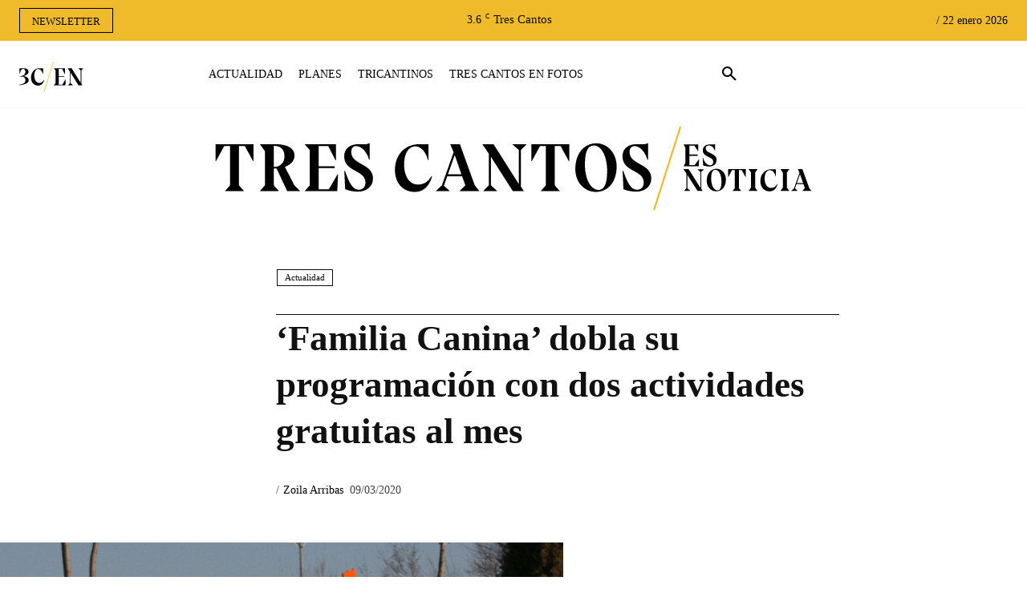

--- FILE ---
content_type: text/html; charset=UTF-8
request_url: https://trescantosesnoticia.es/familia-canina-dos-actividades-mes/
body_size: 73211
content:
<!doctype html ><html lang="es"><head><script data-no-optimize="1">var litespeed_docref=sessionStorage.getItem("litespeed_docref");litespeed_docref&&(Object.defineProperty(document,"referrer",{get:function(){return litespeed_docref}}),sessionStorage.removeItem("litespeed_docref"));</script> <meta charset="UTF-8" /><title>‘Familia Canina’ dobla su programación con dos actividades gratuitas al mes</title><meta name="viewport" content="width=device-width, initial-scale=1.0"><link rel="pingback" href="https://trescantosesnoticia.es/xmlrpc.php" /><meta name='robots' content='index, follow, max-image-preview:large, max-snippet:-1, max-video-preview:-1' /><link rel="icon" type="image/png" href="https://trescantosesnoticia.es/wp-content/uploads/2021/05/3C-FAVICON-300x300.jpg"><meta name="description" content="Este domingo 8 de marzo los amigos del programa Familia Canina, han tenido la oportunidad de aprender, educar y disfrutar con sus perros." /><link rel="canonical" href="https://trescantosesnoticia.es/familia-canina-dos-actividades-mes/" /><meta property="og:locale" content="es_ES" /><meta property="og:type" content="article" /><meta property="og:title" content="‘Familia Canina’ dobla su programación con dos actividades gratuitas al mes" /><meta property="og:description" content="Este domingo 8 de marzo los amigos del programa Familia Canina, han tenido la oportunidad de aprender, educar y disfrutar con sus perros." /><meta property="og:url" content="https://trescantosesnoticia.es/familia-canina-dos-actividades-mes/" /><meta property="og:site_name" content="Tres Cantos es Noticia" /><meta property="article:published_time" content="2020-03-09T16:39:51+00:00" /><meta property="article:modified_time" content="2020-03-11T16:13:00+00:00" /><meta property="og:image" content="https://trescantosesnoticia.es/wp-content/uploads/2020/03/DLP_7478-scaled.jpg" /><meta property="og:image:width" content="2560" /><meta property="og:image:height" content="1707" /><meta property="og:image:type" content="image/jpeg" /><meta name="author" content="Zoila Arribas" /><meta name="twitter:card" content="summary_large_image" /><meta name="twitter:label1" content="Escrito por" /><meta name="twitter:data1" content="Zoila Arribas" /><meta name="twitter:label2" content="Tiempo de lectura" /><meta name="twitter:data2" content="1 minuto" /> <script type="application/ld+json" class="yoast-schema-graph">{"@context":"https://schema.org","@graph":[{"@type":"NewsArticle","@id":"https://trescantosesnoticia.es/familia-canina-dos-actividades-mes/#article","isPartOf":{"@id":"https://trescantosesnoticia.es/familia-canina-dos-actividades-mes/"},"author":{"name":"Zoila Arribas","@id":"https://trescantosesnoticia.es/#/schema/person/8323ff1356f69b9159d81c544905398d"},"headline":"‘Familia Canina’ dobla su programación con dos actividades gratuitas al mes","datePublished":"2020-03-09T16:39:51+00:00","dateModified":"2020-03-11T16:13:00+00:00","mainEntityOfPage":{"@id":"https://trescantosesnoticia.es/familia-canina-dos-actividades-mes/"},"wordCount":238,"commentCount":0,"publisher":{"@id":"https://trescantosesnoticia.es/#organization"},"image":{"@id":"https://trescantosesnoticia.es/familia-canina-dos-actividades-mes/#primaryimage"},"thumbnailUrl":"https://trescantosesnoticia.es/wp-content/uploads/2020/03/DLP_7478-scaled.jpg","keywords":["Familia canina"],"articleSection":["Actualidad"],"inLanguage":"es","potentialAction":[{"@type":"CommentAction","name":"Comment","target":["https://trescantosesnoticia.es/familia-canina-dos-actividades-mes/#respond"]}]},{"@type":["WebPage","ItemPage"],"@id":"https://trescantosesnoticia.es/familia-canina-dos-actividades-mes/","url":"https://trescantosesnoticia.es/familia-canina-dos-actividades-mes/","name":"‘Familia Canina’ dobla su programación con dos actividades gratuitas al mes","isPartOf":{"@id":"https://trescantosesnoticia.es/#website"},"primaryImageOfPage":{"@id":"https://trescantosesnoticia.es/familia-canina-dos-actividades-mes/#primaryimage"},"image":{"@id":"https://trescantosesnoticia.es/familia-canina-dos-actividades-mes/#primaryimage"},"thumbnailUrl":"https://trescantosesnoticia.es/wp-content/uploads/2020/03/DLP_7478-scaled.jpg","datePublished":"2020-03-09T16:39:51+00:00","dateModified":"2020-03-11T16:13:00+00:00","description":"Este domingo 8 de marzo los amigos del programa Familia Canina, han tenido la oportunidad de aprender, educar y disfrutar con sus perros.","breadcrumb":{"@id":"https://trescantosesnoticia.es/familia-canina-dos-actividades-mes/#breadcrumb"},"inLanguage":"es","potentialAction":[{"@type":"ReadAction","target":["https://trescantosesnoticia.es/familia-canina-dos-actividades-mes/"]}]},{"@type":"ImageObject","inLanguage":"es","@id":"https://trescantosesnoticia.es/familia-canina-dos-actividades-mes/#primaryimage","url":"https://trescantosesnoticia.es/wp-content/uploads/2020/03/DLP_7478-scaled.jpg","contentUrl":"https://trescantosesnoticia.es/wp-content/uploads/2020/03/DLP_7478-scaled.jpg","width":2560,"height":1707,"caption":"Familia canina"},{"@type":"BreadcrumbList","@id":"https://trescantosesnoticia.es/familia-canina-dos-actividades-mes/#breadcrumb","itemListElement":[{"@type":"ListItem","position":1,"name":"Portada","item":"https://trescantosesnoticia.es/"},{"@type":"ListItem","position":2,"name":"‘Familia Canina’ dobla su programación con dos actividades gratuitas al mes"}]},{"@type":"WebSite","@id":"https://trescantosesnoticia.es/#website","url":"https://trescantosesnoticia.es/","name":"Tres Cantos es Noticia","description":"Tu diario digital de referencia en Tres Cantos","publisher":{"@id":"https://trescantosesnoticia.es/#organization"},"potentialAction":[{"@type":"SearchAction","target":{"@type":"EntryPoint","urlTemplate":"https://trescantosesnoticia.es/?s={search_term_string}"},"query-input":{"@type":"PropertyValueSpecification","valueRequired":true,"valueName":"search_term_string"}}],"inLanguage":"es"},{"@type":"Organization","@id":"https://trescantosesnoticia.es/#organization","name":"Tres Cantos es Noticia","url":"https://trescantosesnoticia.es/","logo":{"@type":"ImageObject","inLanguage":"es","@id":"https://trescantosesnoticia.es/#/schema/logo/image/","url":"https://i0.wp.com/trescantosesnoticia.es/wp-content/uploads/2021/05/cropped-3C-FAVICON-1.jpg?fit=512%2C512&ssl=1","contentUrl":"https://i0.wp.com/trescantosesnoticia.es/wp-content/uploads/2021/05/cropped-3C-FAVICON-1.jpg?fit=512%2C512&ssl=1","width":512,"height":512,"caption":"Tres Cantos es Noticia"},"image":{"@id":"https://trescantosesnoticia.es/#/schema/logo/image/"}},{"@type":"Person","@id":"https://trescantosesnoticia.es/#/schema/person/8323ff1356f69b9159d81c544905398d","name":"Zoila Arribas","image":{"@type":"ImageObject","inLanguage":"es","@id":"https://trescantosesnoticia.es/#/schema/person/image/","url":"https://secure.gravatar.com/avatar/a7aacec16545dbc101b533a420049579b002ef4ee4faa58d4e12e3c6ce2a04b1?s=96&d=mm&r=g","contentUrl":"https://secure.gravatar.com/avatar/a7aacec16545dbc101b533a420049579b002ef4ee4faa58d4e12e3c6ce2a04b1?s=96&d=mm&r=g","caption":"Zoila Arribas"},"sameAs":["http://www.madridesnoticia.es"],"url":"https://trescantosesnoticia.es/author/zarribas/"}]}</script> <link rel='dns-prefetch' href='//fonts.googleapis.com' /><link rel="alternate" type="application/rss+xml" title="Tres Cantos es Noticia &raquo; Feed" href="https://trescantosesnoticia.es/feed/" /><link rel="alternate" type="application/rss+xml" title="Tres Cantos es Noticia &raquo; Feed de los comentarios" href="https://trescantosesnoticia.es/comments/feed/" /><link rel="alternate" type="application/rss+xml" title="Tres Cantos es Noticia &raquo; Comentario ‘Familia Canina’ dobla su programación con dos actividades gratuitas al mes del feed" href="https://trescantosesnoticia.es/familia-canina-dos-actividades-mes/feed/" /><link rel="alternate" title="oEmbed (JSON)" type="application/json+oembed" href="https://trescantosesnoticia.es/wp-json/oembed/1.0/embed?url=https%3A%2F%2Ftrescantosesnoticia.es%2Ffamilia-canina-dos-actividades-mes%2F" /><link rel="alternate" title="oEmbed (XML)" type="text/xml+oembed" href="https://trescantosesnoticia.es/wp-json/oembed/1.0/embed?url=https%3A%2F%2Ftrescantosesnoticia.es%2Ffamilia-canina-dos-actividades-mes%2F&#038;format=xml" /><style id='wp-img-auto-sizes-contain-inline-css' type='text/css'>img:is([sizes=auto i],[sizes^="auto," i]){contain-intrinsic-size:3000px 1500px}
/*# sourceURL=wp-img-auto-sizes-contain-inline-css */</style><style id="litespeed-ccss">ul{box-sizing:border-box}:root{--wp--preset--font-size--normal:16px;--wp--preset--font-size--huge:42px}body{--wp--preset--color--black:#000;--wp--preset--color--cyan-bluish-gray:#abb8c3;--wp--preset--color--white:#fff;--wp--preset--color--pale-pink:#f78da7;--wp--preset--color--vivid-red:#cf2e2e;--wp--preset--color--luminous-vivid-orange:#ff6900;--wp--preset--color--luminous-vivid-amber:#fcb900;--wp--preset--color--light-green-cyan:#7bdcb5;--wp--preset--color--vivid-green-cyan:#00d084;--wp--preset--color--pale-cyan-blue:#8ed1fc;--wp--preset--color--vivid-cyan-blue:#0693e3;--wp--preset--color--vivid-purple:#9b51e0;--wp--preset--gradient--vivid-cyan-blue-to-vivid-purple:linear-gradient(135deg,rgba(6,147,227,1) 0%,#9b51e0 100%);--wp--preset--gradient--light-green-cyan-to-vivid-green-cyan:linear-gradient(135deg,#7adcb4 0%,#00d082 100%);--wp--preset--gradient--luminous-vivid-amber-to-luminous-vivid-orange:linear-gradient(135deg,rgba(252,185,0,1) 0%,rgba(255,105,0,1) 100%);--wp--preset--gradient--luminous-vivid-orange-to-vivid-red:linear-gradient(135deg,rgba(255,105,0,1) 0%,#cf2e2e 100%);--wp--preset--gradient--very-light-gray-to-cyan-bluish-gray:linear-gradient(135deg,#eee 0%,#a9b8c3 100%);--wp--preset--gradient--cool-to-warm-spectrum:linear-gradient(135deg,#4aeadc 0%,#9778d1 20%,#cf2aba 40%,#ee2c82 60%,#fb6962 80%,#fef84c 100%);--wp--preset--gradient--blush-light-purple:linear-gradient(135deg,#ffceec 0%,#9896f0 100%);--wp--preset--gradient--blush-bordeaux:linear-gradient(135deg,#fecda5 0%,#fe2d2d 50%,#6b003e 100%);--wp--preset--gradient--luminous-dusk:linear-gradient(135deg,#ffcb70 0%,#c751c0 50%,#4158d0 100%);--wp--preset--gradient--pale-ocean:linear-gradient(135deg,#fff5cb 0%,#b6e3d4 50%,#33a7b5 100%);--wp--preset--gradient--electric-grass:linear-gradient(135deg,#caf880 0%,#71ce7e 100%);--wp--preset--gradient--midnight:linear-gradient(135deg,#020381 0%,#2874fc 100%);--wp--preset--duotone--dark-grayscale:url('#wp-duotone-dark-grayscale');--wp--preset--duotone--grayscale:url('#wp-duotone-grayscale');--wp--preset--duotone--purple-yellow:url('#wp-duotone-purple-yellow');--wp--preset--duotone--blue-red:url('#wp-duotone-blue-red');--wp--preset--duotone--midnight:url('#wp-duotone-midnight');--wp--preset--duotone--magenta-yellow:url('#wp-duotone-magenta-yellow');--wp--preset--duotone--purple-green:url('#wp-duotone-purple-green');--wp--preset--duotone--blue-orange:url('#wp-duotone-blue-orange');--wp--preset--font-size--small:11px;--wp--preset--font-size--medium:20px;--wp--preset--font-size--large:32px;--wp--preset--font-size--x-large:42px;--wp--preset--font-size--regular:15px;--wp--preset--font-size--larger:50px;--wp--preset--spacing--20:.44rem;--wp--preset--spacing--30:.67rem;--wp--preset--spacing--40:1rem;--wp--preset--spacing--50:1.5rem;--wp--preset--spacing--60:2.25rem;--wp--preset--spacing--70:3.38rem;--wp--preset--spacing--80:5.06rem;--wp--preset--shadow--natural:6px 6px 9px rgba(0,0,0,.2);--wp--preset--shadow--deep:12px 12px 50px rgba(0,0,0,.4);--wp--preset--shadow--sharp:6px 6px 0px rgba(0,0,0,.2);--wp--preset--shadow--outlined:6px 6px 0px -3px rgba(255,255,255,1),6px 6px rgba(0,0,0,1);--wp--preset--shadow--crisp:6px 6px 0px rgba(0,0,0,1)}#cookie-law-info-bar{font-size:15px;margin:0 auto;padding:12px 10px;position:absolute;text-align:center;box-sizing:border-box;width:100%;z-index:9999;display:none;left:0;font-weight:300;box-shadow:0 -1px 10px 0 rgba(172,171,171,.3)}#cookie-law-info-bar span{vertical-align:middle}.cli-plugin-button,.cli-plugin-button:visited{display:inline-block;padding:9px 12px;color:#fff;text-decoration:none;position:relative;margin-left:5px;text-decoration:none}.cli-plugin-button,.cli-plugin-button:visited,.medium.cli-plugin-button,.medium.cli-plugin-button:visited{font-size:13px;font-weight:400;line-height:1}.cli-plugin-button{margin-top:5px}.cli-bar-popup{-moz-background-clip:padding;-webkit-background-clip:padding;background-clip:padding-box;-webkit-border-radius:30px;-moz-border-radius:30px;border-radius:30px;padding:20px}.cli-container-fluid{padding-right:15px;padding-left:15px;margin-right:auto;margin-left:auto}.cli-row{display:-ms-flexbox;display:flex;-ms-flex-wrap:wrap;flex-wrap:wrap;margin-right:-15px;margin-left:-15px}.cli-align-items-stretch{-ms-flex-align:stretch!important;align-items:stretch!important}.cli-px-0{padding-left:0;padding-right:0}.cli-btn{font-size:14px;display:inline-block;font-weight:400;text-align:center;white-space:nowrap;vertical-align:middle;border:1px solid transparent;padding:.5rem 1.25rem;line-height:1;border-radius:.25rem}.cli-modal-backdrop{position:fixed;top:0;right:0;bottom:0;left:0;z-index:1040;background-color:#000;display:none}.cli-modal-backdrop.cli-fade{opacity:0}.cli-modal a{text-decoration:none}.cli-modal .cli-modal-dialog{position:relative;width:auto;margin:.5rem;font-family:-apple-system,BlinkMacSystemFont,"Segoe UI",Roboto,"Helvetica Neue",Arial,sans-serif,"Apple Color Emoji","Segoe UI Emoji","Segoe UI Symbol";font-size:1rem;font-weight:400;line-height:1.5;color:#212529;text-align:left;display:-ms-flexbox;display:flex;-ms-flex-align:center;align-items:center;min-height:calc(100% - (.5rem*2))}@media (min-width:576px){.cli-modal .cli-modal-dialog{max-width:500px;margin:1.75rem auto;min-height:calc(100% - (1.75rem*2))}}@media (min-width:992px){.cli-modal .cli-modal-dialog{max-width:900px}}.cli-modal-content{position:relative;display:-ms-flexbox;display:flex;-ms-flex-direction:column;flex-direction:column;width:100%;background-color:#fff;background-clip:padding-box;border-radius:.3rem;outline:0}.cli-modal .cli-modal-close{position:absolute;right:10px;top:10px;z-index:1;padding:0;background-color:transparent!important;border:0;-webkit-appearance:none;font-size:1.5rem;font-weight:700;line-height:1;color:#000;text-shadow:0 1px 0 #fff}.cli-switch{display:inline-block;position:relative;min-height:1px;padding-left:70px;font-size:14px}.cli-switch input[type=checkbox]{display:none}.cli-switch .cli-slider{background-color:#e3e1e8;height:24px;width:50px;bottom:0;left:0;position:absolute;right:0;top:0}.cli-switch .cli-slider:before{background-color:#fff;bottom:2px;content:"";height:20px;left:2px;position:absolute;width:20px}.cli-switch .cli-slider{border-radius:34px}.cli-switch .cli-slider:before{border-radius:50%}.cli-tab-content{background:#fff}.cli-tab-content{width:100%;padding:30px}@media (max-width:767px){.cli-tab-content{padding:30px 10px}}.cli-container-fluid{padding-right:15px;padding-left:15px;margin-right:auto;margin-left:auto}.cli-row{display:-ms-flexbox;display:flex;-ms-flex-wrap:wrap;flex-wrap:wrap;margin-right:-15px;margin-left:-15px}.cli-align-items-stretch{-ms-flex-align:stretch!important;align-items:stretch!important}.cli-px-0{padding-left:0;padding-right:0}.cli-btn{font-size:14px;display:inline-block;font-weight:400;text-align:center;white-space:nowrap;vertical-align:middle;border:1px solid transparent;padding:.5rem 1.25rem;line-height:1;border-radius:.25rem}.cli-modal-backdrop{position:fixed;top:0;right:0;bottom:0;left:0;z-index:1040;background-color:#000;-webkit-transform:scale(0);transform:scale(0)}.cli-modal-backdrop.cli-fade{opacity:0}.cli-modal{position:fixed;top:0;right:0;bottom:0;left:0;z-index:99999;transform:scale(0);overflow:hidden;outline:0;display:none}.cli-modal a{text-decoration:none}.cli-modal .cli-modal-dialog{position:relative;width:auto;margin:.5rem;font-family:inherit;font-size:1rem;font-weight:400;line-height:1.5;color:#212529;text-align:left;display:-ms-flexbox;display:flex;-ms-flex-align:center;align-items:center;min-height:calc(100% - (.5rem*2))}@media (min-width:576px){.cli-modal .cli-modal-dialog{max-width:500px;margin:1.75rem auto;min-height:calc(100% - (1.75rem*2))}}.cli-modal-content{position:relative;display:-ms-flexbox;display:flex;-ms-flex-direction:column;flex-direction:column;width:100%;background-color:#fff;background-clip:padding-box;border-radius:.2rem;box-sizing:border-box;outline:0}.cli-switch{display:inline-block;position:relative;min-height:1px;padding-left:38px;font-size:14px}.cli-switch input[type=checkbox]{display:none}.cli-switch .cli-slider{background-color:#e3e1e8;height:20px;width:38px;bottom:0;left:0;position:absolute;right:0;top:0}.cli-switch .cli-slider:before{background-color:#fff;bottom:2px;content:"";height:15px;left:3px;position:absolute;width:15px}.cli-switch .cli-slider{border-radius:34px;font-size:0}.cli-switch .cli-slider:before{border-radius:50%}.cli-tab-content{background:#fff}.cli-tab-content{width:100%;padding:5px 30px 5px 5px;box-sizing:border-box}@media (max-width:767px){.cli-tab-content{padding:30px 10px}}.cli-tab-footer .cli-btn{background-color:#00acad;padding:10px 15px;text-decoration:none}.cli-tab-footer .wt-cli-privacy-accept-btn{background-color:#61a229;color:#fff;border-radius:0}.cli-tab-footer{width:100%;text-align:right;padding:20px 0}.cli-col-12{width:100%}.cli-tab-header{display:flex;justify-content:space-between}.cli-tab-header a:before{width:10px;height:2px;left:0;top:calc(50% - 1px)}.cli-tab-header a:after{width:2px;height:10px;left:4px;top:calc(50% - 5px);-webkit-transform:none;transform:none}.cli-tab-header a:before{width:7px;height:7px;border-right:1px solid #4a6e78;border-bottom:1px solid #4a6e78;content:" ";transform:rotate(-45deg);margin-right:10px}.cli-tab-header a.cli-nav-link{position:relative;display:flex;align-items:center;font-size:14px;color:#000;text-transform:capitalize}.cli-tab-header{border-radius:5px;padding:12px 15px;background-color:#f2f2f2}.cli-modal .cli-modal-close{position:absolute;right:0;top:0;z-index:1;-webkit-appearance:none;width:40px;height:40px;padding:0;border-radius:50%;padding:10px;background:0 0;border:none;min-width:40px}.cli-tab-container h4{font-family:inherit;font-size:16px;margin-bottom:15px;margin:10px 0}#cliSettingsPopup .cli-tab-section-container{padding-top:12px}.cli-privacy-content-text{font-size:14px;line-height:1.4;margin-top:0;padding:0;color:#000}.cli-tab-content{display:none}.cli-tab-section .cli-tab-content{padding:10px 20px 5px}.cli-tab-section{margin-top:5px}@media (min-width:992px){.cli-modal .cli-modal-dialog{max-width:645px}}.cli-switch .cli-slider:after{content:attr(data-cli-disable);position:absolute;right:50px;color:#000;font-size:12px;text-align:right;min-width:80px}.cli-privacy-overview:not(.cli-collapsed) .cli-privacy-content{max-height:60px;overflow:hidden}a.cli-privacy-readmore{font-size:12px;margin-top:12px;display:inline-block;padding-bottom:0;color:#000;text-decoration:underline}.cli-modal-footer{position:relative}a.cli-privacy-readmore:before{content:attr(data-readmore-text)}.cli-modal-close svg{fill:#000}span.cli-necessary-caption{color:#000;font-size:12px}.cli-tab-container .cli-row{max-height:500px;overflow-y:auto}.cli-tab-section .cookielawinfo-row-cat-table td,.cli-tab-section .cookielawinfo-row-cat-table th{font-size:12px}.wt-cli-sr-only{display:none;font-size:16px}.cli-bar-container{float:none;margin:0 auto;display:-webkit-box;display:-moz-box;display:-ms-flexbox;display:-webkit-flex;display:flex;justify-content:space-between;-webkit-box-align:center;-moz-box-align:center;-ms-flex-align:center;-webkit-align-items:center;align-items:center}.cli-bar-btn_container{margin-left:20px;display:-webkit-box;display:-moz-box;display:-ms-flexbox;display:-webkit-flex;display:flex;-webkit-box-align:center;-moz-box-align:center;-ms-flex-align:center;-webkit-align-items:center;align-items:center;flex-wrap:nowrap}.cli-bar-btn_container a{white-space:nowrap}.cli-style-v2{font-size:11pt;line-height:18px;font-weight:400}.cli-style-v2 .cli-bar-message{width:70%;text-align:left}.cli-style-v2 .cli-bar-btn_container .cli_action_button,.cli-style-v2 .cli-bar-btn_container .cli_settings_button{margin-left:5px}.cli-style-v2 .cli_settings_button:not(.cli-plugin-button){text-decoration:underline}.cli-style-v2 .cli-bar-btn_container .cli-plugin-button{margin-top:5px;margin-bottom:5px}.wt-cli-necessary-checkbox{display:none!important}@media (max-width:985px){.cli-style-v2 .cli-bar-message{width:100%}.cli-style-v2.cli-bar-container{justify-content:left;flex-wrap:wrap}.cli-style-v2 .cli-bar-btn_container{margin-left:0;margin-top:10px}}.wt-cli-privacy-overview-actions{padding-bottom:0}@media only screen and (max-width:479px) and (min-width:320px){.cli-style-v2 .cli-bar-btn_container{flex-wrap:wrap}}.wt-cli-cookie-description{font-size:14px;line-height:1.4;margin-top:0;padding:0;color:#000}.tdm-title{font-size:36px;line-height:47px;font-weight:400;margin-top:10px;margin-bottom:26px;color:#111}@media (max-width:767px){.tdm-title{font-size:35px;line-height:39px}}.tds-title .tdm-title{display:inline-block}.tdm-title-md{font-size:28px;line-height:36px;font-weight:400}@media (min-width:1019px) and (max-width:1140px){.tdm-title-md{font-size:26px;line-height:32px}}@media (min-width:768px) and (max-width:1018px){.tdm-title-md{font-size:24px;line-height:30px}}.tdm-descr{font-family:'Open Sans','Open Sans Regular',sans-serif;font-size:16px;line-height:28px;color:#666;margin-bottom:30px}@media (max-width:1018px){.tdm-descr{font-size:15px;line-height:24px}}@media (min-width:768px) and (max-width:1018px){.tdm-descr{margin-bottom:25px}}@media (max-width:767px){.tdm-descr{margin-bottom:20px}}.tdm-btn{display:inline-block;font-family:'Roboto',sans-serif;text-align:center;position:relative}.tdm-btn .tdm-btn-text{vertical-align:middle}.tdm-btn-sm{font-size:13px;line-height:29px;height:31px;padding:0 16px}.tdm-btn-lg{font-size:15px;font-weight:500;line-height:52px;height:55px;padding:0 36px}@media (min-width:768px) and (max-width:1018px){.tdm-btn-lg{line-height:52px;height:52px;padding:0 34px}}@media (max-width:767px){.tdm-btn-lg{font-size:14px;line-height:50px;height:50px;padding:0 30px}}.tds-button1{background-color:#4db2ec;color:#fff;transform:translateZ(0);-webkit-transform:translateZ(0);-moz-transform:translateZ(0);-ms-transform:translateZ(0);-o-transform:translateZ(0)}.tds-button1:before{content:'';background-color:#222;width:100%;height:100%;left:0;top:0;position:absolute;z-index:-1;opacity:0}.tds-button2{position:relative}.tds-button2 .tdm-btn-text{color:#4db2ec}.tds-button2:before{content:'';position:absolute;top:0;left:0;width:100%;height:100%;border-color:#4db2ec}.tds-button2{transform:translateZ(0)}.tds-button2:after{content:'';width:100%;height:100%;left:0;top:0;position:absolute;z-index:-1;opacity:0}.tdm-inline-block{display:inline-block}.tdm-content-horiz-center{text-align:center!important;margin-right:auto;margin-left:auto}.tdc-font-tdmp{display:inline-block;font:normal normal normal 14px/1 td-multipurpose;font-size:inherit;text-rendering:auto;-webkit-font-smoothing:antialiased;-moz-osx-font-smoothing:grayscale}.tdc-font-tdmp-arrow-right:before{content:"\e95d"}html{font-family:sans-serif;-ms-text-size-adjust:100%;-webkit-text-size-adjust:100%}body{margin:0}article{display:block}a{background-color:transparent}img{border:0}svg:not(:root){overflow:hidden}button,input,textarea{color:inherit;font:inherit;margin:0}button{overflow:visible}button{text-transform:none}button{-webkit-appearance:button}button::-moz-focus-inner,input::-moz-focus-inner{border:0;padding:0}input{line-height:normal}input[type=checkbox]{box-sizing:border-box;padding:0}textarea{overflow:auto}table{border-collapse:collapse;border-spacing:0}td,th{padding:0}*{-webkit-box-sizing:border-box;-moz-box-sizing:border-box;box-sizing:border-box}*:before,*:after{-webkit-box-sizing:border-box;-moz-box-sizing:border-box;box-sizing:border-box}img{max-width:100%;height:auto}.td-main-content-wrap{background-color:#fff}.td-page-meta{display:none}.tdc-row{width:1068px;margin-right:auto;margin-left:auto}.tdc-row:before,.tdc-row:after{display:table;content:'';line-height:0}.tdc-row:after{clear:both}.tdc-row[class*=stretch_row]>.td-pb-row>.td-element-style{width:100vw!important;left:50%!important;transform:translateX(-50%)!important}@media (max-width:767px){.td-pb-row>.td-element-style{width:100vw!important;left:50%!important;transform:translateX(-50%)!important}}.tdc-row.stretch_row_1400{width:auto!important;max-width:1440px}@media (min-width:768px) and (max-width:1018px){.tdc-row.stretch_row_1400>.td-pb-row{margin-right:0;margin-left:0}}@media (min-width:1141px){.tdc-row.stretch_row_1400{padding-left:24px;padding-right:24px}}@media (min-width:1019px) and (max-width:1140px){.tdc-row.stretch_row_1400{padding-left:20px;padding-right:20px}}.tdc-row.stretch_row_content{width:100%!important}.tdc-row.stretch_row_content_no_space>.td-pb-row{margin-left:0;margin-right:0}@media (max-width:767px){.tdc-row.td-stretch-content{padding-left:20px;padding-right:20px}}.td-pb-row{*zoom:1;margin-right:-24px;margin-left:-24px;position:relative}.td-pb-row:before,.td-pb-row:after{display:table;content:''}.td-pb-row:after{clear:both}.td-boxed-layout .vc_row{width:auto;left:0;padding-left:0;padding-right:0}.td-pb-row [class*=td-pb-span]{display:block;min-height:1px;float:left;padding-right:24px;padding-left:24px;position:relative}@media (min-width:1019px) and (max-width:1140px){.td-pb-row [class*=td-pb-span]{padding-right:20px;padding-left:20px}}@media (min-width:768px) and (max-width:1018px){.td-pb-row [class*=td-pb-span]{padding-right:14px;padding-left:14px}}@media (max-width:767px){.td-pb-row [class*=td-pb-span]{padding-right:0;padding-left:0;float:none;width:100%}}.td-pb-span3{width:25%}.td-pb-span6{width:50%}.td-pb-span9{width:75%}.td-pb-span12{width:100%}.wpb_row{margin-bottom:0}.vc_row .vc_column-inner{padding-left:0;padding-right:0}.td-block-row{*zoom:1;margin-left:-24px;margin-right:-24px}.td-block-row:before,.td-block-row:after{display:table;content:''}.td-block-row:after{clear:both}.td-block-row [class*=td-block-span]{display:block;min-height:1px;float:left;padding-right:24px;padding-left:24px}@media (min-width:1019px) and (max-width:1140px){.td-block-row [class*=td-block-span]{padding-right:20px;padding-left:20px}}@media (min-width:768px) and (max-width:1018px){.td-block-row [class*=td-block-span]{padding-right:14px;padding-left:14px}}@media (max-width:767px){.td-block-row [class*=td-block-span]{padding-right:0;padding-left:0;float:none;width:100%}}.td-block-span12{width:100%}@media (min-width:1019px) and (max-width:1140px){.tdc-row{width:980px}.td-pb-row,.td-block-row{margin-right:-20px;margin-left:-20px}}@media (min-width:768px) and (max-width:1018px){.tdc-row{width:740px}.td-pb-row,.td-block-row{margin-right:-14px;margin-left:-14px}}@media (max-width:767px){.tdc-row{width:100%;padding-left:20px;padding-right:20px}.td-pb-row,.td-block-row{width:100%;margin-left:0;margin-right:0}}@media (min-width:768px){.td-drop-down-search .td-search-form{margin:20px}}#td-outer-wrap{overflow:hidden}@media (max-width:767px){#td-outer-wrap{margin:auto;width:100%;-webkit-transform-origin:50% 200px 0;transform-origin:50% 200px 0}}.td-menu-background{background-repeat:no-repeat;background-size:cover;background-position:center top;position:fixed;top:0;display:block;width:100%;height:113%;z-index:9999;visibility:hidden;transform:translate3d(-100%,0,0);-webkit-transform:translate3d(-100%,0,0)}.td-menu-background:before{content:'';width:100%;height:100%;position:absolute;top:0;left:0;opacity:.98;background:#313b45;background:-webkit-gradient(left top,left bottom,color-stop(0%,#313b45),color-stop(100%,#3393b8));background:linear-gradient(to bottom,#313b45 0%,#3393b8 100%);filter:progid:DXImageTransform.Microsoft.gradient(startColorstr='#313b45',endColorstr='#3393b8',GradientType=0)}#td-mobile-nav{padding:0;position:fixed;width:100%;height:calc(100% + 1px);top:0;z-index:9999;visibility:hidden;transform:translate3d(-99%,0,0);-webkit-transform:translate3d(-99%,0,0);left:-1%;font-family:-apple-system,".SFNSText-Regular","San Francisco","Roboto","Segoe UI","Helvetica Neue","Lucida Grande",sans-serif}#td-mobile-nav{height:1px;overflow:hidden}#td-mobile-nav .td-menu-socials{padding:0 65px 0 20px;overflow:hidden;height:60px}#td-mobile-nav .td-social-icon-wrap{margin:20px 5px 0 0;display:inline-block}#td-mobile-nav .td-social-icon-wrap i{border:none;background-color:transparent;font-size:14px;width:40px;height:40px;line-height:38px;color:#fff;vertical-align:middle}.td-mobile-close{position:absolute;right:1px;top:0;z-index:1000}.td-mobile-close .td-icon-close-mobile{height:70px;width:70px;line-height:70px;font-size:21px;color:#fff;top:4px;position:relative}.td-mobile-content{padding:20px 20px 0}.td-mobile-container{padding-bottom:20px;position:relative}.td-mobile-content ul{list-style:none;margin:0;padding:0}.td-mobile-content li{float:none;margin-left:0;-webkit-touch-callout:none}.td-mobile-content li a{display:block;line-height:21px;font-size:21px;color:#fff;margin-left:0;padding:12px 30px 12px 12px;font-weight:700}.td-mobile-container{opacity:1}.td-search-wrap-mob{padding:0;position:absolute;width:100%;height:auto;top:0;text-align:center;z-index:9999;visibility:hidden;color:#fff;font-family:-apple-system,".SFNSText-Regular","San Francisco","Roboto","Segoe UI","Helvetica Neue","Lucida Grande",sans-serif}.td-search-wrap-mob .td-drop-down-search{opacity:0;visibility:hidden;-webkit-backface-visibility:hidden;position:relative}.td-search-wrap-mob #td-header-search-mob{color:#fff;font-weight:700;font-size:26px;height:40px;line-height:36px;border:0;background:0 0;outline:0;margin:8px 0;padding:0;text-align:center}.td-search-wrap-mob .td-search-input{margin:0 5%;position:relative}.td-search-wrap-mob .td-search-input span{opacity:.8;font-size:12px}.td-search-wrap-mob .td-search-input:before,.td-search-wrap-mob .td-search-input:after{content:'';position:absolute;display:block;width:100%;height:1px;background-color:#fff;bottom:0;left:0;opacity:.2}.td-search-wrap-mob .td-search-input:after{opacity:.8;transform:scaleX(0);-webkit-transform:scaleX(0)}.td-search-wrap-mob .td-search-form{margin-bottom:30px}.td-search-background{background-repeat:no-repeat;background-size:cover;background-position:center top;position:fixed;top:0;display:block;width:100%;height:113%;z-index:9999;transform:translate3d(100%,0,0);-webkit-transform:translate3d(100%,0,0);visibility:hidden}.td-search-background:before{content:'';width:100%;height:100%;position:absolute;top:0;left:0;opacity:.98;background:#313b45;background:-webkit-gradient(left top,left bottom,color-stop(0%,#313b45),color-stop(100%,#3393b8));background:linear-gradient(to bottom,#313b45 0%,#3393b8 100%);filter:progid:DXImageTransform.Microsoft.gradient(startColorstr='#313b45',endColorstr='#3393b8',GradientType=0)}.td-search-close{text-align:right;z-index:1000}.td-search-close .td-icon-close-mobile{height:70px;width:70px;line-height:70px;font-size:21px;color:#fff;position:relative;top:4px;right:0}body{font-family:Verdana,BlinkMacSystemFont,-apple-system,"Segoe UI",Roboto,Oxygen,Ubuntu,Cantarell,"Open Sans","Helvetica Neue",sans-serif;font-size:14px;line-height:21px}p{margin-top:0;margin-bottom:21px}a{color:#4db2ec;text-decoration:none}ins{background:#fff;text-decoration:none}ul{padding:0}ul li{line-height:24px;margin-left:21px}table{width:100%}table th{text-align:left;border:1px solid #ededed;padding:2px 8px}table td{border:1px solid #ededed;padding:2px 8px}h1,h2,h4{font-family:'Roboto',sans-serif;color:#111;font-weight:400;margin:6px 0}h1{font-size:32px;line-height:40px;margin-top:33px;margin-bottom:23px}h2{font-size:27px;line-height:38px;margin-top:30px;margin-bottom:20px}h4{font-size:19px;line-height:29px;margin-top:24px;margin-bottom:14px}textarea{font-size:12px;line-height:21px;color:#444;border:1px solid #e1e1e1;width:100%;max-width:100%;height:168px;min-height:168px;padding:6px 9px}@media (max-width:767px){textarea{font-size:16px}}input[type=text]{font-size:12px;line-height:21px;color:#444;border:1px solid #e1e1e1;width:100%;max-width:100%;height:34px;padding:3px 9px}@media (max-width:767px){input[type=text]{font-size:16px}}.td-main-content-wrap{padding-bottom:40px}@media (max-width:767px){.td-main-content-wrap{padding-bottom:26px}}.post{background-color:#fff}#cancel-comment-reply-link{font-size:12px;font-weight:400;color:#111;margin-left:10px}.comment-form .td-warning-comment,.comment-form .td-warning-author,.comment-form .td-warning-email,.comment-form .td-warning-email-error{display:none}.comment-form textarea{display:block}[class^=td-icon-]:before,[class*=" td-icon-"]:before{font-family:'newspaper';speak:none;font-style:normal;font-weight:400;font-variant:normal;text-transform:none;line-height:1;text-align:center;-webkit-font-smoothing:antialiased;-moz-osx-font-smoothing:grayscale}[class*=td-icon-]{line-height:1;text-align:center;display:inline-block}.td-icon-down:before{content:'\e801'}.td-icon-right-arrow:before{content:'\e808'}.td-icon-menu-up:before{content:'\e809'}.td-icon-search:before{content:'\e80a'}.td-icon-mail:before{content:'\e810'}.td-icon-facebook:before{content:'\e818'}.td-icon-instagram:before{content:'\e81d'}.td-icon-share:before{content:'\e829'}.td-icon-twitter:before{content:'\e831'}.td-icon-mobile:before{content:'\e83e'}.td-icon-whatsapp:before{content:'\f232'}.td-icon-close-mobile:before{content:'\e900'}.td-icon-telegram:before{content:'\f2c6'}.td-icon-plus:before{content:'\ea0a'}@media (max-width:767px){.td-header-desktop-wrap{display:none}}@media (min-width:767px){.td-header-mobile-wrap{display:none}}.tdc_zone{margin:0}.td-main-content-wrap .tdc_zone{z-index:0}.td-header-template-wrap{z-index:100}.td-header-desktop-wrap{width:100%}.td-header-desktop-sticky-wrap,.td-header-mobile-sticky-wrap{position:fixed;top:0;width:100%;z-index:999;visibility:hidden;opacity:0}.td_block_wrap{margin-bottom:48px;position:relative;clear:both}@media (max-width:767px){.td_block_wrap{margin-bottom:32px}}.td-fix-index{transform:translateZ(0);-webkit-transform:translateZ(0)}.tdb-template .td-main-content-wrap{padding-bottom:0}@media (min-width:1019px){.td-boxed-layout .tdc-row>.td-pb-row>.td-element-style{width:calc(100% + 48px)}.td-boxed-layout .tdc-row>.td-pb-row>.td-element-style{left:-24px}}@media (min-width:768px) and (max-width:1140px){.td-boxed-layout .tdc-row>.td-pb-row>.td-element-style{width:100vw;left:50%;transform:translateX(-50%);-webkit-transform:translateX(-50%)}}[class^=td-icons]:before{font-family:'newspaper-icons';speak:none;font-style:normal;font-weight:400;font-variant:normal;text-transform:none;line-height:1;text-align:center;-webkit-font-smoothing:antialiased;-moz-osx-font-smoothing:grayscale}[class*=td-icons]{line-height:1;text-align:center;display:inline-block}.clear-sky-d:before{content:'\e808';display:none}button::-moz-focus-inner{padding:0;border:0}.td-a-rec img{display:block}.td-a-rec-id-custom-spot{margin-bottom:0;text-align:center}.td-a-rec-id-custom-spot img{margin:0 auto}.td-a-rec-id-custom-spot .td_spot_img_mob{display:none}@media (max-width:767px){.td-a-rec-id-custom-spot .td_spot_img_mob{display:block}}.td-container-wrap{background-color:#fff;margin-left:auto;margin-right:auto}.td-boxed-layout .td-container-wrap{width:1164px}@media (max-width:1180px){.td-boxed-layout .td-container-wrap{width:100%}}.td-scroll-up{position:fixed;bottom:4px;right:5px;width:40px;height:40px;background-color:#4db2ec;z-index:9999;transform:translate3d(0,70px,0);-webkit-transform:translate3d(0,70px,0)}.td-scroll-up .td-icon-menu-up{position:relative;color:#fff;font-size:20px;display:block;text-align:center;width:40px;top:7px}@media (max-width:767px){.td-scroll-up.td-hide-scroll-up-on-mob{display:none!important}}.wpb_button{display:inline-block;font-family:'Open Sans','Open Sans Regular',sans-serif;font-weight:600;line-height:24px;text-shadow:none;border:none;border-radius:0;margin-bottom:21px}.td-element-style{position:absolute;z-index:0;width:100%;height:100%;top:0;bottom:0;left:0;right:0;overflow:hidden}.td-element-style-before{opacity:0}:root{--accent-color:#fff}body{background-color:#fff}.td-scroll-up{background-color:#d33}a{color:#d33}.td-menu-background:before,.td-search-background:before{background:#f2f2f2;background:-moz-linear-gradient(top,#f2f2f2 0%,#f2f2f2 100%);background:-webkit-gradient(left top,left bottom,color-stop(0%,#f2f2f2),color-stop(100%,#f2f2f2));background:-webkit-linear-gradient(top,#f2f2f2 0%,#f2f2f2 100%);background:-o-linear-gradient(top,#f2f2f2 0%,#f2f2f2 100%);background:-ms-linear-gradient(top,#f2f2f2 0%,#f2f2f2 100%);background:linear-gradient(to bottom,#f2f2f2 0%,#f2f2f2 100%);filter:progid:DXImageTransform.Microsoft.gradient(startColorstr='#f2f2f2',endColorstr='#f2f2f2',GradientType=0)}.td-mobile-content li a,#td-mobile-nav .td-menu-socials-wrap .td-icon-font,.td-mobile-close .td-icon-close-mobile,.td-search-close .td-icon-close-mobile,.td-search-wrap-mob,.td-search-wrap-mob #td-header-search-mob{color:#000}.td-search-wrap-mob .td-search-input:before,.td-search-wrap-mob .td-search-input:after{background-color:#000}.td-mobile-content .td-mobile-main-menu>li>a{font-family:Prata;font-size:30px;line-height:44px;font-style:normal;font-weight:300;text-transform:capitalize}#td-mobile-nav,.td-search-wrap-mob{font-family:Roboto}.tds-button2 .tdm-btn-text,body .tdm-social-item i{color:#d33}.tds-button1{background-color:#d33}.tds-button2:before{border-color:#d33}.td-scroll-up{background:#c9c9c9}input[type=checkbox]{width:20px;height:20px;margin-right:.5em}.td-boxed-layout .td-container-wrap{max-width:1400px;width:100%}.tdi_2{min-height:0}.td-header-mobile-wrap{position:relative;width:100%}@media (max-width:767px){.tdi_2:before{content:'';display:block;width:100vw;height:100%;position:absolute;left:50%;transform:translateX(-50%);box-shadow:0px 6px 8px 0px rgba(0,0,0,.08);z-index:20}@media (max-width:767px){.tdi_2:before{width:100%}}}@media (max-width:767px){.tdi_2{position:relative}}@media (max-width:767px){.tdi_1_rand_style{background-color:#fff!important}}.tdi_4{min-height:0}.tdi_4{display:block}@media (max-width:767px){@media (min-width:768px){.tdi_4{margin-left:0;margin-right:0}.tdi_4 .vc_column{padding-left:0;padding-right:0}}}@media (max-width:767px){.tdi_4{padding-top:10px!important;padding-bottom:10px!important;justify-content:center!important;text-align:center!important;box-shadow:0 0 1px 0px #888!important;position:relative}}@media (max-width:767px){.tdi_3_rand_style{background-color:#fff!important}}.tdi_6{vertical-align:baseline}.tdi_6>.wpb_wrapper{display:block}.tdi_6>.wpb_wrapper{width:auto;height:auto}@media (max-width:767px){.tdi_6{vertical-align:middle}}@media (max-width:767px){.tdi_6{display:inline-block!important}}@media (max-width:767px){.tdi_7{margin-right:5%!important;width:-20px!important;text-align:left!important}}.tdb-header-align{vertical-align:middle}.tdb_mobile_menu{margin-bottom:0;clear:none}.tdi_7{display:inline-block}.tdi_7 .tdb-mobile-menu-button i{font-size:27px;width:54px;height:54px;line-height:54px}.tdi_7 .tdb-mobile-menu-button{color:#0a0a0a}@media (max-width:767px){.tdi_7 .tdb-mobile-menu-button i{width:48.6px;height:48.6px;line-height:48.6px}}@media (min-width:1019px) and (max-width:1140px){.tdi_8{justify-content:center!important;text-align:center!important}}@media (max-width:767px){.tdi_8{justify-content:center!important;text-align:center!important}}.tdb_header_logo{margin-bottom:0;clear:none}.tdb_header_logo .tdb-logo-a{display:flex;align-items:flex-start}.tdb_header_logo .tdb-logo-svg-wrap svg{width:50px;display:block}.tdb_header_logo .tdb-logo-text-wrap{display:flex}.tdb_header_logo .tdb-logo-text-title{background-size:cover;background-position:center center;font-size:75px;font-family:serif;line-height:1.1;color:#222;white-space:nowrap}.tdb_header_logo .tdb-logo-text-tagline{margin-top:2px;font-size:12px;font-family:serif;letter-spacing:1.8px;line-height:1;color:#767676}.tdi_8{display:inline-block}.tdi_8 .tdb-logo-a{flex-direction:row;align-items:center;justify-content:flex-start}.tdi_8 .tdb-logo-svg-wrap{display:block}.tdi_8 .tdb-logo-text-tagline{margin-top:2px;margin-left:0}.tdi_8 .tdb-logo-text-wrap{flex-direction:column;align-items:flex-start}@media (max-width:767px){.tdb_header_logo .tdb-logo-text-title{font-size:36px}}@media (max-width:767px){.tdb_header_logo .tdb-logo-text-tagline{font-size:11px}}@media (min-width:1019px) and (max-width:1140px){.tdi_8 .tdb-logo-svg-wrap{max-width:350px}.tdi_8 .tdb-logo-svg-wrap svg{width:350px;height:auto}.tdi_8 .tdb-logo-text-title{display:none}.tdi_8 .tdb-logo-text-tagline{display:none}}@media (max-width:767px){.tdi_8 .tdb-logo-svg-wrap{max-width:198px}.tdi_8 .tdb-logo-svg-wrap svg{width:198px;height:auto}.tdi_8 .tdb-logo-text-title{display:none}.tdi_8 .tdb-logo-text-tagline{display:none}}.st0{fill:#efbb2b;stroke:#efbb2b;stroke-width:.5;stroke-miterlimit:10}@media (max-width:767px){.tdi_9{margin-left:5%!important;justify-content:flex-end!important;text-align:right!important}}.tdb_mobile_search{margin-bottom:0;clear:none}.tdi_9{display:inline-block}.tdi_9 .tdb-block-inner{text-align:right}.tdi_9 .tdb-header-search-button-mob i{font-size:22px;width:55px;height:55px;line-height:55px}.tdi_9 .tdb-header-search-button-mob{color:#0a0a0a}@media (max-width:767px){.tdi_9 .tdb-header-search-button-mob i{width:44px;height:44px;line-height:44px}}.tdi_11{min-height:0}.tdi_13{min-height:0}.tdi_13{display:block}.tdi_15{vertical-align:baseline}.tdi_15>.wpb_wrapper{display:block}.tdi_15>.wpb_wrapper{width:auto;height:auto}.tdi_17{min-height:0}.tdi_17>.td-element-style:after{content:''!important;width:100%!important;height:100%!important;position:absolute!important;top:0!important;left:0!important;z-index:0!important;display:block!important;background-color:#fff!important}.td-header-desktop-wrap{position:relative}.tdi_17{box-shadow:0 0 1px 0 rgba(0,0,0,.16)!important;z-index:999!important}@media (min-width:768px) and (max-width:1018px){.tdi_17{box-shadow:0 0 1px 0px rgba(0,0,0,.16)!important}}.tdi_19{min-height:0}.tdi_19{display:block}@media (min-width:768px){.tdi_19{margin-left:0;margin-right:0}.tdi_19 .vc_column{padding-left:0;padding-right:0}}@media (min-width:767px){.tdi_19.tdc-row-content-vert-center{display:flex;align-items:center;flex:1}.tdi_19.tdc-row-content-vert-center .td_block_wrap{vertical-align:middle}}@media (min-width:768px) and (max-width:1018px){@media (min-width:768px){.tdi_19{margin-left:-5px;margin-right:-5px}.tdi_19 .vc_column{padding-left:5px;padding-right:5px}}}.tdi_19{padding-top:7px!important;padding-bottom:7px!important;justify-content:center!important;text-align:center!important;position:relative}.tdi_19 .td_block_wrap{text-align:left}@media (min-width:1019px) and (max-width:1140px){.tdi_19{display:none!important}}@media (min-width:768px) and (max-width:1018px){.tdi_19{display:none!important}}.tdi_18_rand_style{background-color:#efbb2b!important}.tdi_21{vertical-align:baseline}.tdi_21>.wpb_wrapper{display:block}.tdi_21>.wpb_wrapper{width:auto;height:auto}.tdi_21{width:11%!important;text-align:left!important}@media (min-width:768px) and (max-width:1018px){.tdi_21{width:20%!important}}.tdm_block.tdm_block_button{margin-bottom:0}.tdm_block.tdm_block_button .tds-button{line-height:0}.tdm_block.tdm_block_button.tdm-block-button-inline{display:inline-block}body .tdi_23 .tdm-btn-text{color:#000}body .tdi_23:before{border-color:#000}.tdi_23:before{border-width:1px;border-style:solid}.tdi_23{font-family:Roboto!important;font-size:13px!important}.tdi_25{vertical-align:baseline}.tdi_25>.wpb_wrapper{display:block}.tdi_25>.wpb_wrapper{width:auto;height:auto}.tdi_25{width:77%!important;justify-content:center!important;text-align:center!important}@media (min-width:768px) and (max-width:1018px){.tdi_25{width:80%!important}}.tdb_header_weather{margin-bottom:0;clear:none}.tdb_header_weather .tdb-block-inner{display:flex;align-items:baseline}.tdb_header_weather .td-icons{align-self:center;position:relative;background:0 0;margin-right:2px;font-size:18px}.tdb_header_weather .td-icons:before{display:block}.tdb_header_weather .tdb-weather-deg-wrap{margin-right:6px}.tdb_header_weather .tdb-weather-deg{font-size:11px;font-weight:600}.tdb_header_weather .tdb-weather-unit{position:relative;top:-6px;left:1px;font-size:8px;font-weight:300}.tdb_header_weather .tdb-weather-city{font-size:11px;font-weight:500}.tdi_26{display:inline-block}.tdi_26 .td-icons{top:0;color:#0a0a0a}.tdi_26 .tdb-weather-deg-wrap{color:#0a0a0a}.tdi_26 .tdb-weather-city{color:#0a0a0a;font-family:Roboto!important;font-size:15px!important;font-weight:400!important}.tdi_26 .tdb-weather-deg{font-family:Roboto!important;font-size:14px!important;font-style:normal!important;font-weight:400!important}.tdi_26 .tdb-weather-unit{font-family:Roboto!important;font-style:normal!important;font-weight:400!important}.tdi_28{vertical-align:baseline}.tdi_28>.wpb_wrapper{display:block}.tdi_28>.wpb_wrapper{width:auto;height:auto}.tdi_28{width:12%!important;justify-content:flex-end!important;text-align:right!important}.tdb_header_date{margin-bottom:0;clear:none}.tdb_header_date .tdb-block-inner{display:flex;align-items:baseline}.tdb_header_date .tdb-head-date-txt{font-family:'Open Sans','Open Sans Regular',sans-serif;font-size:11px;line-height:1;color:#000}.tdi_29{display:inline-block}.tdi_29 .tdb-head-date-txt{color:#0a0a0a;font-family:Roboto!important;font-size:14px!important}.tdi_31{min-height:0}.tdi_31{display:block}@media (min-width:768px){.tdi_31{margin-left:0;margin-right:0}.tdi_31 .vc_column{padding-left:0;padding-right:0}}@media (min-width:767px){.tdi_31.tdc-row-content-vert-center{display:flex;align-items:center;flex:1}.tdi_31.tdc-row-content-vert-center .td_block_wrap{vertical-align:middle}}@media (min-width:768px) and (max-width:1018px){@media (min-width:768px){.tdi_31{margin-left:-5px;margin-right:-5px}.tdi_31 .vc_column{padding-left:5px;padding-right:5px}}}.tdi_31{padding-top:7px!important;padding-bottom:7px!important;justify-content:center!important;text-align:center!important;position:relative}.tdi_31 .td_block_wrap{text-align:left}@media (min-width:1019px) and (max-width:1140px){.tdi_31{display:none!important}}@media (min-width:768px) and (max-width:1018px){.tdi_31{display:none!important}}.tdi_30_rand_style{background-color:#fff!important}.tdi_33{vertical-align:baseline}.tdi_33>.wpb_wrapper{display:block}.tdi_33>.wpb_wrapper{width:auto;height:auto}.tdi_33{width:11%!important;text-align:left!important}@media (min-width:768px) and (max-width:1018px){.tdi_33{width:20%!important}}.tdi_34{margin-top:7px!important;text-align:left!important}.tdi_34 .tdb-logo-a{flex-direction:row;align-items:center;justify-content:flex-start}.tdi_34 .tdb-logo-svg-wrap{max-width:80px;display:block}.tdi_34 .tdb-logo-svg-wrap svg{width:80px;height:auto}.tdi_34 .tdb-logo-text-tagline{margin-top:2px;margin-left:0;display:none}.tdi_34 .tdb-logo-text-title{display:none}.tdi_34 .tdb-logo-text-wrap{flex-direction:column;align-items:flex-start}.st0{fill:#efbb2b}.tdi_36{vertical-align:baseline}.tdi_36>.wpb_wrapper{display:block}.tdi_36>.wpb_wrapper{width:auto;height:auto}.tdi_36{width:77%!important;justify-content:center!important;text-align:center!important}@media (min-width:768px) and (max-width:1018px){.tdi_36{width:80%!important}}.tdi_37{justify-content:center!important;text-align:center!important}.tdb_header_menu{margin-bottom:0;z-index:999;clear:none}.tdb_header_menu .tdb-main-sub-icon-fake,.tdb_header_menu .tdb-sub-icon-fake{display:none}.tdb_header_menu .tdb-menu{display:inline-block;vertical-align:middle;margin:0}.tdb_header_menu .tdb-menu>li{float:left;list-style-type:none;margin:0}.tdb_header_menu .tdb-menu>li>a{position:relative;display:inline-block;padding:0 14px;font-weight:700;font-size:14px;line-height:48px;vertical-align:middle;text-transform:uppercase;-webkit-backface-visibility:hidden;color:#000;font-family:'Open Sans','Open Sans Regular',sans-serif}.tdb_header_menu .tdb-menu>li>a:after{content:'';position:absolute;bottom:0;left:0;right:0;margin:0 auto;width:0;height:3px;background-color:#4db2ec;-webkit-transform:translate3d(0,0,0);transform:translate3d(0,0,0)}.tdb_header_menu .tdb-menu>li>a>.tdb-menu-item-text{display:inline-block}.tdb_header_menu .tdb-menu>li>a .tdb-menu-item-text{vertical-align:middle;float:left}.tdb_header_menu .tdb-menu-item-text{word-wrap:break-word}.tdb_header_menu .tdb-menu-item-text,.tdb_header_menu .tdb-sub-menu-icon{vertical-align:middle}.tdb_header_menu .tdb-sub-menu-icon{position:relative;top:0;padding-left:0}.tdb_header_menu .tdb-normal-menu{position:relative}.tdi_37 .td_block_inner{text-align:center}.tdi_37 .tdb-menu>li>a{padding:0 10px}.tdi_37 .tdb-menu>li>a{font-family:Roboto!important;font-size:14px!important;line-height:55PX!important;font-weight:400!important}.tdi_37 .tdb-menu>li>a:after{background-color:;height:0;bottom:0}.tdi_41{vertical-align:baseline}.tdi_41>.wpb_wrapper{display:block}.tdi_41>.wpb_wrapper{width:auto;height:auto}.tdi_41{width:12%!important;justify-content:flex-end!important;text-align:right!important}.tdi_42{margin-top:1px!important;justify-content:flex-end!important;text-align:right!important}.tdb_header_search{margin-bottom:0;clear:none}.tdb_header_search .tdb-block-inner{position:relative;display:inline-block;width:100%}.tdb_header_search .tdb-search-form{position:relative;padding:20px;border-width:3px 0 0;border-style:solid;border-color:#4db2ec}.tdb_header_search .tdb-search-form:before{content:'';position:absolute;top:0;left:0;width:100%;height:100%;background-color:#fff}.tdb_header_search .tdb-search-form-inner{position:relative;display:flex;background-color:#fff}.tdb_header_search .tdb-search-form-inner:after{content:'';position:absolute;top:0;left:0;width:100%;height:100%;border:1px solid #e1e1e1}.tdb_header_search .tdb-head-search-placeholder{position:absolute;top:50%;transform:translateY(-50%);padding:3px 9px;font-size:12px;line-height:21px;color:#999}.tdb_header_search .tdb-head-search-form-btn,.tdb_header_search .tdb-head-search-form-input{height:auto;min-height:32px}.tdb_header_search .tdb-head-search-form-input{color:#444;flex:1;background-color:transparent;border:0}.tdb_header_search .tdb-head-search-form-btn{margin-bottom:0;padding:0 15px;background-color:#222;font-family:'Roboto',sans-serif;font-size:13px;font-weight:500;color:#fff;z-index:1}.tdb_header_search .tdb-head-search-form-btn i,.tdb_header_search .tdb-head-search-form-btn span{display:inline-block;vertical-align:middle}.tdb_header_search .tdb-head-search-form-btn i{font-size:12px}.tdb_header_search .tdb-head-search-form-btn .tdb-head-search-form-btn-icon{position:relative}.tdb-header-search-trigger-enabled{z-index:1000}.tdb-header-search-trigger-enabled .tdb-head-search-btn{display:flex;align-items:center;position:relative;text-align:center;color:#4db2ec}.tdb-header-search-trigger-enabled .tdb-head-search-btn:after{visibility:hidden;opacity:0;content:'';display:block;position:absolute;bottom:0;left:0;right:0;margin:0 auto;width:0;height:0;border-style:solid;border-width:0 6.5px 7px;-webkit-transform:translate3d(0,20px,0);transform:translate3d(0,20px,0);border-color:transparent transparent #4db2ec}.tdb-header-search-trigger-enabled .tdb-drop-down-search{visibility:hidden;opacity:0;position:absolute;top:100%;left:0;-webkit-transform:translate3d(0,20px,0);transform:translate3d(0,20px,0);z-index:10}.tdb-header-search-trigger-enabled .tdb-drop-down-search-inner{position:relative;max-width:300px}.tdi_42 .tdb-head-search-btn i{font-size:20px;width:48px;height:48px;line-height:48px;color:#000}.tdi_42{display:inline-block;float:right;clear:none}.tdi_42 .tdb-drop-down-search{top:calc(100% + 1px);left:auto;right:0}.tdi_42 .tdb-head-search-btn:after{bottom:-1px;border-bottom-color:#e2e2e2}.tdi_42 .tdb-drop-down-search .tdb-drop-down-search-inner{max-width:700px}.tdi_42 .tdb-search-form{padding:30px;border-width:0}body .tdi_42 .tdb-drop-down-search-inner,.tdi_42 .tdb-search-form,.tdi_42 .tdb-aj-search{margin-left:auto;margin-right:0}.tdi_42 .tdb-head-search-form-input,.tdi_42 .tdb-head-search-placeholder{padding:0}.tdi_42 .tdb-search-form-inner:after{border-width:0 0 1px}.tdi_42 .tdb-head-search-form-btn i{font-size:16px}.tdi_42 .tdb-head-search-form-btn-icon{margin-left:10px;top:0}.tdi_42 .tdb-head-search-form-btn{padding:8px 16px;border-width:1px;border-style:solid;border-color:#000;color:#0a0a0a;background-color:#fff;font-family:Roboto!important}.tdi_42 .tdb-drop-down-search-inner{box-shadow:0px 0px 2px 0px rgba(0,0,0,.2)}.tdi_42 .tdb-head-search-form-input{font-family:Roboto!important}.tdi_42 .tdb-head-search-placeholder{font-family:Roboto!important}.tdi_44{min-height:0}.tdi_44{display:block}@media (min-width:767px){.tdi_44.tdc-row-content-vert-center{display:flex;align-items:center;flex:1}.tdi_44.tdc-row-content-vert-center .td_block_wrap{vertical-align:middle}}@media (min-width:768px) and (max-width:1018px){@media (min-width:768px){.tdi_44{margin-left:-5px;margin-right:-5px}.tdi_44 .vc_column{padding-left:5px;padding-right:5px}}}.tdi_44{padding-top:7px!important;padding-bottom:7px!important;justify-content:center!important;text-align:center!important}.tdi_44 .td_block_wrap{text-align:left}@media (min-width:1141px){.tdi_44{display:none!important}}@media (min-width:768px) and (max-width:1018px){.tdi_44{padding-right:2%!important;padding-left:2%!important}}.tdi_46{vertical-align:baseline}.tdi_46>.wpb_wrapper{display:block}.tdi_46>.wpb_wrapper{width:auto;height:auto}.tdi_46{width:11%!important}@media (min-width:768px) and (max-width:1018px){.tdi_46{width:22%!important;text-align:left!important}}@media (max-width:767px){.tdi_47{margin-right:20px!important;width:40px!important}}@media (min-width:768px) and (max-width:1018px){.tdi_47{margin-top:10px!important;width:11%!important}}.tdi_47{display:inline-block}.tdi_47 .tdb-mobile-menu-button i{font-size:27px;width:54px;height:54px;line-height:54px}.tdi_47 .tdb-mobile-menu-button{color:#0a0a0a}@media (max-width:767px){.tdi_47 .tdb-mobile-menu-button i{width:48.6px;height:48.6px;line-height:48.6px}}.tdi_49{vertical-align:baseline}.tdi_49>.wpb_wrapper{display:block}.tdi_49>.wpb_wrapper{width:auto;height:auto}.tdi_49{width:100%!important;justify-content:center!important;text-align:center!important}@media (min-width:768px) and (max-width:1018px){.tdi_49{width:76%!important}}@media (min-width:1019px) and (max-width:1140px){.tdi_50{justify-content:center!important;text-align:center!important}}@media (min-width:768px) and (max-width:1018px){.tdi_50{justify-content:center!important;text-align:center!important}}.tdi_50{display:inline-block}.tdi_50 .tdb-logo-a{flex-direction:row;align-items:center;justify-content:center}.tdi_50 .tdb-logo-svg-wrap{display:block}.tdi_50 .tdb-logo-text-tagline{margin-top:2px;margin-left:0}.tdi_50 .tdb-logo-text-wrap{flex-direction:column;align-items:flex-start}@media (min-width:1019px) and (max-width:1140px){.tdi_50 .tdb-logo-svg-wrap{max-width:400px}.tdi_50 .tdb-logo-svg-wrap svg{width:400px;height:auto}.tdi_50 .tdb-logo-text-title{display:none}.tdi_50 .tdb-logo-text-tagline{display:none}}@media (min-width:768px) and (max-width:1018px){.tdi_50 .tdb-logo-svg-wrap{max-width:400px}.tdi_50 .tdb-logo-svg-wrap svg{width:400px;height:auto}.tdi_50 .tdb-logo-text-title{display:none}.tdi_50 .tdb-logo-text-tagline{display:none}}@media (max-width:767px){.tdi_50 .tdb-logo-svg-wrap{max-width:220px}.tdi_50 .tdb-logo-svg-wrap svg{width:220px;height:auto}.tdi_50 .tdb-logo-text-title{display:none}.tdi_50 .tdb-logo-text-tagline{display:none}}.st0{fill:#efbb2b;stroke:#efbb2b;stroke-width:.5;stroke-miterlimit:10}.tdi_52{vertical-align:baseline}.tdi_52>.wpb_wrapper{display:block}.tdi_52>.wpb_wrapper{width:auto;height:auto}.tdi_53{margin-top:1px!important;justify-content:flex-end!important;text-align:right!important}@media (min-width:1019px) and (max-width:1140px){.tdi_53{margin-top:5px!important}}@media (min-width:768px) and (max-width:1018px){.tdi_53{margin-top:10px!important}}.tdi_53 .tdb-head-search-btn i{font-size:20px;width:48px;height:48px;line-height:48px;color:#000}.tdi_53{display:inline-block;float:right;clear:none}.tdi_53 .tdb-drop-down-search{top:calc(100% + 1px);left:auto;right:0}.tdi_53 .tdb-head-search-btn:after{bottom:-1px;border-bottom-color:#e2e2e2}.tdi_53 .tdb-drop-down-search .tdb-drop-down-search-inner{max-width:700px}.tdi_53 .tdb-search-form{padding:30px;border-width:0}body .tdi_53 .tdb-drop-down-search-inner,.tdi_53 .tdb-search-form,.tdi_53 .tdb-aj-search{margin-left:auto;margin-right:0}.tdi_53 .tdb-head-search-form-input,.tdi_53 .tdb-head-search-placeholder{padding:0}.tdi_53 .tdb-search-form-inner:after{border-width:0 0 1px}.tdi_53 .tdb-head-search-form-btn i{font-size:16px}.tdi_53 .tdb-head-search-form-btn-icon{margin-left:10px;top:0}.tdi_53 .tdb-head-search-form-btn{padding:8px 16px;border-width:1px;border-style:solid;border-color:#000;color:#0a0a0a;background-color:#fff;font-family:Roboto!important}.tdi_53 .tdb-drop-down-search-inner{box-shadow:0px 0px 2px 0px rgba(0,0,0,.2)}.tdi_53 .tdb-head-search-form-input{font-family:Roboto!important}.tdi_53 .tdb-head-search-placeholder{font-family:Roboto!important}.tdi_55{min-height:0}.tdi_57{min-height:0}.tdi_57{display:block}.tdi_59{vertical-align:baseline}.tdi_59>.wpb_wrapper{display:block}.tdi_59>.wpb_wrapper{width:auto;height:auto}.tdi_61{min-height:0}.tdi_63{min-height:0}.tdi_63{display:block}.tdi_63{margin-top:20px!important;margin-bottom:50px!important}.tdi_63 .td_block_wrap{text-align:left}@media (max-width:767px){.tdi_63{display:none!important}}@media (min-width:768px) and (max-width:1018px){.tdi_63{display:none!important}}@media (min-width:1019px) and (max-width:1140px){.tdi_63{display:none!important}}.tdi_65{vertical-align:baseline}.tdi_65>.wpb_wrapper{display:block}.tdi_65>.wpb_wrapper{width:auto;height:auto}.tdi_66 .tdb-logo-a{flex-direction:row;align-items:center;justify-content:center}.tdi_66 .tdb-logo-svg-wrap{max-width:750px;display:block}.tdi_66 .tdb-logo-svg-wrap svg{width:750px;height:auto}.tdi_66 .tdb-logo-text-tagline{margin-top:2px;margin-left:0;display:none}.tdi_66 .tdb-logo-text-title{display:none}.tdi_66 .tdb-logo-text-wrap{flex-direction:column;align-items:flex-start}.st0{fill:#efbb2b;stroke:#efbb2b;stroke-width:.5;stroke-miterlimit:10}.tdi_68{min-height:0}.tdi_68{display:block}.tdi_68{margin-top:20px!important}.tdi_68 .td_block_wrap{text-align:left}@media (min-width:1019px) and (max-width:1140px){.tdi_68{display:none!important}}@media (min-width:768px) and (max-width:1018px){.tdi_68{display:none!important}}@media (max-width:767px){.tdi_68{display:none!important}}.tdi_70{vertical-align:baseline}.tdi_70>.wpb_wrapper{display:block}.tdi_70>.wpb_wrapper{width:auto;height:auto}.tdi_72{vertical-align:baseline}.tdi_72>.wpb_wrapper{display:block}.tdi_72>.wpb_wrapper>.vc_row_inner{width:auto}.tdi_72>.wpb_wrapper{width:auto;height:auto}.tdi_72{width:750px!important}.tdb_single_categories{margin:0 0 10px;line-height:1;font-family:'Open Sans','Open Sans Regular',sans-serif}.tdb_single_categories a{font-size:10px;display:inline-block;margin:0 5px 5px 0;line-height:1;color:#fff;padding:3px 6px 4px;white-space:nowrap;position:relative;vertical-align:middle}.tdb-cat-bg{position:absolute;background-color:#222;border:1px solid #222;width:100%;height:100%;top:0;left:0;z-index:-1}.tdb-cat-bg:before{content:'';width:100%;height:100%;left:0;top:0;position:absolute;z-index:-1;opacity:0}.tdi_73 .tdb-entry-category{padding:5px 10px;margin:1px 10px 15px 1px;color:#0a0a0a!important;font-family:Roboto!important;font-size:11px!important}.tdi_73 .tdb-cat-bg{border-width:1px;background-color:#fff!important;border-color:#0a0a0a!important}.td-theme-wrap .tdi_73{text-align:left}.td_block_separator{width:100%;align-items:center;margin-bottom:38px;padding-bottom:10px}.td_block_separator span{position:relative;display:block;margin:0 auto;width:100%;height:1px;border-top:1px solid #ebebeb}.tdi_75{margin-bottom:0!important;padding-bottom:0!important}.tdi_76{margin-top:0!important;margin-bottom:10px!important;padding-top:0!important}@media (min-width:1019px) and (max-width:1140px){.tdi_76{margin-bottom:3px!important}}@media (min-width:768px) and (max-width:1018px){.tdi_76{margin-bottom:3px!important}}@media (max-width:767px){.tdi_76{margin-bottom:2px!important}}.tdb_title{margin-bottom:19px}.tdb-title-text{display:inline-block;position:relative;margin:0;word-wrap:break-word;font-size:30px;line-height:38px;font-weight:700}.tdb-title-line{display:none;position:relative}.tdb-title-line:after{content:'';width:100%;position:absolute;background-color:#4db2ec;top:0;left:0;margin:auto}.tdb-single-title .tdb-title-text{font-size:41px;line-height:50px;font-weight:400}.tdi_76 .tdb-title-line:after{height:2px;bottom:40%}.tdi_76 .tdb-title-line{height:50px}.td-theme-wrap .tdi_76{text-align:left}.tdi_76 .tdb-title-text{font-family:Oswald!important;font-size:45px!important;line-height:1.3!important;font-weight:700!important}@media (min-width:1019px) and (max-width:1140px){.tdi_76 .tdb-title-text{font-family:Oswald!important;font-size:41px!important;line-height:1.3!important;font-weight:700!important}}@media (min-width:768px) and (max-width:1018px){.tdi_76 .tdb-title-text{font-family:Oswald!important;font-size:39px!important;line-height:1.3!important;font-weight:700!important}}@media (max-width:767px){.tdi_76 .tdb-title-text{font-family:Oswald!important;font-size:37px!important;line-height:1.3!important;font-weight:700!important}}.tdi_78{position:relative!important;top:0;transform:none;-webkit-transform:none}.tdi_78{display:block}.tdi_78{margin-top:0!important;margin-bottom:0!important;padding-bottom:0!important;border-style:solid!important;border-color:#888!important;border-width:0!important}.tdi_78 .td_block_wrap{text-align:left}.tdi_80{vertical-align:baseline}.tdi_80 .vc_column-inner>.wpb_wrapper{display:block}.tdi_80{text-align:left!important}.tdi_81{margin-right:5px!important;margin-bottom:0!important;padding-left:0!important;text-align:left!important;border-style:solid!important;border-color:#888!important;border-width:0!important;position:relative}@media (min-width:1019px) and (max-width:1140px){.tdi_81{margin-right:20px!important}}@media (min-width:768px) and (max-width:1018px){.tdi_81{margin-right:20px!important}}@media (max-width:767px){.tdi_81{margin-right:18px!important}}.tdb-post-meta{margin-bottom:16px;color:#444;font-family:'Open Sans','Open Sans Regular',sans-serif;font-size:11px;font-weight:400;clear:none;vertical-align:middle;line-height:1}.tdb-post-meta span,.tdb-post-meta time{vertical-align:middle}.tdb_single_author{line-height:30px}.tdb_single_author a{vertical-align:middle}.tdb_single_author .tdb-block-inner{display:flex;align-items:center}.tdb_single_author .tdb-author-name-wrap{display:flex}.tdb_single_author .tdb-author-name{font-weight:700;margin-right:3px}.tdb_single_author .tdb-author-by{margin-right:3px}.tdi_81{display:inline-block}.tdi_81 .tdb-author-name-wrap{align-items:baseline}.tdi_81 .tdb-author-by{margin-right:4px;font-family:Roboto!important;font-size:14px!important;font-weight:500!important;letter-spacing:.5px!important}.tdi_81 .tdb-author-name{color:#000;font-family:Roboto!important;font-size:14px!important;font-weight:500!important}@media (min-width:1019px) and (max-width:1140px){.tdi_81 .tdb-author-by{font-family:Roboto!important;font-size:11px!important;font-weight:500!important;letter-spacing:.5px!important}.tdi_81 .tdb-author-name{font-family:Roboto!important;font-size:11px!important;font-weight:500!important}}@media (min-width:768px) and (max-width:1018px){.tdi_81 .tdb-author-by{font-family:Roboto!important;font-size:11px!important;font-weight:500!important;letter-spacing:.5px!important}.tdi_81 .tdb-author-name{font-family:Roboto!important;font-size:11px!important;font-weight:500!important}}@media (max-width:767px){.tdi_81 .tdb-author-by{font-family:Roboto!important;font-size:11px!important;font-weight:500!important;letter-spacing:.5px!important}.tdi_81 .tdb-author-name{font-family:Roboto!important;font-size:11px!important;font-weight:500!important}}.tdi_81_rand_style>.td-element-style-before{content:''!important;width:100%!important;height:100%!important;position:absolute!important;top:0!important;left:0!important;display:block!important;z-index:0!important;background-position:left top!important;background-size:cover!important}.tdi_82{margin-top:-1px!important;margin-bottom:0!important;text-align:left!important}.tdb_single_date{line-height:30px}.tdi_82{display:inline-block;font-family:Roboto!important;font-size:14px!important;font-weight:300!important}@media (min-width:1019px) and (max-width:1140px){.tdi_82{font-family:Roboto!important;font-size:11px!important;font-weight:300!important}}@media (min-width:768px) and (max-width:1018px){.tdi_82{font-family:Roboto!important;font-size:11px!important;font-weight:300!important}}@media (max-width:767px){.tdi_82{font-family:Roboto!important;font-size:11px!important;font-weight:300!important}}.tdi_84{min-height:0}.tdi_84{display:block}.tdi_84{margin-top:50px!important}.tdi_84 .td_block_wrap{text-align:left}@media (min-width:1019px) and (max-width:1140px){.tdi_84{display:none!important}}@media (min-width:768px) and (max-width:1018px){.tdi_84{display:none!important}}@media (max-width:767px){.tdi_84{display:none!important}}.tdi_86{vertical-align:baseline}.tdi_86>.wpb_wrapper{display:block}.tdi_86>.wpb_wrapper{width:auto;height:auto}.tdi_87{position:relative}.tdb_single_bg_featured_image{margin-bottom:26px;overflow:hidden}.tdb-featured-image-bg{background-color:#f1f1f1;background-position:center center}.tdi_87 .tdb-featured-image-bg{background:url('https://trescantosesnoticia.es/wp-content/uploads/2023/02/carnavales-en-Tres-Cantos-9.jpg');background-size:cover;background-repeat:no-repeat;background-position:center 0;padding-bottom:700px}html:not(.td-md-is-ios):not(.td-md-is-android) .tdi_87 .tdb-featured-image-bg{background-attachment:scroll}.tdi_87_rand_style>.td-element-style-before{content:''!important;width:100%!important;height:100%!important;position:absolute!important;top:0!important;left:0!important;display:block!important;z-index:0!important;background-repeat:no-repeat!important;background-size:contain!important;background-position:center center!important}.tdi_89{min-height:0}.tdi_89{display:block}@media (min-width:768px){.tdi_89{margin-left:-5px;margin-right:-5px}.tdi_89 .vc_column{padding-left:5px;padding-right:5px}}@media (min-width:767px){.tdi_89.tdc-row-content-vert-center{display:flex;align-items:center;flex:1}.tdi_89.tdc-row-content-vert-center .td_block_wrap{vertical-align:middle}}.tdi_89{margin-bottom:30px!important;padding-top:101px!important;position:relative}.tdi_89 .td_block_wrap{text-align:left}@media (min-width:1141px){.tdi_89{display:none!important}}@media (min-width:1019px) and (max-width:1140px){.tdi_89{margin-top:0!important;margin-bottom:45px!important;padding-top:0!important;padding-right:5%!important;padding-left:5%!important;justify-content:center!important;text-align:center!important;position:relative}}@media (min-width:768px) and (max-width:1018px){.tdi_89{margin-top:0!important;margin-bottom:35px!important;padding-top:0!important;padding-right:4%!important;padding-left:4%!important;position:relative}}@media (max-width:767px){.tdi_89{margin-bottom:10px!important;padding-top:30px!important;padding-bottom:20px!important;position:relative}}.tdi_88_rand_style{background-color:#f2f2f2!important}@media (min-width:1019px) and (max-width:1140px){.tdi_88_rand_style{background-color:#fff!important}}@media (min-width:768px) and (max-width:1018px){.tdi_88_rand_style{background-color:#fff!important}}@media (max-width:767px){.tdi_88_rand_style{background-color:#fff!important}}.tdi_91{vertical-align:middle}.tdi_91>.wpb_wrapper{display:block}.tdi_91>.wpb_wrapper>.vc_row_inner{width:auto}.tdi_91>.wpb_wrapper{width:auto;height:auto}@media (max-width:767px){.tdi_91{vertical-align:baseline}}.tdi_91{padding-right:70px!important;justify-content:center!important;text-align:center!important}@media (max-width:767px){.tdi_91{padding-right:0!important}}@media (min-width:1019px) and (max-width:1140px){.tdi_91{padding-left:0!important}}@media (min-width:768px) and (max-width:1018px){.tdi_91{padding-right:0!important;padding-left:0!important}}.tdi_92{margin-top:0!important;margin-bottom:0!important;width:100vw!important;text-align:left!important}@media (min-width:1019px) and (max-width:1140px){.tdi_92{margin-top:25px!important;margin-bottom:25px!important;width:auto!important}}@media (min-width:768px) and (max-width:1018px){.tdi_92{margin-top:25px!important;margin-bottom:20px!important;width:auto!important}}@media (max-width:767px){.tdi_92{padding-bottom:20px!important;width:100%!important}}.tdi_92 .tdb-featured-image-bg{background:url('https://trescantosesnoticia.es/wp-content/uploads/2023/02/carnavales-en-Tres-Cantos-9.jpg');background-size:cover;background-repeat:no-repeat;background-position:center 8%;padding-bottom:750px}html:not(.td-md-is-ios):not(.td-md-is-android) .tdi_92 .tdb-featured-image-bg{background-attachment:scroll}@media (min-width:1019px) and (max-width:1140px){.tdi_92 .tdb-featured-image-bg{padding-bottom:500px}}@media (min-width:768px) and (max-width:1018px){.tdi_92 .tdb-featured-image-bg{padding-bottom:400px}}@media (max-width:767px){.tdi_92 .tdb-featured-image-bg{background-position:center 50%;padding-bottom:300px}}.tdi_93 .tdb-entry-category{padding:5px 10px;margin:1px 10px 15px 1px;color:#0a0a0a!important;font-family:Roboto!important;font-size:11px!important}.tdi_93 .tdb-cat-bg{border-width:1px;background-color:#fff!important;border-color:#0a0a0a!important}.td-theme-wrap .tdi_93{text-align:left}.tdi_95{margin-bottom:0!important;padding-bottom:0!important}@media (min-width:1019px) and (max-width:1140px){.tdi_95{padding-bottom:0!important}}.tdi_96{margin-top:0!important;margin-bottom:10px!important;padding-top:0!important}@media (min-width:1019px) and (max-width:1140px){.tdi_96{margin-bottom:3px!important}}@media (min-width:768px) and (max-width:1018px){.tdi_96{margin-bottom:3px!important}}@media (max-width:767px){.tdi_96{margin-top:5px!important;margin-bottom:10px!important}}.tdi_96 .tdb-title-line:after{height:2px;bottom:40%}.tdi_96 .tdb-title-line{height:50px}.td-theme-wrap .tdi_96{text-align:left}.tdi_96 .tdb-title-text{font-family:Oswald!important;font-size:45px!important;line-height:1.3!important;font-weight:700!important}@media (min-width:1019px) and (max-width:1140px){.tdi_96 .tdb-title-text{font-family:Oswald!important;font-size:41px!important;line-height:1.3!important;font-weight:700!important}}@media (min-width:768px) and (max-width:1018px){.tdi_96 .tdb-title-text{font-family:Oswald!important;font-size:39px!important;line-height:1.3!important;font-weight:700!important}}@media (max-width:767px){.tdi_96 .tdb-title-text{font-family:Oswald!important;font-size:35px!important;line-height:1.3!important;font-weight:700!important}}.tdi_98{position:relative!important;top:0;transform:none;-webkit-transform:none}.tdi_98{display:block}.tdi_98{margin-top:0!important;margin-bottom:0!important;padding-bottom:0!important;border-style:solid!important;border-color:#888!important;border-width:0!important}.tdi_98 .td_block_wrap{text-align:left}.tdi_100{vertical-align:baseline}.tdi_100 .vc_column-inner>.wpb_wrapper{display:block}.tdi_100{text-align:left!important}.tdi_101{margin-right:5px!important;margin-bottom:0!important;padding-left:0!important;text-align:left!important;border-style:solid!important;border-color:#888!important;border-width:0!important;position:relative}@media (min-width:1019px) and (max-width:1140px){.tdi_101{margin-right:20px!important}}@media (min-width:768px) and (max-width:1018px){.tdi_101{margin-right:20px!important}}@media (max-width:767px){.tdi_101{margin-right:10px!important}}.tdi_101{display:inline-block}.tdi_101 .tdb-author-name-wrap{align-items:baseline}.tdi_101 .tdb-author-by{margin-right:4px;font-family:Roboto!important;font-size:14px!important;font-weight:500!important;letter-spacing:.5px!important}.tdi_101 .tdb-author-name{color:#000;font-family:Roboto!important;font-size:14px!important;font-weight:500!important}@media (min-width:1019px) and (max-width:1140px){.tdi_101 .tdb-author-by{font-family:Roboto!important;font-size:11px!important;font-weight:500!important;letter-spacing:.5px!important}.tdi_101 .tdb-author-name{font-family:Roboto!important;font-size:11px!important;font-weight:500!important}}@media (min-width:768px) and (max-width:1018px){.tdi_101 .tdb-author-by{font-family:Roboto!important;font-size:11px!important;font-weight:500!important;letter-spacing:.5px!important}.tdi_101 .tdb-author-name{font-family:Roboto!important;font-size:11px!important;font-weight:500!important}}.tdi_101_rand_style>.td-element-style-before{content:''!important;width:100%!important;height:100%!important;position:absolute!important;top:0!important;left:0!important;display:block!important;z-index:0!important;background-position:left top!important;background-size:cover!important}.tdi_102{margin-top:-1px!important;margin-bottom:0!important;text-align:left!important}.tdi_102{display:inline-block;font-family:Roboto!important;font-size:14px!important;font-weight:300!important}@media (min-width:1019px) and (max-width:1140px){.tdi_102{font-family:Roboto!important;font-size:11px!important;font-weight:300!important}}@media (min-width:768px) and (max-width:1018px){.tdi_102{font-family:Roboto!important;font-size:11px!important;font-weight:300!important}}@media (max-width:767px){.tdi_104{margin-bottom:0!important;padding-top:15px!important}}.tdi_105{border-color:#0a0a0a!important;border-radius:300px!important;border-style:solid!important;border-width:0!important}@media (max-width:767px){.tdi_105{margin-top:3px!important;margin-bottom:0!important;padding-bottom:0!important}}.tdb_single_post_share{margin-bottom:23px}.tdi_105 .td-social-share-text{font-size:16px!important}.tdi_105 .td-social-handler{border-color:#000}.tdi_105 .td-social-share-text:before{border-color:transparent transparent transparent #000}.tdi_105 .td-social-network .td-social-but-icon i{color:#000}.tdi_105 .td-ps-border .td-social-sharing-button .td-social-but-icon,.tdi_105 .td-ps-border .td-social-sharing-button .td-social-but-text{border-color:#0a0a0a}.td-post-sharing{margin-left:-3px;margin-right:-3px;font-family:'Open Sans','Open Sans Regular',sans-serif;z-index:2;white-space:nowrap;opacity:0}.td-post-sharing-visible,.td-social-sharing-hidden{display:inline-block}.td-social-sharing-hidden ul{display:none}.td-social-network,.td-social-handler{position:relative;display:inline-block;margin:0 3px 7px;height:40px;min-width:40px;font-size:11px;text-align:center;vertical-align:middle}.td-ps-notext .td-social-network .td-social-but-icon,.td-ps-notext .td-social-handler .td-social-but-icon{border-top-right-radius:2px;border-bottom-right-radius:2px}.td-social-network{color:#000;overflow:hidden}.td-social-network .td-social-but-icon{border-top-left-radius:2px;border-bottom-left-radius:2px}.td-social-network .td-social-but-text{border-top-right-radius:2px;border-bottom-right-radius:2px}.td-social-handler{color:#444;border:1px solid #e9e9e9;border-radius:2px}.td-social-handler .td-social-but-text{font-weight:700}.td-social-handler .td-social-but-text:before{background-color:#000;opacity:.08}.td-social-share-text{margin-right:18px}.td-social-share-text:before,.td-social-share-text:after{content:'';position:absolute;top:50%;-webkit-transform:translateY(-50%);transform:translateY(-50%);left:100%;width:0;height:0;border-style:solid}.td-social-share-text:before{border-width:9px 0 9px 11px;border-color:transparent transparent transparent #e9e9e9}.td-social-share-text:after{border-width:8px 0 8px 10px;border-color:transparent transparent transparent #fff}.td-social-but-text,.td-social-but-icon{display:inline-block;position:relative}.td-social-but-icon{padding-left:13px;padding-right:13px;line-height:40px;z-index:1}.td-social-but-icon i{position:relative;top:-1px;vertical-align:middle}.td-social-but-text{margin-left:-6px;padding-left:12px;padding-right:17px;line-height:40px}.td-social-but-text:before{content:'';position:absolute;top:12px;left:0;width:1px;height:16px;background-color:#fff;opacity:.2;z-index:1}.td-social-handler i,.td-social-facebook i{font-size:14px}.td-social-telegram i{font-size:16px}.td-social-mail i{font-size:15px}.td-social-handler .td-icon-share{top:-1px;left:-1px}.td-social-twitter .td-icon-twitter{font-size:12px}.td-social-whatsapp .td-icon-whatsapp{font-size:18px}.td-social-telegram .td-social-but-icon{padding-right:12px}.td-social-telegram .td-icon-telegram{left:-1px}.td-social-expand-tabs i{top:-2px;left:-1px;font-size:16px}.td-ps-border .td-social-network .td-social-but-icon,.td-ps-border .td-social-network .td-social-but-text{line-height:38px;border-width:1px;border-style:solid}.td-ps-border .td-social-network .td-social-but-text{border-left-width:0}.td-ps-border .td-social-network .td-social-but-text:before{background-color:#000;opacity:.08}.td-ps-border-grey .td-social-but-icon,.td-ps-border-grey .td-social-but-text{border-color:#e9e9e9}.td-ps-icon-color .td-social-facebook .td-social-but-icon{color:#516eab}.td-ps-icon-color .td-social-twitter .td-social-but-icon{color:#29c5f6}.td-ps-icon-color .td-social-whatsapp .td-social-but-icon{color:#7bbf6a}.td-ps-icon-color .td-social-mail .td-social-but-icon{color:#000}.td-ps-icon-color .td-social-telegram .td-social-but-icon{color:#179cde}.td-ps-text-color .td-social-but-text{font-weight:700}.td-ps-text-color .td-social-facebook .td-social-but-text{color:#516eab}.td-ps-text-color .td-social-twitter .td-social-but-text{color:#29c5f6}.td-ps-text-color .td-social-whatsapp .td-social-but-text{color:#7bbf6a}.td-ps-text-color .td-social-mail .td-social-but-text{color:#000}.td-ps-text-color .td-social-telegram .td-social-but-text{color:#179cde}.td-ps-notext .td-social-but-icon{width:40px}.td-ps-notext .td-social-network .td-social-but-text{display:none}@media (max-width:767px){.td-post-sharing-style16 .td-social-share-text .td-social-but-text{display:none!important}}@media (max-width:767px){.tdi_107{margin-bottom:10px!important;padding-top:10px!important}}@media (min-width:1141px){.tdi_112{display:none!important}}.tdi_112.td-a-rec{text-align:center}.tdi_117 .td-ps-border .td-social-sharing-button .td-social-but-text{border-color:#0a0a0a}.tdi_132 .td-ps-border .td-social-sharing-button .td-social-but-text{border-color:#0a0a0a}.tdm_block_column_title{margin-bottom:0;display:inline-block;width:100%}.tdi_152 textarea{font-family:Roboto!important;font-size:17px!important;line-height:1.4!important;font-weight:300!important}.tdm_block.tdm_block_inline_text{margin-bottom:0;vertical-align:top}.tdm_block.tdm_block_inline_text .tdm-descr{margin-bottom:0;-webkit-transform:translateZ(0);transform:translateZ(0)}.tdm_block.tdm_block_socials{margin-bottom:0}.tdm-social-wrapper{*zoom:1}.tdm-social-wrapper:before,.tdm-social-wrapper:after{display:table;content:'';line-height:0}.tdm-social-wrapper:after{clear:both}.tdm-social-item-wrap{display:inline-block}.tdm-social-item{position:relative;display:inline-block;vertical-align:middle;text-align:center;-webkit-transform:translateZ(0);transform:translateZ(0)}.tdm-social-item i{font-size:14px;color:#4db2ec}.tdm-social-text{display:none;margin-top:-1px;vertical-align:middle;font-size:13px;color:#4db2ec}.tdm-social-item-wrap:last-child .tdm-social-text{margin-right:0!important}.tdi_202 .tdm-social-text{display:none;margin-left:2px;margin-right:18px}.tdi_214{min-height:0}.tdi_214{display:block}.tdi_214{padding-top:120px!important;justify-content:center!important;text-align:center!important;position:relative}.tdi_214 .td_block_wrap{text-align:left}@media (min-width:1141px){.tdi_214{display:none!important}}@media (max-width:767px){.tdi_214{padding-top:90px!important}}.tdi_213_rand_style>.td-element-style-before{content:''!important;width:100%!important;height:100%!important;position:absolute!important;top:0!important;left:0!important;display:block!important;z-index:0!important;border-color:rgba(255,255,255,.33)!important;border-style:solid!important;border-width:0!important;background-size:cover!important;background-position:center top!important}.tdi_213_rand_style{background-color:#000!important}.tdi_216{vertical-align:baseline}.tdi_216>.wpb_wrapper{display:block}.tdi_216>.wpb_wrapper>.vc_row_inner{width:auto}.tdi_216>.wpb_wrapper{width:auto;height:auto}.tdi_218{position:relative!important;top:0;transform:none;-webkit-transform:none}.tdi_218{display:block}.tdi_218{padding-bottom:80px!important;justify-content:center!important;text-align:center!important}.tdi_218 .td_block_wrap{text-align:left}@media (max-width:767px){.tdi_218{padding-bottom:45px!important}}.tdi_220{vertical-align:baseline}.tdi_220 .vc_column-inner>.wpb_wrapper{display:block}body .tdi_222 .tdm-title{color:#fff}.tdi_222 .tdm-title{font-family:Oswald!important;font-size:60px!important;line-height:1.2!important;font-weight:600!important;text-transform:uppercase!important}@media (max-width:767px){.tdi_222 .tdm-title{font-family:Oswald!important;font-size:35px!important;line-height:1.!important;font-weight:600!important;text-transform:uppercase!important}}.tdi_223{margin-bottom:0!important;padding-bottom:0!important;border-style:solid!important;border-color:#888!important;border-width:0!important}body .tdi_224 .tdm-title{color:#fff}.tdi_224 .tdm-title{font-family:Roboto!important;font-size:20px!important;line-height:1.4!important;font-weight:300!important}@media (min-width:768px) and (max-width:1018px){.tdi_224 .tdm-title{font-family:Roboto!important;font-size:20px!important;line-height:26px!important;font-weight:300!important}}@media (max-width:767px){.tdi_224 .tdm-title{font-family:Roboto!important;font-size:15px!important;line-height:1.6!important;font-weight:300!important}}body .tdi_226{background-color:#efbb2b}body .tdi_226:before{background-color:#fff}.tdi_226 .tdm-btn-text{color:#000}.tdi_226{font-family:Roboto!important;font-size:17px!important;line-height:2.5!important;font-weight:400!important;height:auto}@media (max-width:767px){.tdi_226{font-family:Roboto!important;font-size:17px!important;line-height:2!important;font-weight:400!important;height:auto}}.tdi_228{position:relative!important;top:0;transform:none;-webkit-transform:none}.tdi_228{display:block}@media (min-width:1019px) and (max-width:1140px){.tdi_228{display:flex;flex-direction:row;flex-wrap:nowrap;justify-content:space-between;align-items:flex-start}}@media (min-width:1019px) and (max-width:1140px){.tdi_228{justify-content:center!important;text-align:center!important}}.tdi_230{vertical-align:baseline}.tdi_230 .vc_column-inner>.wpb_wrapper{display:block}.tdi_230{justify-content:flex-end!important;text-align:right!important;border-style:solid!important;border-color:#888!important;border-width:0!important}@media (max-width:767px){.tdi_230{margin-bottom:28px!important;justify-content:center!important;text-align:center!important}}@media (min-width:768px) and (max-width:1018px){.tdi_230{justify-content:center!important;text-align:center!important}}@media (min-width:1019px) and (max-width:1140px){.tdi_230{justify-content:center!important;text-align:center!important}}.tdi_232{border-color:#646464!important;border-style:solid!important;border-width:0!important}@media (max-width:767px){.tdi_232{margin-top:0!important;margin-bottom:20px!important;padding-top:0!important;border-width:0!important}}@media (min-width:768px) and (max-width:1018px){.tdi_232{margin-bottom:20px!important}}@media (max-width:767px){.tdi_233{justify-content:center!important;text-align:center!important}}@media (min-width:768px) and (max-width:1018px){.tdi_233{justify-content:center!important;text-align:center!important}}@media (min-width:1019px) and (max-width:1140px){.tdi_233{justify-content:center!important;text-align:center!important}}.tdi_233{text-align:center!important;margin-right:auto;margin-left:auto}.tdi_233 .tdm-descr{color:#fff;font-family:Roboto!important;font-size:17px!important;line-height:1.6!important;font-weight:300!important}.tdi_233 .tdm-descr a{color:#fff}@media (max-width:767px){.tdi_233 .tdm-descr{font-family:Roboto!important;font-size:13px!important;line-height:1.6!important;font-weight:300!important}}.tdi_234{margin-top:-5px!important;justify-content:center!important;text-align:center!important}@media (max-width:767px){.tdi_234{margin-top:15px!important}}@media (min-width:768px) and (max-width:1018px){.tdi_234{margin-top:15px!important}}@media (min-width:1019px) and (max-width:1140px){.tdi_234{margin-top:15px!important}}.tdi_235 .tdm-social-item i{font-size:20px;vertical-align:middle;line-height:22px}.tdi_235 .tdm-social-item i.td-icon-twitter{font-size:16px}.tdi_235 .tdm-social-item{width:22px;height:22px;margin:7.5px 15px 7.5px 0}.tdi_235 .tdm-social-item-wrap:last-child .tdm-social-item{margin-right:0!important}.tdi_235 .tdm-social-item i{color:#fff}.tdi_235 .tdm-social-text{display:none;margin-left:2px;margin-right:18px}.tdi_237{margin-bottom:0!important;padding-bottom:20px!important;border-color:#646464!important;border-style:solid!important;border-width:0!important}@media (max-width:767px){.tdi_237{margin-top:20px!important;margin-bottom:28px!important;padding-bottom:0!important}}@media (min-width:768px) and (max-width:1018px){.tdi_237{margin-top:20px!important}}@media (min-width:1019px) and (max-width:1140px){.tdi_237{margin-top:20px!important}}.tdi_239{position:relative!important;top:0;transform:none;-webkit-transform:none}.tdi_239{display:block}@media (min-width:1019px) and (max-width:1140px){.tdi_239{display:flex;flex-direction:row;flex-wrap:nowrap;justify-content:space-between;align-items:flex-start}}@media (max-width:767px){.tdi_239{margin-bottom:0!important;padding-bottom:0!important}}.tdi_241{vertical-align:baseline}.tdi_241 .vc_column-inner>.wpb_wrapper{display:block}@media (min-width:1019px) and (max-width:1140px){.tdi_241 .vc_column-inner>.wpb_wrapper{display:flex;flex-direction:row;flex-wrap:nowrap;justify-content:space-between;align-items:flex-start}.tdi_241 .vc_column-inner,.tdi_241 .vc_column-inner>.wpb_wrapper{width:100%;height:100%}}@media (min-width:768px) and (max-width:1018px){.tdi_241 .vc_column-inner>.wpb_wrapper{display:flex;flex-direction:row;flex-wrap:nowrap;justify-content:space-between;align-items:flex-start}.tdi_241 .vc_column-inner,.tdi_241 .vc_column-inner>.wpb_wrapper{width:100%;height:100%}}@media (max-width:767px){.tdi_241 .vc_column-inner>.wpb_wrapper{display:flex;flex-direction:row;flex-wrap:nowrap;justify-content:space-between;align-items:flex-start}.tdi_241 .vc_column-inner,.tdi_241 .vc_column-inner>.wpb_wrapper{width:100%;height:100%}}.tdi_241{justify-content:flex-end!important;text-align:right!important;border-style:solid!important;border-color:#888!important;border-width:0!important}@media (max-width:767px){.tdi_241{margin-bottom:28px!important;justify-content:center!important;text-align:center!important}}@media (max-width:767px){.tdi_242{margin-right:0!important;margin-bottom:0!important;margin-left:0!important;padding-right:0!important;padding-left:0!important}}.tdm_block_list .tdm-list-items{display:flex;flex-direction:column;margin:0;font-family:'Open Sans','Open Sans Regular',sans-serif;font-size:15px;line-height:24px;color:#666}.tdm_block_list .tdm-list-item{margin-bottom:8px;margin-left:0}.tdm_block_list .tdm-list-item:after{content:'';display:table;clear:both}.tdm_block_list.tdm-list-with-icons .tdm-list-item{list-style-type:none}.tdi_242 .tdm-list-text,.tdi_242 .tdm-list-text a{color:#fff}@media (max-width:767px){.tdi_242 .tdm-list-item{font-family:Roboto!important;font-size:13px!important;line-height:1.8!important;font-weight:400!important;text-transform:uppercase!important}}@media (max-width:767px){.tdi_243{margin-right:0!important;margin-bottom:0!important;margin-left:0!important;padding-right:0!important;padding-left:0!important}}.tdi_243 .tdm-list-text,.tdi_243 .tdm-list-text a{color:#fff}@media (max-width:767px){.tdi_243 .tdm-list-item{font-family:Roboto!important;font-size:13px!important;line-height:1.8!important;font-weight:400!important;text-transform:uppercase!important}}.tdi_245{border-color:#646464!important;border-style:solid!important;border-width:0!important}@media (max-width:767px){.tdi_245{margin-top:0!important;margin-bottom:20px!important}}@media (min-width:1019px) and (max-width:1140px){.tdi_246{margin-right:10px!important;margin-bottom:35px!important}}@media (min-width:768px) and (max-width:1018px){.tdi_246{margin-right:20px!important;margin-bottom:35px!important}}.tdi_246{text-align:left!important}.tdi_246 .tdm-descr{color:#fff;font-family:Roboto!important;font-size:17px!important;line-height:1.6!important;font-weight:300!important;text-transform:uppercase!important}.tdi_246 .tdm-descr a{color:#fff}@media (max-width:767px){.tdi_246 .tdm-descr{font-family:Roboto!important;font-size:13px!important;line-height:1.6!important;font-weight:300!important;text-transform:uppercase!important}}@media (max-width:767px){.tdi_247{margin-top:5px!important;justify-content:center!important;text-align:center!important}}@media (min-width:1019px) and (max-width:1140px){.tdi_247{margin-left:10px!important}}@media (min-width:768px) and (max-width:1018px){.tdi_247{margin-bottom:35px!important}}.tdi_247{text-align:center!important;margin-right:auto;margin-left:auto}.tdi_247 .tdm-descr{color:#fff;font-family:Roboto!important;font-size:17px!important;line-height:1.6!important;font-weight:300!important}.tdi_247 .tdm-descr a{color:#fff}@media (max-width:767px){.tdi_247 .tdm-descr{font-family:Roboto!important;font-size:13px!important;line-height:1.6!important;font-weight:300!important}}.tdi_249{border-color:#646464!important;border-style:solid!important;border-width:0!important}@media (max-width:767px){.tdi_249{margin-top:20px!important;margin-bottom:20px!important}}@media (max-width:767px){.tdi_250{margin-bottom:35px!important}}@media (min-width:768px) and (max-width:1018px){.tdi_250{margin-bottom:35px!important}}@media (min-width:1019px) and (max-width:1140px){.tdi_250{padding-bottom:35px!important}}.tdi_250{text-align:center!important;margin-right:auto;margin-left:auto}.tdi_250 .tdm-descr{color:#fff;font-family:Roboto!important;font-size:17px!important;line-height:1.6!important;font-weight:300!important}.tdi_250 .tdm-descr a{color:#fff}@media (max-width:767px){.tdi_250 .tdm-descr{font-family:Roboto!important;font-size:13px!important;line-height:1.6!important;font-weight:300!important}}.cookielawinfo-column-1{width:25%}.cookielawinfo-column-3{width:15%}.cookielawinfo-column-4{width:50%}table.cookielawinfo-winter{font:85% "Lucida Grande","Lucida Sans Unicode","Trebuchet MS",sans-serif;padding:0;margin:10px 0 20px;border-collapse:collapse;color:#333;background:#f3f5f7}table.cookielawinfo-winter thead th{background:#3a4856;padding:15px 10px;color:#fff;text-align:left;font-weight:400}table.cookielawinfo-winter tbody{border-left:1px solid #eaecee;border-right:1px solid #eaecee}table.cookielawinfo-winter tbody{border-bottom:1px solid #eaecee}table.cookielawinfo-winter tbody td{padding:10px;background:url("/wp-content/plugins/cookie-law-info/legacy/images/td_back.gif") repeat-x;text-align:left}table.cookielawinfo-winter tbody tr{background:#f3f5f7}@media (max-width:800px){table.cookielawinfo-row-cat-table td,table.cookielawinfo-row-cat-table th{width:23%;font-size:12px;word-wrap:break-word}table.cookielawinfo-row-cat-table .cookielawinfo-column-4,table.cookielawinfo-row-cat-table .cookielawinfo-column-4{width:45%}}.cookielawinfo-row-cat-table{width:99%;margin-left:5px}</style><link rel="preload" data-asynced="1" data-optimized="2" as="style" onload="this.onload=null;this.rel='stylesheet'" href="https://trescantosesnoticia.es/wp-content/litespeed/ucss/203d495899028fc67614347fcda385f5.css?ver=575f0" /><script data-optimized="1" type="litespeed/javascript" data-src="https://trescantosesnoticia.es/wp-content/plugins/litespeed-cache/assets/js/css_async.min.js"></script> <style id='wp-emoji-styles-inline-css' type='text/css'>img.wp-smiley, img.emoji {
		display: inline !important;
		border: none !important;
		box-shadow: none !important;
		height: 1em !important;
		width: 1em !important;
		margin: 0 0.07em !important;
		vertical-align: -0.1em !important;
		background: none !important;
		padding: 0 !important;
	}
/*# sourceURL=wp-emoji-styles-inline-css */</style><style id='wp-block-image-inline-css' type='text/css'>.wp-block-image>a,.wp-block-image>figure>a{display:inline-block}.wp-block-image img{box-sizing:border-box;height:auto;max-width:100%;vertical-align:bottom}@media not (prefers-reduced-motion){.wp-block-image img.hide{visibility:hidden}.wp-block-image img.show{animation:show-content-image .4s}}.wp-block-image[style*=border-radius] img,.wp-block-image[style*=border-radius]>a{border-radius:inherit}.wp-block-image.has-custom-border img{box-sizing:border-box}.wp-block-image.aligncenter{text-align:center}.wp-block-image.alignfull>a,.wp-block-image.alignwide>a{width:100%}.wp-block-image.alignfull img,.wp-block-image.alignwide img{height:auto;width:100%}.wp-block-image .aligncenter,.wp-block-image .alignleft,.wp-block-image .alignright,.wp-block-image.aligncenter,.wp-block-image.alignleft,.wp-block-image.alignright{display:table}.wp-block-image .aligncenter>figcaption,.wp-block-image .alignleft>figcaption,.wp-block-image .alignright>figcaption,.wp-block-image.aligncenter>figcaption,.wp-block-image.alignleft>figcaption,.wp-block-image.alignright>figcaption{caption-side:bottom;display:table-caption}.wp-block-image .alignleft{float:left;margin:.5em 1em .5em 0}.wp-block-image .alignright{float:right;margin:.5em 0 .5em 1em}.wp-block-image .aligncenter{margin-left:auto;margin-right:auto}.wp-block-image :where(figcaption){margin-bottom:1em;margin-top:.5em}.wp-block-image.is-style-circle-mask img{border-radius:9999px}@supports ((-webkit-mask-image:none) or (mask-image:none)) or (-webkit-mask-image:none){.wp-block-image.is-style-circle-mask img{border-radius:0;-webkit-mask-image:url('data:image/svg+xml;utf8,<svg viewBox="0 0 100 100" xmlns="http://www.w3.org/2000/svg"><circle cx="50" cy="50" r="50"/></svg>');mask-image:url('data:image/svg+xml;utf8,<svg viewBox="0 0 100 100" xmlns="http://www.w3.org/2000/svg"><circle cx="50" cy="50" r="50"/></svg>');mask-mode:alpha;-webkit-mask-position:center;mask-position:center;-webkit-mask-repeat:no-repeat;mask-repeat:no-repeat;-webkit-mask-size:contain;mask-size:contain}}:root :where(.wp-block-image.is-style-rounded img,.wp-block-image .is-style-rounded img){border-radius:9999px}.wp-block-image figure{margin:0}.wp-lightbox-container{display:flex;flex-direction:column;position:relative}.wp-lightbox-container img{cursor:zoom-in}.wp-lightbox-container img:hover+button{opacity:1}.wp-lightbox-container button{align-items:center;backdrop-filter:blur(16px) saturate(180%);background-color:#5a5a5a40;border:none;border-radius:4px;cursor:zoom-in;display:flex;height:20px;justify-content:center;opacity:0;padding:0;position:absolute;right:16px;text-align:center;top:16px;width:20px;z-index:100}@media not (prefers-reduced-motion){.wp-lightbox-container button{transition:opacity .2s ease}}.wp-lightbox-container button:focus-visible{outline:3px auto #5a5a5a40;outline:3px auto -webkit-focus-ring-color;outline-offset:3px}.wp-lightbox-container button:hover{cursor:pointer;opacity:1}.wp-lightbox-container button:focus{opacity:1}.wp-lightbox-container button:focus,.wp-lightbox-container button:hover,.wp-lightbox-container button:not(:hover):not(:active):not(.has-background){background-color:#5a5a5a40;border:none}.wp-lightbox-overlay{box-sizing:border-box;cursor:zoom-out;height:100vh;left:0;overflow:hidden;position:fixed;top:0;visibility:hidden;width:100%;z-index:100000}.wp-lightbox-overlay .close-button{align-items:center;cursor:pointer;display:flex;justify-content:center;min-height:40px;min-width:40px;padding:0;position:absolute;right:calc(env(safe-area-inset-right) + 16px);top:calc(env(safe-area-inset-top) + 16px);z-index:5000000}.wp-lightbox-overlay .close-button:focus,.wp-lightbox-overlay .close-button:hover,.wp-lightbox-overlay .close-button:not(:hover):not(:active):not(.has-background){background:none;border:none}.wp-lightbox-overlay .lightbox-image-container{height:var(--wp--lightbox-container-height);left:50%;overflow:hidden;position:absolute;top:50%;transform:translate(-50%,-50%);transform-origin:top left;width:var(--wp--lightbox-container-width);z-index:9999999999}.wp-lightbox-overlay .wp-block-image{align-items:center;box-sizing:border-box;display:flex;height:100%;justify-content:center;margin:0;position:relative;transform-origin:0 0;width:100%;z-index:3000000}.wp-lightbox-overlay .wp-block-image img{height:var(--wp--lightbox-image-height);min-height:var(--wp--lightbox-image-height);min-width:var(--wp--lightbox-image-width);width:var(--wp--lightbox-image-width)}.wp-lightbox-overlay .wp-block-image figcaption{display:none}.wp-lightbox-overlay button{background:none;border:none}.wp-lightbox-overlay .scrim{background-color:#fff;height:100%;opacity:.9;position:absolute;width:100%;z-index:2000000}.wp-lightbox-overlay.active{visibility:visible}@media not (prefers-reduced-motion){.wp-lightbox-overlay.active{animation:turn-on-visibility .25s both}.wp-lightbox-overlay.active img{animation:turn-on-visibility .35s both}.wp-lightbox-overlay.show-closing-animation:not(.active){animation:turn-off-visibility .35s both}.wp-lightbox-overlay.show-closing-animation:not(.active) img{animation:turn-off-visibility .25s both}.wp-lightbox-overlay.zoom.active{animation:none;opacity:1;visibility:visible}.wp-lightbox-overlay.zoom.active .lightbox-image-container{animation:lightbox-zoom-in .4s}.wp-lightbox-overlay.zoom.active .lightbox-image-container img{animation:none}.wp-lightbox-overlay.zoom.active .scrim{animation:turn-on-visibility .4s forwards}.wp-lightbox-overlay.zoom.show-closing-animation:not(.active){animation:none}.wp-lightbox-overlay.zoom.show-closing-animation:not(.active) .lightbox-image-container{animation:lightbox-zoom-out .4s}.wp-lightbox-overlay.zoom.show-closing-animation:not(.active) .lightbox-image-container img{animation:none}.wp-lightbox-overlay.zoom.show-closing-animation:not(.active) .scrim{animation:turn-off-visibility .4s forwards}}@keyframes show-content-image{0%{visibility:hidden}99%{visibility:hidden}to{visibility:visible}}@keyframes turn-on-visibility{0%{opacity:0}to{opacity:1}}@keyframes turn-off-visibility{0%{opacity:1;visibility:visible}99%{opacity:0;visibility:visible}to{opacity:0;visibility:hidden}}@keyframes lightbox-zoom-in{0%{transform:translate(calc((-100vw + var(--wp--lightbox-scrollbar-width))/2 + var(--wp--lightbox-initial-left-position)),calc(-50vh + var(--wp--lightbox-initial-top-position))) scale(var(--wp--lightbox-scale))}to{transform:translate(-50%,-50%) scale(1)}}@keyframes lightbox-zoom-out{0%{transform:translate(-50%,-50%) scale(1);visibility:visible}99%{visibility:visible}to{transform:translate(calc((-100vw + var(--wp--lightbox-scrollbar-width))/2 + var(--wp--lightbox-initial-left-position)),calc(-50vh + var(--wp--lightbox-initial-top-position))) scale(var(--wp--lightbox-scale));visibility:hidden}}
/*# sourceURL=https://trescantosesnoticia.es/wp-includes/blocks/image/style.min.css */</style><style id='wp-block-paragraph-inline-css' type='text/css'>.is-small-text{font-size:.875em}.is-regular-text{font-size:1em}.is-large-text{font-size:2.25em}.is-larger-text{font-size:3em}.has-drop-cap:not(:focus):first-letter{float:left;font-size:8.4em;font-style:normal;font-weight:100;line-height:.68;margin:.05em .1em 0 0;text-transform:uppercase}body.rtl .has-drop-cap:not(:focus):first-letter{float:none;margin-left:.1em}p.has-drop-cap.has-background{overflow:hidden}:root :where(p.has-background){padding:1.25em 2.375em}:where(p.has-text-color:not(.has-link-color)) a{color:inherit}p.has-text-align-left[style*="writing-mode:vertical-lr"],p.has-text-align-right[style*="writing-mode:vertical-rl"]{rotate:180deg}
/*# sourceURL=https://trescantosesnoticia.es/wp-includes/blocks/paragraph/style.min.css */</style><style id='global-styles-inline-css' type='text/css'>:root{--wp--preset--aspect-ratio--square: 1;--wp--preset--aspect-ratio--4-3: 4/3;--wp--preset--aspect-ratio--3-4: 3/4;--wp--preset--aspect-ratio--3-2: 3/2;--wp--preset--aspect-ratio--2-3: 2/3;--wp--preset--aspect-ratio--16-9: 16/9;--wp--preset--aspect-ratio--9-16: 9/16;--wp--preset--color--black: #000000;--wp--preset--color--cyan-bluish-gray: #abb8c3;--wp--preset--color--white: #ffffff;--wp--preset--color--pale-pink: #f78da7;--wp--preset--color--vivid-red: #cf2e2e;--wp--preset--color--luminous-vivid-orange: #ff6900;--wp--preset--color--luminous-vivid-amber: #fcb900;--wp--preset--color--light-green-cyan: #7bdcb5;--wp--preset--color--vivid-green-cyan: #00d084;--wp--preset--color--pale-cyan-blue: #8ed1fc;--wp--preset--color--vivid-cyan-blue: #0693e3;--wp--preset--color--vivid-purple: #9b51e0;--wp--preset--gradient--vivid-cyan-blue-to-vivid-purple: linear-gradient(135deg,rgb(6,147,227) 0%,rgb(155,81,224) 100%);--wp--preset--gradient--light-green-cyan-to-vivid-green-cyan: linear-gradient(135deg,rgb(122,220,180) 0%,rgb(0,208,130) 100%);--wp--preset--gradient--luminous-vivid-amber-to-luminous-vivid-orange: linear-gradient(135deg,rgb(252,185,0) 0%,rgb(255,105,0) 100%);--wp--preset--gradient--luminous-vivid-orange-to-vivid-red: linear-gradient(135deg,rgb(255,105,0) 0%,rgb(207,46,46) 100%);--wp--preset--gradient--very-light-gray-to-cyan-bluish-gray: linear-gradient(135deg,rgb(238,238,238) 0%,rgb(169,184,195) 100%);--wp--preset--gradient--cool-to-warm-spectrum: linear-gradient(135deg,rgb(74,234,220) 0%,rgb(151,120,209) 20%,rgb(207,42,186) 40%,rgb(238,44,130) 60%,rgb(251,105,98) 80%,rgb(254,248,76) 100%);--wp--preset--gradient--blush-light-purple: linear-gradient(135deg,rgb(255,206,236) 0%,rgb(152,150,240) 100%);--wp--preset--gradient--blush-bordeaux: linear-gradient(135deg,rgb(254,205,165) 0%,rgb(254,45,45) 50%,rgb(107,0,62) 100%);--wp--preset--gradient--luminous-dusk: linear-gradient(135deg,rgb(255,203,112) 0%,rgb(199,81,192) 50%,rgb(65,88,208) 100%);--wp--preset--gradient--pale-ocean: linear-gradient(135deg,rgb(255,245,203) 0%,rgb(182,227,212) 50%,rgb(51,167,181) 100%);--wp--preset--gradient--electric-grass: linear-gradient(135deg,rgb(202,248,128) 0%,rgb(113,206,126) 100%);--wp--preset--gradient--midnight: linear-gradient(135deg,rgb(2,3,129) 0%,rgb(40,116,252) 100%);--wp--preset--font-size--small: 11px;--wp--preset--font-size--medium: 20px;--wp--preset--font-size--large: 32px;--wp--preset--font-size--x-large: 42px;--wp--preset--font-size--regular: 15px;--wp--preset--font-size--larger: 50px;--wp--preset--spacing--20: 0.44rem;--wp--preset--spacing--30: 0.67rem;--wp--preset--spacing--40: 1rem;--wp--preset--spacing--50: 1.5rem;--wp--preset--spacing--60: 2.25rem;--wp--preset--spacing--70: 3.38rem;--wp--preset--spacing--80: 5.06rem;--wp--preset--shadow--natural: 6px 6px 9px rgba(0, 0, 0, 0.2);--wp--preset--shadow--deep: 12px 12px 50px rgba(0, 0, 0, 0.4);--wp--preset--shadow--sharp: 6px 6px 0px rgba(0, 0, 0, 0.2);--wp--preset--shadow--outlined: 6px 6px 0px -3px rgb(255, 255, 255), 6px 6px rgb(0, 0, 0);--wp--preset--shadow--crisp: 6px 6px 0px rgb(0, 0, 0);}:where(.is-layout-flex){gap: 0.5em;}:where(.is-layout-grid){gap: 0.5em;}body .is-layout-flex{display: flex;}.is-layout-flex{flex-wrap: wrap;align-items: center;}.is-layout-flex > :is(*, div){margin: 0;}body .is-layout-grid{display: grid;}.is-layout-grid > :is(*, div){margin: 0;}:where(.wp-block-columns.is-layout-flex){gap: 2em;}:where(.wp-block-columns.is-layout-grid){gap: 2em;}:where(.wp-block-post-template.is-layout-flex){gap: 1.25em;}:where(.wp-block-post-template.is-layout-grid){gap: 1.25em;}.has-black-color{color: var(--wp--preset--color--black) !important;}.has-cyan-bluish-gray-color{color: var(--wp--preset--color--cyan-bluish-gray) !important;}.has-white-color{color: var(--wp--preset--color--white) !important;}.has-pale-pink-color{color: var(--wp--preset--color--pale-pink) !important;}.has-vivid-red-color{color: var(--wp--preset--color--vivid-red) !important;}.has-luminous-vivid-orange-color{color: var(--wp--preset--color--luminous-vivid-orange) !important;}.has-luminous-vivid-amber-color{color: var(--wp--preset--color--luminous-vivid-amber) !important;}.has-light-green-cyan-color{color: var(--wp--preset--color--light-green-cyan) !important;}.has-vivid-green-cyan-color{color: var(--wp--preset--color--vivid-green-cyan) !important;}.has-pale-cyan-blue-color{color: var(--wp--preset--color--pale-cyan-blue) !important;}.has-vivid-cyan-blue-color{color: var(--wp--preset--color--vivid-cyan-blue) !important;}.has-vivid-purple-color{color: var(--wp--preset--color--vivid-purple) !important;}.has-black-background-color{background-color: var(--wp--preset--color--black) !important;}.has-cyan-bluish-gray-background-color{background-color: var(--wp--preset--color--cyan-bluish-gray) !important;}.has-white-background-color{background-color: var(--wp--preset--color--white) !important;}.has-pale-pink-background-color{background-color: var(--wp--preset--color--pale-pink) !important;}.has-vivid-red-background-color{background-color: var(--wp--preset--color--vivid-red) !important;}.has-luminous-vivid-orange-background-color{background-color: var(--wp--preset--color--luminous-vivid-orange) !important;}.has-luminous-vivid-amber-background-color{background-color: var(--wp--preset--color--luminous-vivid-amber) !important;}.has-light-green-cyan-background-color{background-color: var(--wp--preset--color--light-green-cyan) !important;}.has-vivid-green-cyan-background-color{background-color: var(--wp--preset--color--vivid-green-cyan) !important;}.has-pale-cyan-blue-background-color{background-color: var(--wp--preset--color--pale-cyan-blue) !important;}.has-vivid-cyan-blue-background-color{background-color: var(--wp--preset--color--vivid-cyan-blue) !important;}.has-vivid-purple-background-color{background-color: var(--wp--preset--color--vivid-purple) !important;}.has-black-border-color{border-color: var(--wp--preset--color--black) !important;}.has-cyan-bluish-gray-border-color{border-color: var(--wp--preset--color--cyan-bluish-gray) !important;}.has-white-border-color{border-color: var(--wp--preset--color--white) !important;}.has-pale-pink-border-color{border-color: var(--wp--preset--color--pale-pink) !important;}.has-vivid-red-border-color{border-color: var(--wp--preset--color--vivid-red) !important;}.has-luminous-vivid-orange-border-color{border-color: var(--wp--preset--color--luminous-vivid-orange) !important;}.has-luminous-vivid-amber-border-color{border-color: var(--wp--preset--color--luminous-vivid-amber) !important;}.has-light-green-cyan-border-color{border-color: var(--wp--preset--color--light-green-cyan) !important;}.has-vivid-green-cyan-border-color{border-color: var(--wp--preset--color--vivid-green-cyan) !important;}.has-pale-cyan-blue-border-color{border-color: var(--wp--preset--color--pale-cyan-blue) !important;}.has-vivid-cyan-blue-border-color{border-color: var(--wp--preset--color--vivid-cyan-blue) !important;}.has-vivid-purple-border-color{border-color: var(--wp--preset--color--vivid-purple) !important;}.has-vivid-cyan-blue-to-vivid-purple-gradient-background{background: var(--wp--preset--gradient--vivid-cyan-blue-to-vivid-purple) !important;}.has-light-green-cyan-to-vivid-green-cyan-gradient-background{background: var(--wp--preset--gradient--light-green-cyan-to-vivid-green-cyan) !important;}.has-luminous-vivid-amber-to-luminous-vivid-orange-gradient-background{background: var(--wp--preset--gradient--luminous-vivid-amber-to-luminous-vivid-orange) !important;}.has-luminous-vivid-orange-to-vivid-red-gradient-background{background: var(--wp--preset--gradient--luminous-vivid-orange-to-vivid-red) !important;}.has-very-light-gray-to-cyan-bluish-gray-gradient-background{background: var(--wp--preset--gradient--very-light-gray-to-cyan-bluish-gray) !important;}.has-cool-to-warm-spectrum-gradient-background{background: var(--wp--preset--gradient--cool-to-warm-spectrum) !important;}.has-blush-light-purple-gradient-background{background: var(--wp--preset--gradient--blush-light-purple) !important;}.has-blush-bordeaux-gradient-background{background: var(--wp--preset--gradient--blush-bordeaux) !important;}.has-luminous-dusk-gradient-background{background: var(--wp--preset--gradient--luminous-dusk) !important;}.has-pale-ocean-gradient-background{background: var(--wp--preset--gradient--pale-ocean) !important;}.has-electric-grass-gradient-background{background: var(--wp--preset--gradient--electric-grass) !important;}.has-midnight-gradient-background{background: var(--wp--preset--gradient--midnight) !important;}.has-small-font-size{font-size: var(--wp--preset--font-size--small) !important;}.has-medium-font-size{font-size: var(--wp--preset--font-size--medium) !important;}.has-large-font-size{font-size: var(--wp--preset--font-size--large) !important;}.has-x-large-font-size{font-size: var(--wp--preset--font-size--x-large) !important;}
/*# sourceURL=global-styles-inline-css */</style><style id='classic-theme-styles-inline-css' type='text/css'>/*! This file is auto-generated */
.wp-block-button__link{color:#fff;background-color:#32373c;border-radius:9999px;box-shadow:none;text-decoration:none;padding:calc(.667em + 2px) calc(1.333em + 2px);font-size:1.125em}.wp-block-file__button{background:#32373c;color:#fff;text-decoration:none}
/*# sourceURL=/wp-includes/css/classic-themes.min.css */</style><style id='td-theme-inline-css' type='text/css'>@media (max-width:767px){.td-header-desktop-wrap{display:none}}@media (min-width:767px){.td-header-mobile-wrap{display:none}}</style> <script id="cookie-law-info-js-extra" type="litespeed/javascript">var Cli_Data={"nn_cookie_ids":[],"cookielist":[],"non_necessary_cookies":[],"ccpaEnabled":"","ccpaRegionBased":"","ccpaBarEnabled":"","strictlyEnabled":["necessary","obligatoire"],"ccpaType":"gdpr","js_blocking":"1","custom_integration":"","triggerDomRefresh":"","secure_cookies":""};var cli_cookiebar_settings={"animate_speed_hide":"500","animate_speed_show":"500","background":"#0a0a0a","border":"#b1a6a6c2","border_on":"","button_1_button_colour":"#efbb2b","button_1_button_hover":"#bf9622","button_1_link_colour":"#0a0a0a","button_1_as_button":"1","button_1_new_win":"","button_2_button_colour":"#333","button_2_button_hover":"#292929","button_2_link_colour":"#efbb2b","button_2_as_button":"","button_2_hidebar":"","button_3_button_colour":"#efbb2b","button_3_button_hover":"#bf9622","button_3_link_colour":"#0a0a0a","button_3_as_button":"1","button_3_new_win":"","button_4_button_colour":"#000","button_4_button_hover":"#000000","button_4_link_colour":"#efbb2b","button_4_as_button":"","button_7_button_colour":"#efbb2b","button_7_button_hover":"#bf9622","button_7_link_colour":"#0a0a0a","button_7_as_button":"1","button_7_new_win":"","font_family":"Helvetica, Arial, sans-serif","header_fix":"","notify_animate_hide":"1","notify_animate_show":"","notify_div_id":"#cookie-law-info-bar","notify_position_horizontal":"right","notify_position_vertical":"bottom","scroll_close":"1","scroll_close_reload":"","accept_close_reload":"","reject_close_reload":"","showagain_tab":"","showagain_background":"#fff","showagain_border":"#000","showagain_div_id":"#cookie-law-info-again","showagain_x_position":"100px","text":"#ffffff","show_once_yn":"","show_once":"10000","logging_on":"","as_popup":"","popup_overlay":"1","bar_heading_text":"","cookie_bar_as":"banner","popup_showagain_position":"bottom-right","widget_position":"left"};var log_object={"ajax_url":"https://trescantosesnoticia.es/wp-admin/admin-ajax.php"}</script> <link rel="https://api.w.org/" href="https://trescantosesnoticia.es/wp-json/" /><link rel="alternate" title="JSON" type="application/json" href="https://trescantosesnoticia.es/wp-json/wp/v2/posts/511" /><meta name="generator" content="WordPress 6.9" /><link rel='shortlink' href='https://trescantosesnoticia.es/?p=511' /><meta name="getlinko-verify-code" content="getlinko-verify-51c5d23bfd5ed9d72698bf805d64983583d330d0"/> <script type="litespeed/javascript">var _comscore=_comscore||[];_comscore.push({c1:"2",c2:"34918465"});(function(){var s=document.createElement("script"),el=document.getElementsByTagName("script")[0];s.async=!0;s.src="https://sb.scorecardresearch.com/cs/34918465/beacon.js";el.parentNode.insertBefore(s,el)})()</script> <noscript>
<img src="https://sb.scorecardresearch.com/p?c1=2&amp;c2=34918465&amp;cv=3.6.0&amp;cj=1">
</noscript> <script data-ad-client="ca-pub-7063289652979673" type="litespeed/javascript" data-src="https://pagead2.googlesyndication.com/pagead/js/adsbygoogle.js"></script> <script type="litespeed/javascript" data-src="https://www.googletagmanager.com/gtag/js?id=UA-139442470-10"></script> <script type="litespeed/javascript">window.dataLayer=window.dataLayer||[];function gtag(){dataLayer.push(arguments)}
gtag('js',new Date());gtag('config','UA-139442470-10')</script> <meta name="google-site-verification" content="Wf_UXjO5z1JPRocAMwYtsCG8ipt20mDn9B0Ckub6z5w" /> <script type="litespeed/javascript">window.tdb_global_vars={"wpRestUrl":"https:\/\/trescantosesnoticia.es\/wp-json\/","permalinkStructure":"\/%postname%\/"};window.tdb_p_autoload_vars={"isAjax":!1,"isAdminBarShowing":!1,"autoloadStatus":"off","origPostEditUrl":null}</script> <style id="tdb-global-colors">:root{--accent-color:#fff}</style><meta name="onesignal" content="wordpress-plugin"/> <script type="litespeed/javascript">window.OneSignalDeferred=window.OneSignalDeferred||[];OneSignalDeferred.push(function(OneSignal){var oneSignal_options={};window._oneSignalInitOptions=oneSignal_options;oneSignal_options.serviceWorkerParam={scope:'/'};oneSignal_options.serviceWorkerPath='OneSignalSDKWorker.js.php';OneSignal.Notifications.setDefaultUrl("https://trescantosesnoticia.es");oneSignal_options.wordpress=!0;oneSignal_options.appId='a73c4be7-604b-447e-be0f-55f87218ee31';oneSignal_options.allowLocalhostAsSecureOrigin=!0;oneSignal_options.welcomeNotification={};oneSignal_options.welcomeNotification.disable=!0;oneSignal_options.path="https://trescantosesnoticia.es/wp-content/plugins/onesignal-free-web-push-notifications/sdk_files/";oneSignal_options.promptOptions={};oneSignal_options.promptOptions.actionMessage="Entérate de las noticias más destacadas de Tres Cantos";oneSignal_options.promptOptions.acceptButtonText="Acepto";oneSignal_options.promptOptions.cancelButtonText="No, gracias";OneSignal.init(window._oneSignalInitOptions);OneSignal.Slidedown.promptPush()});function documentInitOneSignal(){var oneSignal_elements=document.getElementsByClassName("OneSignal-prompt");var oneSignalLinkClickHandler=function(event){OneSignal.Notifications.requestPermission();event.preventDefault()};for(var i=0;i<oneSignal_elements.length;i++)
oneSignal_elements[i].addEventListener('click',oneSignalLinkClickHandler,!1);}
if(document.readyState==='complete'){documentInitOneSignal()}else{window.addEventListener("load",function(event){documentInitOneSignal()})}</script>  <script id="td-generated-header-js" type="litespeed/javascript">var tdBlocksArray=[];function tdBlock(){this.id='';this.block_type=1;this.atts='';this.td_column_number='';this.td_current_page=1;this.post_count=0;this.found_posts=0;this.max_num_pages=0;this.td_filter_value='';this.is_ajax_running=!1;this.td_user_action='';this.header_color='';this.ajax_pagination_infinite_stop=''}(function(){var htmlTag=document.getElementsByTagName("html")[0];if(navigator.userAgent.indexOf("MSIE 10.0")>-1){htmlTag.className+=' ie10'}
if(!!navigator.userAgent.match(/Trident.*rv\:11\./)){htmlTag.className+=' ie11'}
if(navigator.userAgent.indexOf("Edge")>-1){htmlTag.className+=' ieEdge'}
if(/(iPad|iPhone|iPod)/g.test(navigator.userAgent)){htmlTag.className+=' td-md-is-ios'}
var user_agent=navigator.userAgent.toLowerCase();if(user_agent.indexOf("android")>-1){htmlTag.className+=' td-md-is-android'}
if(-1!==navigator.userAgent.indexOf('Mac OS X')){htmlTag.className+=' td-md-is-os-x'}
if(/chrom(e|ium)/.test(navigator.userAgent.toLowerCase())){htmlTag.className+=' td-md-is-chrome'}
if(-1!==navigator.userAgent.indexOf('Firefox')){htmlTag.className+=' td-md-is-firefox'}
if(-1!==navigator.userAgent.indexOf('Safari')&&-1===navigator.userAgent.indexOf('Chrome')){htmlTag.className+=' td-md-is-safari'}
if(-1!==navigator.userAgent.indexOf('IEMobile')){htmlTag.className+=' td-md-is-iemobile'}})();var tdLocalCache={};(function(){"use strict";tdLocalCache={data:{},remove:function(resource_id){delete tdLocalCache.data[resource_id]},exist:function(resource_id){return tdLocalCache.data.hasOwnProperty(resource_id)&&tdLocalCache.data[resource_id]!==null},get:function(resource_id){return tdLocalCache.data[resource_id]},set:function(resource_id,cachedData){tdLocalCache.remove(resource_id);tdLocalCache.data[resource_id]=cachedData}}})();var td_viewport_interval_list=[{"limitBottom":767,"sidebarWidth":228},{"limitBottom":1018,"sidebarWidth":300},{"limitBottom":1140,"sidebarWidth":324}];var td_animation_stack_effect="type0";var tds_animation_stack=!0;var td_animation_stack_specific_selectors=".entry-thumb, img, .td-lazy-img";var td_animation_stack_general_selectors=".td-animation-stack img, .td-animation-stack .entry-thumb, .post img, .td-animation-stack .td-lazy-img";var tdc_is_installed="yes";var tdc_domain_active=!1;var td_ajax_url="https:\/\/trescantosesnoticia.es\/wp-admin\/admin-ajax.php?td_theme_name=Newspaper&v=12.7.1";var td_get_template_directory_uri="https:\/\/trescantosesnoticia.es\/wp-content\/plugins\/td-composer\/legacy\/common";var tds_snap_menu="snap";var tds_logo_on_sticky="";var tds_header_style="10";var td_please_wait="Por favor espera...";var td_email_user_pass_incorrect="Usuario o contrase\u00f1a incorrecta!";var td_email_user_incorrect="Correo electr\u00f3nico o nombre de usuario incorrecto!";var td_email_incorrect="Email incorrecto!";var td_user_incorrect="Username incorrect!";var td_email_user_empty="Email or username empty!";var td_pass_empty="Pass empty!";var td_pass_pattern_incorrect="Invalid Pass Pattern!";var td_retype_pass_incorrect="Retyped Pass incorrect!";var tds_more_articles_on_post_enable="";var tds_more_articles_on_post_time_to_wait="1";var tds_more_articles_on_post_pages_distance_from_top=0;var tds_captcha="";var tds_theme_color_site_wide="#dd3333";var tds_smart_sidebar="";var tdThemeName="Newspaper";var tdThemeNameWl="Newspaper";var td_magnific_popup_translation_tPrev="Anterior (tecla de flecha izquierda)";var td_magnific_popup_translation_tNext="Siguiente (tecla de flecha derecha)";var td_magnific_popup_translation_tCounter="%curr% de %total%";var td_magnific_popup_translation_ajax_tError="El contenido de %url% no pudo cargarse.";var td_magnific_popup_translation_image_tError="La imagen #%curr% no pudo cargarse.";var tdBlockNonce="8ef09a165c";var tdMobileMenu="enabled";var tdMobileSearch="enabled";var tdDateNamesI18n={"month_names":["enero","febrero","marzo","abril","mayo","junio","julio","agosto","septiembre","octubre","noviembre","diciembre"],"month_names_short":["Ene","Feb","Mar","Abr","May","Jun","Jul","Ago","Sep","Oct","Nov","Dic"],"day_names":["domingo","lunes","martes","mi\u00e9rcoles","jueves","viernes","s\u00e1bado"],"day_names_short":["Dom","Lun","Mar","Mi\u00e9","Jue","Vie","S\u00e1b"]};var tdb_modal_confirm="Ahorrar";var tdb_modal_cancel="Cancelar";var tdb_modal_confirm_alt="S\u00ed";var tdb_modal_cancel_alt="No";var td_deploy_mode="deploy";var td_ad_background_click_link="";var td_ad_background_click_target=""</script> <style>body{background-color:#ffffff}@font-face{font-family:"SIFONN_PRO-1";src:local("SIFONN_PRO-1"),url("http://trescantosesnoticia.es/wp-content/uploads/2020/01/SIFONN_PRO-1.woff") format("woff");font-display:swap}@font-face{font-family:"montserrat-v12-latin-200-1";src:local("montserrat-v12-latin-200-1"),url("http://trescantosesnoticia.es/wp-content/uploads/2020/01/montserrat-v12-latin-200-1.woff") format("woff");font-display:swap}@font-face{font-family:"montserrat-v12-latin-regular-1";src:local("montserrat-v12-latin-regular-1"),url("http://trescantosesnoticia.es/wp-content/uploads/2020/01/montserrat-v12-latin-regular-1.woff") format("woff");font-display:swap}@font-face{font-family:"montserrat-v13-latin-700-1";src:local("montserrat-v13-latin-700-1"),url("http://trescantosesnoticia.es/wp-content/uploads/2020/01/montserrat-v13-latin-700-1.woff") format("woff");font-display:swap}@font-face{font-family:"montserrat-v13-latin-900-1";src:local("montserrat-v13-latin-900-1"),url("http://trescantosesnoticia.es/wp-content/uploads/2020/01/montserrat-v13-latin-900-1.woff") format("woff");font-display:swap}ul.sf-menu>.menu-item>a{font-family:SIFONN_PRO-1;font-size:18px}.sf-menu ul .menu-item a{font-family:montserrat-v12-latin-200-1;font-size:16px}.td-mobile-content .td-mobile-main-menu>li>a{font-family:Prata;font-size:30px;line-height:44px;font-style:normal;font-weight:300;text-transform:capitalize}.td-mobile-content .sub-menu a{font-family:Roboto}.td-header-wrap .td-logo-text-container .td-logo-text{font-family:montserrat-v12-latin-200-1}.td-header-wrap .td-logo-text-container .td-tagline-text{font-family:montserrat-v12-latin-200-1}#td-mobile-nav,#td-mobile-nav .wpb_button,.td-search-wrap-mob{font-family:Roboto}.td-page-title,.td-category-title-holder .td-page-title{font-family:SIFONN_PRO-1}.td-page-content p,.td-page-content li,.td-page-content .td_block_text_with_title,.wpb_text_column p{font-family:montserrat-v12-latin-regular-1}.td-page-content h1,.wpb_text_column h1{font-family:SIFONN_PRO-1}.td-page-content h2,.wpb_text_column h2{font-family:SIFONN_PRO-1}.td-page-content h3,.wpb_text_column h3{font-family:SIFONN_PRO-1}.td-page-content h4,.wpb_text_column h4{font-family:SIFONN_PRO-1}.td-page-content h5,.wpb_text_column h5{font-family:SIFONN_PRO-1}.td-page-content h6,.wpb_text_column h6{font-family:SIFONN_PRO-1}:root{--td_excl_label:'EXCLUSIVO';--td_theme_color:#dd3333;--td_slider_text:rgba(221,51,51,0.7);--td_mobile_menu_color:#ffffff;--td_mobile_icons_color:#0a0a0a;--td_mobile_gradient_one_mob:#f2f2f2;--td_mobile_gradient_two_mob:#f2f2f2;--td_mobile_text_active_color:#000000;--td_mobile_button_background_mob:#000000;--td_mobile_button_color_mob:#ffffff;--td_mobile_text_color:#000000;--td_login_background_size:100% auto;--td_login_background_position:center center}</style><link rel="icon" href="https://trescantosesnoticia.es/wp-content/uploads/2021/05/cropped-3C-FAVICON-1-32x32.jpg" sizes="32x32" /><link rel="icon" href="https://trescantosesnoticia.es/wp-content/uploads/2021/05/cropped-3C-FAVICON-1-192x192.jpg" sizes="192x192" /><link rel="apple-touch-icon" href="https://trescantosesnoticia.es/wp-content/uploads/2021/05/cropped-3C-FAVICON-1-180x180.jpg" /><meta name="msapplication-TileImage" content="https://trescantosesnoticia.es/wp-content/uploads/2021/05/cropped-3C-FAVICON-1-270x270.jpg" /><style type="text/css" id="wp-custom-css">.grecaptcha-badge { opacity:0;}</style><style>.tdm-btn-style1{background-color:#dd3333}.tdm-btn-style2:before{border-color:#dd3333}.tdm-btn-style2{color:#dd3333}.tdm-btn-style3{-webkit-box-shadow:0 2px 16px #dd3333;-moz-box-shadow:0 2px 16px #dd3333;box-shadow:0 2px 16px #dd3333}.tdm-btn-style3:hover{-webkit-box-shadow:0 4px 26px #dd3333;-moz-box-shadow:0 4px 26px #dd3333;box-shadow:0 4px 26px #dd3333}</style><style id="tdw-css-placeholder">input[type=submit]{font-family:'Roboto',sans-serif;font-size:18px;text-transform:uppercase;background-color:white;border-radius:0;color:black;border:solid 1px black;padding:12px 40px;font-weight:400;-webkit-transition:background-color 0.4s;transition:background-color 0.4s}.td-header-wrap .black-menu .sf-menu>.current-menu-item>a,.td-header-wrap .black-menu .sf-menu>.current-menu-ancestor>a,.td-header-wrap .black-menu .sf-menu>.current-category-ancestor>a,.td-header-wrap .black-menu .sf-menu>li>a:hover,.td-header-wrap .black-menu .sf-menu>.sfHover>a,.sf-menu>.current-menu-item>a:after,.sf-menu>.current-menu-ancestor>a:after,.sf-menu>.current-category-ancestor>a:after,.sf-menu>li:hover>a:after,.sf-menu>.sfHover>a:after,.header-search-wrap .td-drop-down-search:after,.header-search-wrap .td-drop-down-search .btn:hover,input[type=submit]:hover,.td-read-more a,.td-post-category:hover,.td_top_authors .td-active .td-author-post-count,.td_top_authors .td-active .td-author-comments-count,.td_top_authors .td_mod_wrap:hover .td-author-post-count,.td_top_authors .td_mod_wrap:hover .td-author-comments-count,.td-404-sub-sub-title a:hover,.td-search-form-widget .wpb_button:hover,.td-rating-bar-wrap div,.dropcap,.td_wrapper_video_playlist .td_video_controls_playlist_wrapper,.wpb_default,.wpb_default:hover,.td-left-smart-list:hover,.td-right-smart-list:hover,#bbpress-forums button:hover,.bbp_widget_login .button:hover,.td-footer-wrapper .td-post-category,.td-footer-wrapper .widget_product_search input[type="submit"]:hover,.single-product .product .summary .cart .button:hover,.td-next-prev-wrap a:hover,.td-load-more-wrap a:hover,.td-post-small-box a:hover,.page-nav .current,.page-nav:first-child>div,#bbpress-forums .bbp-pagination .current,#bbpress-forums #bbp-single-user-details #bbp-user-navigation li.current a,.td-theme-slider:hover .slide-meta-cat a,a.vc_btn-black:hover,.td-trending-now-wrapper:hover .td-trending-now-title,.td-scroll-up,.td-smart-list-button:hover,.td-weather-information:before,.td-weather-week:before,.td_block_exchange .td-exchange-header:before,.td-pulldown-syle-2 .td-subcat-dropdown ul:after,.td_block_template_9 .td-block-title:after,.td_block_template_15 .td-block-title:before,div.wpforms-container .wpforms-form div.wpforms-submit-container button[type=submit],.td-close-video-fixed{background:#C9C9C9}span.wpcf7-list-item{margin:0px}input[type="checkbox"],input[type="radio"]{width:20px;height:20px;margin-right:0.5em}.td-boxed-layout .td-container-wrap{max-width:1400px;width:100%}.td-boxed-layout .td-container-wrap.td-main-page-wrap{overflow:visible}</style></head><body class="wp-singular post-template-default single single-post postid-511 single-format-standard wp-theme-Newspaper familia-canina-dos-actividades-mes global-block-template-5 tdb_template_2538 tdb-template  tdc-header-template td-animation-stack-type0 td-boxed-layout" itemscope="itemscope" itemtype="https://schema.org/WebPage"><div class="td-scroll-up" data-style="style1"><i class="td-icon-menu-up"></i></div><div class="td-menu-background" style="visibility:hidden"></div><div id="td-mobile-nav" style="visibility:hidden"><div class="td-mobile-container"><div class="td-menu-socials-wrap"><div class="td-menu-socials">
<span class="td-social-icon-wrap">
<a target="_blank" href="https://facebook.com/TresCantosEsNoticia" title="Facebook">
<i class="td-icon-font td-icon-facebook"></i>
<span style="display: none">Facebook</span>
</a>
</span>
<span class="td-social-icon-wrap">
<a target="_blank" href="https://twitter.com/trescantosesnot" title="Twitter">
<i class="td-icon-font td-icon-twitter"></i>
<span style="display: none">Twitter</span>
</a>
</span></div><div class="td-mobile-close">
<span><i class="td-icon-close-mobile"></i></span></div></div><div class="td-mobile-content"><div class="menu-nuevo-menu-container"><ul id="menu-nuevo-menu-1" class="td-mobile-main-menu"><li class="menu-item menu-item-type-post_type menu-item-object-page menu-item-first menu-item-2727"><a href="https://trescantosesnoticia.es/actualidad/">Actualidad</a></li><li class="menu-item menu-item-type-post_type menu-item-object-page menu-item-2728"><a href="https://trescantosesnoticia.es/planes/">Planes</a></li><li class="menu-item menu-item-type-post_type menu-item-object-page menu-item-2725"><a href="https://trescantosesnoticia.es/tricantinos/">Tricantinos</a></li><li class="menu-item menu-item-type-post_type menu-item-object-page menu-item-2726"><a href="https://trescantosesnoticia.es/3c-en-fotos/">Tres Cantos en Fotos</a></li></ul></div></div></div></div><div class="td-search-background" style="visibility:hidden"></div><div class="td-search-wrap-mob" style="visibility:hidden"><div class="td-drop-down-search"><form method="get" class="td-search-form" action="https://trescantosesnoticia.es/"><div class="td-search-close">
<span><i class="td-icon-close-mobile"></i></span></div><div role="search" class="td-search-input">
<span>Buscar</span>
<input id="td-header-search-mob" type="text" value="" name="s" autocomplete="off" /></div></form><div id="td-aj-search-mob" class="td-ajax-search-flex"></div></div></div><div id="td-outer-wrap" class="td-theme-wrap"><div class="td-header-template-wrap" style="position: relative"><div class="td-header-mobile-wrap "><div id="tdi_1" class="tdc-zone"><div class="tdc_zone tdi_2  wpb_row td-pb-row tdc-element-style"  ><style scoped>.tdi_2{min-height:0}.td-header-mobile-wrap{position:relative;width:100%}@media (max-width:767px){.tdi_2:before{content:'';display:block;width:100vw;height:100%;position:absolute;left:50%;transform:translateX(-50%);box-shadow:0px 6px 8px 0px rgba(0,0,0,0.08);z-index:20;pointer-events:none}@media (max-width:767px){.tdi_2:before{width:100%}}}@media (max-width:767px){.tdi_2{position:relative}}</style><div class="tdi_1_rand_style td-element-style" ><style>@media (max-width:767px){.tdi_1_rand_style{background-color:#ffffff!important}}</style></div><div id="tdi_3" class="tdc-row"><div class="vc_row tdi_4  wpb_row td-pb-row tdc-element-style" ><style scoped>.tdi_4,.tdi_4 .tdc-columns{min-height:0}.tdi_4,.tdi_4 .tdc-columns{display:block}.tdi_4 .tdc-columns{width:100%}.tdi_4:before,.tdi_4:after{display:table}@media (max-width:767px){@media (min-width:768px){.tdi_4{margin-left:-0px;margin-right:-0px}.tdi_4 .tdc-row-video-background-error,.tdi_4>.vc_column,.tdi_4>.tdc-columns>.vc_column{padding-left:0px;padding-right:0px}}}@media (max-width:767px){.tdi_4{padding-top:10px!important;padding-bottom:10px!important;justify-content:center!important;text-align:center!important;box-shadow:0 0 1px 0px #888888!important;position:relative}}</style><div class="tdi_3_rand_style td-element-style" ><style>@media (max-width:767px){.tdi_3_rand_style{background-color:#ffffff!important}}</style></div><div class="vc_column tdi_6  wpb_column vc_column_container tdc-column td-pb-span12"><style scoped>.tdi_6{vertical-align:baseline}.tdi_6>.wpb_wrapper,.tdi_6>.wpb_wrapper>.tdc-elements{display:block}.tdi_6>.wpb_wrapper>.tdc-elements{width:100%}.tdi_6>.wpb_wrapper>.vc_row_inner{width:auto}.tdi_6>.wpb_wrapper{width:auto;height:auto}@media (max-width:767px){.tdi_6{vertical-align:middle}}@media (max-width:767px){.tdi_6{display:inline-block!important}}</style><div class="wpb_wrapper" ><div class="td_block_wrap tdb_mobile_menu tdi_7 td-pb-border-top td_block_template_5 tdb-header-align"  data-td-block-uid="tdi_7" ><style>@media (max-width:767px){.tdi_7{margin-right:5%!important;width:-20px!important;text-align:left!important}}</style><style>.tdb-header-align{vertical-align:middle}.tdb_mobile_menu{margin-bottom:0;clear:none}.tdb_mobile_menu a{display:inline-block!important;position:relative;text-align:center;color:var(--td_theme_color,#4db2ec)}.tdb_mobile_menu a>span{display:flex;align-items:center;justify-content:center}.tdb_mobile_menu svg{height:auto}.tdb_mobile_menu svg,.tdb_mobile_menu svg *{fill:var(--td_theme_color,#4db2ec)}#tdc-live-iframe .tdb_mobile_menu a{pointer-events:none}.td-menu-mob-open-menu{overflow:hidden}.td-menu-mob-open-menu #td-outer-wrap{position:static}.tdi_7{display:inline-block}.tdi_7 .tdb-mobile-menu-button i{font-size:27px;width:54px;height:54px;line-height:54px}.tdi_7 .tdb-mobile-menu-button svg{width:27px}.tdi_7 .tdb-mobile-menu-button .tdb-mobile-menu-icon-svg{width:54px;height:54px}.tdi_7 .tdb-mobile-menu-button{color:#0a0a0a}.tdi_7 .tdb-mobile-menu-button svg,.tdi_7 .tdb-mobile-menu-button svg *{fill:#0a0a0a}@media (max-width:767px){.tdi_7 .tdb-mobile-menu-button i{width:48.6px;height:48.6px;line-height:48.6px}.tdi_7 .tdb-mobile-menu-button .tdb-mobile-menu-icon-svg{width:48.6px;height:48.6px}}</style><div class="tdb-block-inner td-fix-index"><span class="tdb-mobile-menu-button"><i class="tdb-mobile-menu-icon td-icon-mobile"></i></span></div></div><div class="td_block_wrap tdb_header_logo tdi_8 td-pb-border-top td_block_template_5 tdb-header-align"  data-td-block-uid="tdi_8" ><style>@media (min-width:1019px) and (max-width:1140px){.tdi_8{justify-content:center!important;text-align:center!important}}@media (max-width:767px){.tdi_8{justify-content:center!important;text-align:center!important}}</style><style>.tdb_header_logo{margin-bottom:0;clear:none}.tdb_header_logo .tdb-logo-a,.tdb_header_logo h1{display:flex;pointer-events:auto;align-items:flex-start}.tdb_header_logo h1{margin:0;line-height:0}.tdb_header_logo .tdb-logo-img-wrap img{display:block}.tdb_header_logo .tdb-logo-svg-wrap+.tdb-logo-img-wrap{display:none}.tdb_header_logo .tdb-logo-svg-wrap svg{width:50px;display:block;transition:fill .3s ease}.tdb_header_logo .tdb-logo-text-wrap{display:flex}.tdb_header_logo .tdb-logo-text-title,.tdb_header_logo .tdb-logo-text-tagline{-webkit-transition:all 0.2s ease;transition:all 0.2s ease}.tdb_header_logo .tdb-logo-text-title{background-size:cover;background-position:center center;font-size:75px;font-family:serif;line-height:1.1;color:#222;white-space:nowrap}.tdb_header_logo .tdb-logo-text-tagline{margin-top:2px;font-size:12px;font-family:serif;letter-spacing:1.8px;line-height:1;color:#767676}.tdb_header_logo .tdb-logo-icon{position:relative;font-size:46px;color:#000}.tdb_header_logo .tdb-logo-icon-svg{line-height:0}.tdb_header_logo .tdb-logo-icon-svg svg{width:46px;height:auto}.tdb_header_logo .tdb-logo-icon-svg svg,.tdb_header_logo .tdb-logo-icon-svg svg *{fill:#000}.tdi_8{display:inline-block}.tdi_8 .tdb-logo-a,.tdi_8 h1{flex-direction:row;align-items:center;justify-content:flex-start}.tdi_8 .tdb-logo-svg-wrap{display:block}.tdi_8 .tdb-logo-svg-wrap+.tdb-logo-img-wrap{display:none}.tdi_8 .tdb-logo-text-tagline{margin-top:2px;margin-left:0}.tdi_8 .tdb-logo-text-wrap{flex-direction:column;align-items:flex-start}.tdi_8 .tdb-logo-icon{top:0px;display:block}@media (max-width:767px){.tdb_header_logo .tdb-logo-text-title{font-size:36px}}@media (max-width:767px){.tdb_header_logo .tdb-logo-text-tagline{font-size:11px}}@media (min-width:1019px) and (max-width:1140px){.tdi_8 .tdb-logo-svg-wrap{max-width:350px}.tdi_8 .tdb-logo-svg-wrap svg{width:350px!important;height:auto}.tdi_8 .tdb-logo-img-wrap{display:none}.tdi_8 .tdb-logo-text-title{display:none}.tdi_8 .tdb-logo-text-tagline{display:none}}@media (max-width:767px){.tdi_8 .tdb-logo-svg-wrap{max-width:198px}.tdi_8 .tdb-logo-svg-wrap svg{width:198px!important;height:auto}.tdi_8 .tdb-logo-img-wrap{display:none}.tdi_8 .tdb-logo-text-title{display:none}.tdi_8 .tdb-logo-text-tagline{display:none}}</style><div class="tdb-block-inner td-fix-index"><a class="tdb-logo-a" href="https://trescantosesnoticia.es/" aria-label="Tres Cantos es Noticia" title="Tres Cantos es Noticia"><span class="tdb-logo-svg-wrap"><?xml version="1.0" encoding="utf-8"?><svg version="1.1" id="Capa_1" xmlns="http://www.w3.org/2000/svg" xmlns:xlink="http://www.w3.org/1999/xlink" x="0px" y="0px"
viewBox="0 0 4391.2 644" style="enable-background:new 0 0 4391.2 644;" xml:space="preserve"><style type="text/css">.st0{fill:#EFBB2B;stroke:#EFBB2B;stroke-width:0.5;stroke-miterlimit:10;}</style><g>
<polyline class="st0" points="3213.8,627.4 3408.3,16.6 3421.4,16.6 3226.9,627.4 	"/>
<path d="M3450,282.3l0-110.3l-13.2-24.2l106.6,0l0,48.8h-1.2l-27.2-40.4l-36.2,0l0,64.3l60.4,0v10.5l-60.4,0v67.6l38.3,0L3549,256
l1.2,0.5l-2.6,50.4l-110.8,0L3450,282.3z"/>
<path d="M3579.2,244.7c7.2,30.2,27.6,55.3,51.1,55.3c13,0,23-9.8,23-23.2c0-44.1-76.2-32.1-76.2-85.9c0-22.1,15.3-43,47.9-43
l31.6,0l10.7-3.5v50.2l-2.8-0.2c-7.2-24.6-24.6-39-44.6-39c-12.3,0-21.1,7.7-21.1,21.1c0,38.8,79,33.9,79,83.2
c0,34.6-25.6,49.2-54.6,49.2c-14.4,0-33.2-3.3-43.9-8.4l-2.8-55.8H3579.2z"/>
<g>
<path d="M3464.8,371.4l0,96.6l21.6,19.5l-47.6,0l19-19.7V360.3l-22.1-31.8l38.1,0l85.5,135.7l0-115.9l-22.1-19.7l48.6,0
l-19.5,19.7l0,124l10,15.3l-37.4,0L3464.8,371.4z"/>
<path d="M3605.6,413c0-54.6,30.7-87.6,71.8-87.6c37.9,0,68.3,34.4,68.3,78.1c0,54.6-30.2,86.9-70.4,86.9
C3635.3,490.4,3605.6,456.7,3605.6,413z M3638.1,397.9c0,49.2,20,85.5,46,85.5c18.4,0,29.3-18.1,29.3-64.8
c0-49.2-20-85.7-44.6-85.7C3649,332.9,3638.1,351,3638.1,397.9z"/>
<path d="M3890.1,385.4l-1.6,0.2l-27.9-51.1l-19.7,0l0,133.3l17.4,19.7l-65,0l17.4-19.7l0-133.3l-19.7,0l-27.6,51.1l-1.6-0.2
l0-56.9l128.5,0L3890.1,385.4z"/>
<path d="M3911.7,487.6l17.2-24.6l0-109.9l-17.2-24.6l64.6,0l-17.2,24.6l0,109.9l17.2,24.6L3911.7,487.6z"/>
<path d="M4066.4,335.7c-22.8,0-38.1,24.4-38.1,60.9c0,42.5,19,69,47.4,69c18.4,0,35.3-10.7,44.6-28.1l2.6,1.2
c-10,33.9-30.2,51.8-58.3,51.8c-38.3,0-67.4-27.6-67.4-74.8c0-51.3,34.1-87.1,82.2-87.1l31.6,0v53.7h-2.3
C4103.4,356.6,4085.7,335.7,4066.4,335.7z"/>
<path d="M4143.8,487.6L4161,463l0-109.9l-17.2-24.6l64.6,0l-17.2,24.6l0,109.9l17.2,24.6L4143.8,487.6z"/>
<path d="M4249.9,469l20,18.6l-47.6,0l20.7-19.7l39.7-112l-11.4-27.4l32.8,0l49.9,138.4l15.8,20.7l-67.4,0l20-19.5l-10.9-30.9
l-50.4,0L4249.9,469z M4263.4,430.7l45.8,0l-22.8-65L4263.4,430.7z"/>
</g>
<g>
<path d="M298.1,268.7l-3.5,0.5l-60.1-110.1H192v287.2l37.5,42.5H89.5l37.5-42.5V159.1H84.4L24.9,269.2l-3.5-0.5V146.1h276.7V268.7
z"/>
<path d="M527.3,311.7l69.1,134.6l42.5,42.5h-95.1l-77.1-165.1c-6.5,0.5-13,0.5-20,0.5v122.1l37,42.5H344.6l37-42.5V196.6l-37-50.5
h116.6c85.6,0,136.6,31,136.6,82.6C597.8,266.2,571.8,295.7,527.3,311.7z M524.3,234.6c0-55-34-76.1-71.6-76.1h-6v153.1h6
C490.2,311.7,524.3,283.2,524.3,234.6z"/>
<path d="M708.9,446.3V188.6l-37.5-42.5H900v117.1h-3.5l-53-104.1h-69.6v148.1h116.6v13H773.9v155.6H848l63.6-109.6l3.5,1
l-5.5,121.6H671.4L708.9,446.3z"/>
<path d="M1065.6,478.8c30.5,0,49.5-20,49.5-52.5c0-95.1-155.1-74.6-155.1-192.2c0-57,43.5-88.1,101.1-88.1h61.6l24-7.5v120.6h-5
c-17.5-60.1-56.5-99.1-93.6-99.1c-22.5,0-36.5,15.5-36.5,43c0,96.1,158.6,81.1,158.6,193.7c0,58.1-46.5,96.1-111.6,96.1
c-31,0-67.1-7-91.6-18l-6-133.1h5C993.1,420.3,1019.6,478.8,1065.6,478.8z"/>
<path d="M1479.4,161.6c-49,0-82.1,52.5-82.1,131.1c0,91.6,41,148.6,102.1,148.6c39.5,0,76.1-23,96.1-60.6l5.5,2.5
c-21.5,73.1-65.1,111.6-125.6,111.6c-82.6,0-145.1-59.5-145.1-161.1c0-110.6,73.6-187.7,177.1-187.7h68.1v115.6h-5
C1559,206.6,1521,161.6,1479.4,161.6z"/>
<path d="M1688.1,448.8l43,40h-102.6l44.5-42.5l85.6-241.2l-24.5-59h70.6l107.6,298.3l34,44.5h-145.1l43-42l-23.5-66.5h-108.6
L1688.1,448.8z M1717.1,366.2h98.6l-49-140.1L1717.1,366.2z"/>
<path d="M2030.8,238.6v208.2l46.5,42h-102.6l41-42.5V214.6l-47.5-68.6h82.1l184.2,292.2V188.6l-47.5-42.5h104.6l-42,42.5v267.2
l21.5,33h-80.6L2030.8,238.6z"/>
<path d="M2602.8,268.7l-3.5,0.5l-60.1-110.1h-42.5v287.2l37.5,42.5h-140.1l37.5-42.5V159.1h-42.5l-59.5,110.1l-3.5-0.5V146.1
h276.7V268.7z"/>
<path d="M2646.7,328.2c0-117.6,66.1-188.7,154.6-188.7c81.6,0,147.1,74.1,147.1,168.1c0,117.6-65.1,187.2-151.6,187.2
C2710.8,494.8,2646.7,422.3,2646.7,328.2z M2716.8,295.7c0,106.1,43,184.2,99.1,184.2c39.5,0,63.1-39,63.1-139.6
c0-106.1-43-184.7-96.1-184.7C2740.3,155.6,2716.8,194.6,2716.8,295.7z"/>
<path d="M3096.6,478.8c30.5,0,49.5-20,49.5-52.5c0-95.1-155.1-74.6-155.1-192.2c0-57,43.5-88.1,101.1-88.1h61.6l24-7.5v120.6h-5
c-17.5-60.1-56.5-99.1-93.6-99.1c-22.5,0-36.5,15.5-36.5,43c0,96.1,158.6,81.1,158.6,193.7c0,58.1-46.5,96.1-111.6,96.1
c-31,0-67.1-7-91.6-18l-6-133.1h5C3024,420.3,3050.5,478.8,3096.6,478.8z"/>
</g>
</g>
</svg>
</span><span class="tdb-logo-text-wrap"><span class="tdb-logo-text-title">Tres Cantos es Noticia</span><span class="tdb-logo-text-tagline">El diario digital de referencia de tu pueblo</span></span></a></div></div><div class="td_block_wrap tdb_mobile_search tdi_9 td-pb-border-top td_block_template_5 tdb-header-align"  data-td-block-uid="tdi_9" ><style>@media (max-width:767px){.tdi_9{margin-left:5%!important;justify-content:flex-end!important;text-align:right!important}}</style><style>.tdb_mobile_search{margin-bottom:0;clear:none}.tdb_mobile_search a{display:inline-block!important;position:relative;text-align:center;color:var(--td_theme_color,#4db2ec)}.tdb_mobile_search a>span{display:flex;align-items:center;justify-content:center}.tdb_mobile_search svg{height:auto}.tdb_mobile_search svg,.tdb_mobile_search svg *{fill:var(--td_theme_color,#4db2ec)}#tdc-live-iframe .tdb_mobile_search a{pointer-events:none}.td-search-opened{overflow:hidden}.td-search-opened #td-outer-wrap{position:static}.td-search-opened .td-search-wrap-mob{position:fixed;height:calc(100% + 1px)}.td-search-opened .td-drop-down-search{height:calc(100% + 1px);overflow-y:scroll;overflow-x:hidden}.tdi_9{display:inline-block}.tdi_9 .tdb-block-inner{text-align:right}.tdi_9 .tdb-header-search-button-mob i{font-size:22px;width:55px;height:55px;line-height:55px}.tdi_9 .tdb-header-search-button-mob svg{width:22px}.tdi_9 .tdb-header-search-button-mob .tdb-mobile-search-icon-svg{width:55px;height:55px;display:flex;justify-content:center}.tdi_9 .tdb-header-search-button-mob{color:#0a0a0a}.tdi_9 .tdb-header-search-button-mob svg,.tdi_9 .tdb-header-search-button-mob svg *{fill:#0a0a0a}@media (max-width:767px){.tdi_9 .tdb-header-search-button-mob i{width:44px;height:44px;line-height:44px}.tdi_9 .tdb-header-search-button-mob .tdb-mobile-search-icon-svg{width:44px;height:44px;display:flex;justify-content:center}}</style><div class="tdb-block-inner td-fix-index"><span class="tdb-header-search-button-mob dropdown-toggle" data-toggle="dropdown"><i class="tdb-mobile-search-icon td-icon-search"></i></span></div></div></div></div></div></div></div></div></div><div class="td-header-desktop-wrap "><div id="tdi_10" class="tdc-zone"><div class="tdc_zone tdi_11  wpb_row td-pb-row tdc-element-style"  ><style scoped>.tdi_11{min-height:0}.tdi_11>.td-element-style:after{content:''!important;width:100%!important;height:100%!important;position:absolute!important;top:0!important;left:0!important;z-index:0!important;display:block!important;background-color:#ffffff!important}.td-header-desktop-wrap{position:relative}.tdi_11{box-shadow:0 0 1px 0 rgba(0,0,0,0.16)!important;z-index:999!important}@media (min-width:768px) and (max-width:1018px){.tdi_11{box-shadow:0 0 1px 0px rgba(0,0,0,0.16)!important}}</style><div class="tdi_10_rand_style td-element-style" ></div><div id="tdi_12" class="tdc-row stretch_row_1400 td-stretch-content"><div class="vc_row tdi_13  wpb_row td-pb-row tdc-element-style tdc-row-content-vert-center" ><style scoped>.tdi_13,.tdi_13 .tdc-columns{min-height:0}.tdi_13,.tdi_13 .tdc-columns{display:block}.tdi_13 .tdc-columns{width:100%}.tdi_13:before,.tdi_13:after{display:table}@media (min-width:768px){.tdi_13{margin-left:-0px;margin-right:-0px}.tdi_13 .tdc-row-video-background-error,.tdi_13>.vc_column,.tdi_13>.tdc-columns>.vc_column{padding-left:0px;padding-right:0px}}@media (min-width:767px){.tdi_13.tdc-row-content-vert-center,.tdi_13.tdc-row-content-vert-center .tdc-columns{display:flex;align-items:center;flex:1}.tdi_13.tdc-row-content-vert-bottom,.tdi_13.tdc-row-content-vert-bottom .tdc-columns{display:flex;align-items:flex-end;flex:1}.tdi_13.tdc-row-content-vert-center .td_block_wrap{vertical-align:middle}.tdi_13.tdc-row-content-vert-bottom .td_block_wrap{vertical-align:bottom}}@media (min-width:768px) and (max-width:1018px){@media (min-width:768px){.tdi_13{margin-left:-5px;margin-right:-5px}.tdi_13 .tdc-row-video-background-error,.tdi_13>.vc_column,.tdi_13>.tdc-columns>.vc_column{padding-left:5px;padding-right:5px}}}.tdi_13{padding-top:7px!important;padding-bottom:7px!important;justify-content:center!important;text-align:center!important;position:relative}.tdi_13 .td_block_wrap{text-align:left}@media (min-width:1019px) and (max-width:1140px){.tdi_13{display:none!important}}@media (min-width:768px) and (max-width:1018px){.tdi_13{display:none!important}}</style><div class="tdi_12_rand_style td-element-style" ><style>.tdi_12_rand_style{background-color:#efbb2b!important}</style></div><div class="vc_column tdi_15  wpb_column vc_column_container tdc-column td-pb-span3"><style scoped>.tdi_15{vertical-align:baseline}.tdi_15>.wpb_wrapper,.tdi_15>.wpb_wrapper>.tdc-elements{display:block}.tdi_15>.wpb_wrapper>.tdc-elements{width:100%}.tdi_15>.wpb_wrapper>.vc_row_inner{width:auto}.tdi_15>.wpb_wrapper{width:auto;height:auto}.tdi_15{width:11%!important;text-align:left!important}@media (min-width:768px) and (max-width:1018px){.tdi_15{width:20%!important}}</style><div class="wpb_wrapper" ><div class="tdm_block td_block_wrap tdm_block_button tdi_16 tdm-block-button-inline tdm-content-horiz-left td-pb-border-top td_block_template_5"  data-td-block-uid="tdi_16"     ><style>.tdm_block.tdm_block_button{margin-bottom:0}.tdm_block.tdm_block_button .tds-button{line-height:0}.tdm_block.tdm_block_button.tdm-block-button-inline{display:inline-block}.tdm_block.tdm_block_button.tdm-block-button-full,.tdm_block.tdm_block_button.tdm-block-button-full .tdm-btn{display:block}</style><style>body .tdi_17 .tdm-btn-text,body .tdi_17 i{color:#000000}.tdi_17 svg{fill:#000000}.tdi_17 svg *{fill:inherit}body .tdi_17:before{border-color:#000000}.tdi_17:before{border-width:1px;border-style:solid}.tdi_17{font-family:Roboto!important;font-size:13px!important}</style><div class="tds-button td-fix-index"><a href="/newsletter"  title="NEWSLETTER" class="tds-button2 tdm-btn tdm-btn-sm tdi_17 " ><span class="tdm-btn-text">NEWSLETTER</span></a></div></div></div></div><div class="vc_column tdi_19  wpb_column vc_column_container tdc-column td-pb-span6"><style scoped>.tdi_19{vertical-align:baseline}.tdi_19>.wpb_wrapper,.tdi_19>.wpb_wrapper>.tdc-elements{display:block}.tdi_19>.wpb_wrapper>.tdc-elements{width:100%}.tdi_19>.wpb_wrapper>.vc_row_inner{width:auto}.tdi_19>.wpb_wrapper{width:auto;height:auto}.tdi_19{width:77%!important;justify-content:center!important;text-align:center!important}@media (min-width:768px) and (max-width:1018px){.tdi_19{width:80%!important}}</style><div class="wpb_wrapper" ><div class="td_block_wrap tdb_header_weather tdi_20 td-pb-border-top td_block_template_5 tdb-header-align"  data-td-block-uid="tdi_20" ><style>.tdb_header_weather{margin-bottom:0;clear:none}.tdb_header_weather .tdb-block-inner{display:flex;align-items:baseline}.tdb_header_weather .td-icons{align-self:center;position:relative;background:none;margin-right:2px;font-size:18px}.tdb_header_weather .td-icons:before{display:block}.tdb_header_weather .tdb-weather-deg-wrap{user-select:none;margin-right:6px}.tdb_header_weather .tdb-weather-deg{font-size:11px;font-weight:600}.tdb_header_weather .tdb-weather-unit{position:relative;top:-6px;left:1px;font-size:8px;font-weight:300}.tdb_header_weather .tdb-weather-city{font-size:11px;font-weight:500}.tdi_20{display:inline-block}.tdi_20 .td-icons{top:0px;color:#0a0a0a}.tdi_20 .tdb-weather-deg-wrap{color:#0a0a0a}.tdi_20 .tdb-weather-city{color:#0a0a0a;font-family:Roboto!important;font-size:15px!important;font-weight:400!important}.tdi_20 .tdb-weather-deg{font-family:Roboto!important;font-size:14px!important;font-style:normal!important;font-weight:400!important}.tdi_20 .tdb-weather-unit{font-family:Roboto!important;font-style:normal!important;font-weight:400!important}</style><div class="tdb-block-inner td-fix-index">        <i class="td-icons rain-n"></i><div class="tdb-weather-deg-wrap" data-block-uid="tdb_header_weather_uid">
<span class="tdb-weather-deg">3.6</span>
<span class="tdb-weather-unit">C</span></div><div class="tdb-weather-city">Tres Cantos</div></div></div></div></div><div class="vc_column tdi_22  wpb_column vc_column_container tdc-column td-pb-span3"><style scoped>.tdi_22{vertical-align:baseline}.tdi_22>.wpb_wrapper,.tdi_22>.wpb_wrapper>.tdc-elements{display:block}.tdi_22>.wpb_wrapper>.tdc-elements{width:100%}.tdi_22>.wpb_wrapper>.vc_row_inner{width:auto}.tdi_22>.wpb_wrapper{width:auto;height:auto}.tdi_22{width:12%!important;justify-content:flex-end!important;text-align:right!important}</style><div class="wpb_wrapper" ><div class="td_block_wrap tdb_header_date tdi_23 td-pb-border-top td_block_template_5 tdb-header-align"  data-td-block-uid="tdi_23" ><style>.tdb_header_date{margin-bottom:0;clear:none}.tdb_header_date .tdb-block-inner{display:flex;align-items:baseline}.tdb_header_date .tdb-head-date-txt{font-family:var(--td_default_google_font_1,'Open Sans','Open Sans Regular',sans-serif);font-size:11px;line-height:1;color:#000}.tdi_23{display:inline-block}.tdi_23 .tdb-head-date-txt{color:#0a0a0a;font-family:Roboto!important;font-size:14px!important}</style><div class="tdb-block-inner td-fix-index"><div class="tdb-head-date-txt">/ 22 enero  2026</div></div></div></div></div></div></div><div id="tdi_24" class="tdc-row stretch_row_1400 td-stretch-content"><div class="vc_row tdi_25  wpb_row td-pb-row tdc-element-style tdc-row-content-vert-center" ><style scoped>.tdi_25,.tdi_25 .tdc-columns{min-height:0}.tdi_25,.tdi_25 .tdc-columns{display:block}.tdi_25 .tdc-columns{width:100%}.tdi_25:before,.tdi_25:after{display:table}@media (min-width:768px){.tdi_25{margin-left:-0px;margin-right:-0px}.tdi_25 .tdc-row-video-background-error,.tdi_25>.vc_column,.tdi_25>.tdc-columns>.vc_column{padding-left:0px;padding-right:0px}}@media (min-width:767px){.tdi_25.tdc-row-content-vert-center,.tdi_25.tdc-row-content-vert-center .tdc-columns{display:flex;align-items:center;flex:1}.tdi_25.tdc-row-content-vert-bottom,.tdi_25.tdc-row-content-vert-bottom .tdc-columns{display:flex;align-items:flex-end;flex:1}.tdi_25.tdc-row-content-vert-center .td_block_wrap{vertical-align:middle}.tdi_25.tdc-row-content-vert-bottom .td_block_wrap{vertical-align:bottom}}@media (min-width:768px) and (max-width:1018px){@media (min-width:768px){.tdi_25{margin-left:-5px;margin-right:-5px}.tdi_25 .tdc-row-video-background-error,.tdi_25>.vc_column,.tdi_25>.tdc-columns>.vc_column{padding-left:5px;padding-right:5px}}}.tdi_25{padding-top:7px!important;padding-bottom:7px!important;justify-content:center!important;text-align:center!important;position:relative}.tdi_25 .td_block_wrap{text-align:left}@media (min-width:1019px) and (max-width:1140px){.tdi_25{display:none!important}}@media (min-width:768px) and (max-width:1018px){.tdi_25{display:none!important}}</style><div class="tdi_24_rand_style td-element-style" ><style>.tdi_24_rand_style{background-color:#ffffff!important}</style></div><div class="vc_column tdi_27  wpb_column vc_column_container tdc-column td-pb-span3"><style scoped>.tdi_27{vertical-align:baseline}.tdi_27>.wpb_wrapper,.tdi_27>.wpb_wrapper>.tdc-elements{display:block}.tdi_27>.wpb_wrapper>.tdc-elements{width:100%}.tdi_27>.wpb_wrapper>.vc_row_inner{width:auto}.tdi_27>.wpb_wrapper{width:auto;height:auto}.tdi_27{width:11%!important;text-align:left!important}@media (min-width:768px) and (max-width:1018px){.tdi_27{width:20%!important}}</style><div class="wpb_wrapper" ><div class="td_block_wrap tdb_header_logo tdi_28 td-pb-border-top td_block_template_5 tdb-header-align"  data-td-block-uid="tdi_28" ><style>.tdi_28{margin-top:7px!important;text-align:left!important}</style><style>.tdi_28 .tdb-logo-a,.tdi_28 h1{flex-direction:row;align-items:center;justify-content:flex-start}.tdi_28 .tdb-logo-svg-wrap{max-width:80px;display:block}.tdi_28 .tdb-logo-svg-wrap svg{width:80px!important;height:auto}.tdi_28 .tdb-logo-img-wrap{display:none}.tdi_28 .tdb-logo-text-tagline{margin-top:2px;margin-left:0;display:none}.tdi_28 .tdb-logo-text-title{display:none}.tdi_28 .tdb-logo-text-wrap{flex-direction:column;align-items:flex-start}.tdi_28 .tdb-logo-icon{top:0px;display:block}</style><div class="tdb-block-inner td-fix-index"><a class="tdb-logo-a" href="https://trescantosesnoticia.es/" aria-label="Tres Cantos es Noticia" title="Tres Cantos es Noticia"><span class="tdb-logo-svg-wrap"><?xml version="1.0" encoding="utf-8"?><svg version="1.1" id="Capa_1" xmlns="http://www.w3.org/2000/svg" xmlns:xlink="http://www.w3.org/1999/xlink" x="0px" y="0px"
viewBox="0 0 1045 487.6" style="enable-background:new 0 0 1045 487.6;" xml:space="preserve"><style type="text/css">.st0{fill:#EFBB2B;}</style><g>
<g>
<g>
<g>
<polyline class="st0" points="395.9,487.6 551.1,0 561.6,0 406.4,487.6 				"/>
<g>
<path d="M591.5,344.1V138.7l-29.9-33.9h182.3v93.3h-2.8l-42.3-83h-55.4v118.1h92.9v10.4h-92.9v124.1h59l50.7-87.4l2.8,0.8
l-4.4,96.9H561.6L591.5,344.1z"/>
<path d="M837.2,178.6v165.9l37.1,33.5h-81.8l32.7-33.9V159.4l-37.9-54.6h65.4l146.8,232.9v-199l-37.9-33.9h83.4l-33.5,33.9v213
l17.1,26.3h-64.2L837.2,178.6z"/>
</g>
</g>
</g>
</g>
<g>
<path d="M69,231.5c64.6,7.2,84.9,34.7,84.9,65c0,43.8-50.2,67.4-153.1,81.3L0,369c70.1-10.4,100.4-31.5,100.4-72.9
c0-29.1-19.1-53-49.4-58.6c-10,2.8-21.1,6-33.1,9.2l-2.8-8.8l15.1-4.4c45.8-13.2,70.2-35.9,70.2-70.5c0-28.7-15.1-47.8-36.7-47.8
c-21.5,0-42.6,21.1-56.2,78.1H2.8v-88.5h65.4c54.2,0,83.7,23.5,83.7,55.8C151.9,189.6,130.7,210.3,69,231.5z"/>
<path d="M310.5,117.1c-39.1,0-65.4,41.9-65.4,104.4c0,72.9,32.7,118.4,81.3,118.4c31.5,0,60.6-18.3,76.5-48.2l4.4,2
c-17.1,58.2-51.8,88.9-100,88.9c-65.8,0-115.6-47.4-115.6-128.3c0-88.1,58.6-149.5,141.1-149.5H387v92.1h-4
C373.9,153,343.6,117.1,310.5,117.1z"/>
</g>
</g>
</svg></span><span class="tdb-logo-text-wrap"><span class="tdb-logo-text-title">Tres Cantos es Noticia</span><span class="tdb-logo-text-tagline">El diario digital de referencia de tu pueblo</span></span></a></div></div></div></div><div class="vc_column tdi_30  wpb_column vc_column_container tdc-column td-pb-span6"><style scoped>.tdi_30{vertical-align:baseline}.tdi_30>.wpb_wrapper,.tdi_30>.wpb_wrapper>.tdc-elements{display:block}.tdi_30>.wpb_wrapper>.tdc-elements{width:100%}.tdi_30>.wpb_wrapper>.vc_row_inner{width:auto}.tdi_30>.wpb_wrapper{width:auto;height:auto}.tdi_30{width:77%!important;justify-content:center!important;text-align:center!important}@media (min-width:768px) and (max-width:1018px){.tdi_30{width:80%!important}}</style><div class="wpb_wrapper" ><div class="td_block_wrap tdb_header_menu tdi_31 tds_menu_active1 tds_menu_sub_active1 tdb-mm-align-screen td-pb-border-top td_block_template_5 tdb-header-align"  data-td-block-uid="tdi_31"  style=" z-index: 999;"><style>.tdi_31{justify-content:center!important;text-align:center!important}</style><style>.tdb_header_menu{margin-bottom:0;z-index:999;clear:none}.tdb_header_menu .tdb-main-sub-icon-fake,.tdb_header_menu .tdb-sub-icon-fake{display:none}.rtl .tdb_header_menu .tdb-menu{display:flex}.tdb_header_menu .tdb-menu{display:inline-block;vertical-align:middle;margin:0}.tdb_header_menu .tdb-menu .tdb-mega-menu-inactive,.tdb_header_menu .tdb-menu .tdb-menu-item-inactive{pointer-events:none}.tdb_header_menu .tdb-menu .tdb-mega-menu-inactive>ul,.tdb_header_menu .tdb-menu .tdb-menu-item-inactive>ul{visibility:hidden;opacity:0}.tdb_header_menu .tdb-menu .sub-menu{font-size:14px;position:absolute;top:-999em;background-color:#fff;z-index:99}.tdb_header_menu .tdb-menu .sub-menu>li{list-style-type:none;margin:0;font-family:var(--td_default_google_font_1,'Open Sans','Open Sans Regular',sans-serif)}.tdb_header_menu .tdb-menu>li{float:left;list-style-type:none;margin:0}.tdb_header_menu .tdb-menu>li>a{position:relative;display:inline-block;padding:0 14px;font-weight:700;font-size:14px;line-height:48px;vertical-align:middle;text-transform:uppercase;-webkit-backface-visibility:hidden;color:#000;font-family:var(--td_default_google_font_1,'Open Sans','Open Sans Regular',sans-serif)}.tdb_header_menu .tdb-menu>li>a:after{content:'';position:absolute;bottom:0;left:0;right:0;margin:0 auto;width:0;height:3px;background-color:var(--td_theme_color,#4db2ec);-webkit-transform:translate3d(0,0,0);transform:translate3d(0,0,0);-webkit-transition:width 0.2s ease;transition:width 0.2s ease}.tdb_header_menu .tdb-menu>li>a>.tdb-menu-item-text{display:inline-block}.tdb_header_menu .tdb-menu>li>a .tdb-menu-item-text,.tdb_header_menu .tdb-menu>li>a span{vertical-align:middle;float:left}.tdb_header_menu .tdb-menu>li>a .tdb-sub-menu-icon{margin:0 0 0 7px}.tdb_header_menu .tdb-menu>li>a .tdb-sub-menu-icon-svg{float:none;line-height:0}.tdb_header_menu .tdb-menu>li>a .tdb-sub-menu-icon-svg svg{width:14px;height:auto}.tdb_header_menu .tdb-menu>li>a .tdb-sub-menu-icon-svg svg,.tdb_header_menu .tdb-menu>li>a .tdb-sub-menu-icon-svg svg *{fill:#000}.tdb_header_menu .tdb-menu>li.current-menu-item>a:after,.tdb_header_menu .tdb-menu>li.current-menu-ancestor>a:after,.tdb_header_menu .tdb-menu>li.current-category-ancestor>a:after,.tdb_header_menu .tdb-menu>li.current-page-ancestor>a:after,.tdb_header_menu .tdb-menu>li:hover>a:after,.tdb_header_menu .tdb-menu>li.tdb-hover>a:after{width:100%}.tdb_header_menu .tdb-menu>li:hover>ul,.tdb_header_menu .tdb-menu>li.tdb-hover>ul{top:auto;display:block!important}.tdb_header_menu .tdb-menu>li.td-normal-menu>ul.sub-menu{top:auto;left:0;z-index:99}.tdb_header_menu .tdb-menu>li .tdb-menu-sep{position:relative;vertical-align:middle;font-size:14px}.tdb_header_menu .tdb-menu>li .tdb-menu-sep-svg{line-height:0}.tdb_header_menu .tdb-menu>li .tdb-menu-sep-svg svg{width:14px;height:auto}.tdb_header_menu .tdb-menu>li:last-child .tdb-menu-sep{display:none}.tdb_header_menu .tdb-menu-item-text{word-wrap:break-word}.tdb_header_menu .tdb-menu-item-text,.tdb_header_menu .tdb-sub-menu-icon,.tdb_header_menu .tdb-menu-more-subicon{vertical-align:middle}.tdb_header_menu .tdb-sub-menu-icon,.tdb_header_menu .tdb-menu-more-subicon{position:relative;top:0;padding-left:0}.tdb_header_menu .tdb-normal-menu{position:relative}.tdb_header_menu .tdb-normal-menu ul{left:0;padding:15px 0;text-align:left}.tdb_header_menu .tdb-normal-menu ul ul{margin-top:-15px}.tdb_header_menu .tdb-normal-menu ul .tdb-menu-item{position:relative;list-style-type:none}.tdb_header_menu .tdb-normal-menu ul .tdb-menu-item>a{position:relative;display:block;padding:7px 30px;font-size:12px;line-height:20px;color:#111}.tdb_header_menu .tdb-normal-menu ul .tdb-menu-item>a .tdb-sub-menu-icon,.tdb_header_menu .td-pulldown-filter-list .tdb-menu-item>a .tdb-sub-menu-icon{position:absolute;top:50%;-webkit-transform:translateY(-50%);transform:translateY(-50%);right:0;padding-right:inherit;font-size:7px;line-height:20px}.tdb_header_menu .tdb-normal-menu ul .tdb-menu-item>a .tdb-sub-menu-icon-svg,.tdb_header_menu .td-pulldown-filter-list .tdb-menu-item>a .tdb-sub-menu-icon-svg{line-height:0}.tdb_header_menu .tdb-normal-menu ul .tdb-menu-item>a .tdb-sub-menu-icon-svg svg,.tdb_header_menu .td-pulldown-filter-list .tdb-menu-item>a .tdb-sub-menu-icon-svg svg{width:7px;height:auto}.tdb_header_menu .tdb-normal-menu ul .tdb-menu-item>a .tdb-sub-menu-icon-svg svg,.tdb_header_menu .tdb-normal-menu ul .tdb-menu-item>a .tdb-sub-menu-icon-svg svg *,.tdb_header_menu .td-pulldown-filter-list .tdb-menu-item>a .tdb-sub-menu-icon svg,.tdb_header_menu .td-pulldown-filter-list .tdb-menu-item>a .tdb-sub-menu-icon svg *{fill:#000}.tdb_header_menu .tdb-normal-menu ul .tdb-menu-item:hover>ul,.tdb_header_menu .tdb-normal-menu ul .tdb-menu-item.tdb-hover>ul{top:0;display:block!important}.tdb_header_menu .tdb-normal-menu ul .tdb-menu-item.current-menu-item>a,.tdb_header_menu .tdb-normal-menu ul .tdb-menu-item.current-menu-ancestor>a,.tdb_header_menu .tdb-normal-menu ul .tdb-menu-item.current-category-ancestor>a,.tdb_header_menu .tdb-normal-menu ul .tdb-menu-item.current-page-ancestor>a,.tdb_header_menu .tdb-normal-menu ul .tdb-menu-item.tdb-hover>a,.tdb_header_menu .tdb-normal-menu ul .tdb-menu-item:hover>a{color:var(--td_theme_color,#4db2ec)}.tdb_header_menu .tdb-normal-menu>ul{left:-15px}.tdb_header_menu.tdb-menu-sub-inline .tdb-normal-menu ul,.tdb_header_menu.tdb-menu-sub-inline .td-pulldown-filter-list{width:100%!important}.tdb_header_menu.tdb-menu-sub-inline .tdb-normal-menu ul li,.tdb_header_menu.tdb-menu-sub-inline .td-pulldown-filter-list li{display:inline-block;width:auto!important}.tdb_header_menu.tdb-menu-sub-inline .tdb-normal-menu,.tdb_header_menu.tdb-menu-sub-inline .tdb-normal-menu .tdb-menu-item{position:static}.tdb_header_menu.tdb-menu-sub-inline .tdb-normal-menu ul ul{margin-top:0!important}.tdb_header_menu.tdb-menu-sub-inline .tdb-normal-menu>ul{left:0!important}.tdb_header_menu.tdb-menu-sub-inline .tdb-normal-menu .tdb-menu-item>a .tdb-sub-menu-icon{float:none;line-height:1}.tdb_header_menu.tdb-menu-sub-inline .tdb-normal-menu .tdb-menu-item:hover>ul,.tdb_header_menu.tdb-menu-sub-inline .tdb-normal-menu .tdb-menu-item.tdb-hover>ul{top:100%}.tdb_header_menu.tdb-menu-sub-inline .tdb-menu-items-dropdown{position:static}.tdb_header_menu.tdb-menu-sub-inline .td-pulldown-filter-list{left:0!important}.tdb-menu .tdb-mega-menu .sub-menu{-webkit-transition:opacity 0.3s ease;transition:opacity 0.3s ease;width:1114px!important}.tdb-menu .tdb-mega-menu .sub-menu,.tdb-menu .tdb-mega-menu .sub-menu>li{position:absolute;left:50%;-webkit-transform:translateX(-50%);transform:translateX(-50%)}.tdb-menu .tdb-mega-menu .sub-menu>li{top:0;width:100%;max-width:1114px!important;height:auto;background-color:#fff;border:1px solid #eaeaea;overflow:hidden}.tdc-dragged .tdb-block-menu ul{visibility:hidden!important;opacity:0!important;-webkit-transition:all 0.3s ease;transition:all 0.3s ease}.tdb-mm-align-screen .tdb-menu .tdb-mega-menu .sub-menu{-webkit-transform:translateX(0);transform:translateX(0)}.tdb-mm-align-parent .tdb-menu .tdb-mega-menu{position:relative}.tdb-menu .tdb-mega-menu .tdc-row:not([class*='stretch_row_']),.tdb-menu .tdb-mega-menu .tdc-row-composer:not([class*='stretch_row_']){width:auto!important;max-width:1240px}.tdb-menu .tdb-mega-menu-page>.sub-menu>li .tdb-page-tpl-edit-btns{position:absolute;top:0;left:0;display:none;flex-wrap:wrap;gap:0 4px}.tdb-menu .tdb-mega-menu-page>.sub-menu>li:hover .tdb-page-tpl-edit-btns{display:flex}.tdb-menu .tdb-mega-menu-page>.sub-menu>li .tdb-page-tpl-edit-btn{background-color:#000;padding:1px 8px 2px;font-size:11px;color:#fff;z-index:100}.tdi_31 .td_block_inner{text-align:center}.tdi_31 .tdb-menu>li>a,.tdi_31 .td-subcat-more{padding:0 10px}.tdi_31 .tdb-menu>li .tdb-menu-sep,.tdi_31 .tdb-menu-items-dropdown .tdb-menu-sep{top:-1px;color:#ffffff}.tdi_31 .tdb-menu>li>a .tdb-sub-menu-icon,.tdi_31 .td-subcat-more .tdb-menu-more-subicon{font-size:12px;margin-left:7px;top:-1px}.tdi_31 .td-subcat-more .tdb-menu-more-icon{top:0px}.tdi_31 .tdb-menu>li .tdb-menu-sep-svg svg,.tdi_31 .tdb-menu>li .tdb-menu-sep-svg svg *,.tdi_31 .tdb-menu-items-dropdown .tdb-menu-sep-svg svg,.tdi_31 .tdb-menu-items-dropdown .tdb-menu-sep-svg svg *{fill:#ffffff}.tdi_31 .tdb-menu>li>a,.tdi_31 .td-subcat-more,.tdi_31 .td-subcat-more>.tdb-menu-item-text{font-family:Roboto!important;font-size:14px!important;line-height:55PX!important;font-weight:400!important}.tdi_31 .tdb-menu>.tdb-normal-menu>ul,.tdi_31 .td-pulldown-filter-list{left:-4px}.tdi_31 .tdb-normal-menu ul ul,.tdi_31 .td-pulldown-filter-list .sub-menu{margin-top:-18px}.tdi_31 .tdb-menu .tdb-normal-menu ul,.tdi_31 .td-pulldown-filter-list,.tdi_31 .td-pulldown-filter-list .sub-menu{padding:0px 0px 7px 0px;box-shadow:none}.tdi_31 .tdb-menu .tdb-normal-menu ul .tdb-menu-item>a,.tdi_31 .tdb-menu-items-dropdown .td-pulldown-filter-list li>a{padding:4px 28px}.tdi_31 .tdb-normal-menu ul .tdb-menu-item>a .tdb-sub-menu-icon,.tdi_31 .td-pulldown-filter-list .tdb-menu-item>a .tdb-sub-menu-icon{font-size:10px;right:0;margin-top:1px}.tdi_31 .tdb-normal-menu ul .tdb-menu-item>a .tdb-menu-item-text{margin-right:7px}.tdi_31 .tdb-menu .tdb-normal-menu ul .tdb-menu-item>a,.tdi_31 .tdb-menu-items-dropdown .td-pulldown-filter-list li a,.tdi_31 .tdb-menu-items-dropdown .td-pulldown-filter-list li a{color:#0a0a0a}.tdi_31 .tdb-menu .tdb-normal-menu ul .tdb-menu-item>a .tdb-sub-menu-icon-svg svg,.tdi_31 .tdb-menu .tdb-normal-menu ul .tdb-menu-item>a .tdb-sub-menu-icon-svg svg *,.tdi_31 .tdb-menu-items-dropdown .td-pulldown-filter-list li a .tdb-sub-menu-icon-svg svg,.tdi_31 .tdb-menu-items-dropdown .td-pulldown-filter-list li a .tdb-sub-menu-icon-svg svg *{fill:#0a0a0a}.tdi_31 .tdb-menu .tdb-normal-menu ul .tdb-menu-item>a,.tdi_31 .td-pulldown-filter-list li a{font-family:Roboto!important;font-size:14px!important;font-weight:300!important;text-transform:uppercase!important}.tdi_31 .tdb-mega-menu-page>.sub-menu>li{padding:30px}.tdi_31 .tdb-mega-menu .tdb_header_mega_menu{margin-left:0}.tdi_31 .tdb-menu .tdb-mega-menu .sub-menu>li{border-width:0px;border-color:#0a0000;box-shadow:0px 0px 6px 0px rgba(0,0,0,0.1)}@media (max-width:1140px){.tdb-menu .tdb-mega-menu .sub-menu>li{width:100%!important}}@media (max-width:1018px){.tdi_31 .td-pulldown-filter-list{left:auto;right:-4px}}</style><style>.tdi_31 .tdb-menu>li.current-menu-item>a,.tdi_31 .tdb-menu>li.current-menu-ancestor>a,.tdi_31 .tdb-menu>li.current-category-ancestor>a,.tdi_31 .tdb-menu>li.current-page-ancestor>a,.tdi_31 .tdb-menu>li:hover>a,.tdi_31 .tdb-menu>li.tdb-hover>a,.tdi_31 .tdb-menu-items-dropdown:hover .td-subcat-more{color:#0a0a0a}.tdi_31 .tdb-menu>li.current-menu-item>a .tdb-sub-menu-icon-svg svg,.tdi_31 .tdb-menu>li.current-menu-item>a .tdb-sub-menu-icon-svg svg *,.tdi_31 .tdb-menu>li.current-menu-ancestor>a .tdb-sub-menu-icon-svg svg,.tdi_31 .tdb-menu>li.current-menu-ancestor>a .tdb-sub-menu-icon-svg svg *,.tdi_31 .tdb-menu>li.current-category-ancestor>a .tdb-sub-menu-icon-svg svg,.tdi_31 .tdb-menu>li.current-category-ancestor>a .tdb-sub-menu-icon-svg svg *,.tdi_31 .tdb-menu>li.current-page-ancestor>a .tdb-sub-menu-icon-svg svg *,.tdi_31 .tdb-menu>li:hover>a .tdb-sub-menu-icon-svg svg,.tdi_31 .tdb-menu>li:hover>a .tdb-sub-menu-icon-svg svg *,.tdi_31 .tdb-menu>li.tdb-hover>a .tdb-sub-menu-icon-svg svg,.tdi_31 .tdb-menu>li.tdb-hover>a .tdb-sub-menu-icon-svg svg *,.tdi_31 .tdb-menu-items-dropdown:hover .td-subcat-more .tdb-menu-more-icon-svg svg,.tdi_31 .tdb-menu-items-dropdown:hover .td-subcat-more .tdb-menu-more-icon-svg svg *{fill:#0a0a0a}.tdi_31 .tdb-menu>li>a:after,.tdi_31 .tdb-menu-items-dropdown .td-subcat-more:after{background-color:;height:0px;bottom:0px}</style><style>.tdi_31 .tdb-menu ul .tdb-normal-menu.current-menu-item>a,.tdi_31 .tdb-menu ul .tdb-normal-menu.current-menu-ancestor>a,.tdi_31 .tdb-menu ul .tdb-normal-menu.current-category-ancestor>a,.tdi_31 .tdb-menu ul .tdb-normal-menu.tdb-hover>a,.tdi_31 .tdb-menu ul .tdb-normal-menu:hover>a,.tdi_31 .tdb-menu-items-dropdown .td-pulldown-filter-list li:hover>a{color:#0a0a0a}.tdi_31 .tdb-menu ul .tdb-normal-menu.current-menu-item>a .tdb-sub-menu-icon-svg svg,.tdi_31 .tdb-menu ul .tdb-normal-menu.current-menu-item>a .tdb-sub-menu-icon-svg svg *,.tdi_31 .tdb-menu ul .tdb-normal-menu.current-menu-ancestor>a .tdb-sub-menu-icon-svg svg,.tdi_31 .tdb-menu ul .tdb-normal-menu.current-menu-ancestor>a .tdb-sub-menu-icon-svg svg *,.tdi_31 .tdb-menu ul .tdb-normal-menu.current-category-ancestor>a .tdb-sub-menu-icon-svg svg,.tdi_31 .tdb-menu ul .tdb-normal-menu.current-category-ancestor>a .tdb-sub-menu-icon-svg svg *,.tdi_31 .tdb-menu ul .tdb-normal-menu.tdb-hover>a .tdb-sub-menu-icon-svg svg,.tdi_31 .tdb-menu ul .tdb-normal-menu.tdb-hover>a .tdb-sub-menu-icon-svg svg *,.tdi_31 .tdb-menu ul .tdb-normal-menu:hover>a .tdb-sub-menu-icon-svg svg,.tdi_31 .tdb-menu ul .tdb-normal-menu:hover>a .tdb-sub-menu-icon-svg svg *,.tdi_31 .tdb-menu-items-dropdown .td-pulldown-filter-list li:hover>a .tdb-sub-menu-icon-svg svg,.tdi_31 .tdb-menu-items-dropdown .td-pulldown-filter-list li:hover>a .tdb-sub-menu-icon-svg svg *{fill:#0a0a0a}</style><div id=tdi_31 class="td_block_inner td-fix-index"><div class="tdb-main-sub-icon-fake"><i class="tdb-sub-menu-icon td-icon-down tdb-main-sub-menu-icon"></i></div><div class="tdb-sub-icon-fake"><i class="tdb-sub-menu-icon td-icon-right-arrow"></i></div><ul id="menu-nuevo-menu-2" class="tdb-block-menu tdb-menu tdb-menu-items-visible"><li class="menu-item menu-item-type-post_type menu-item-object-page tdb-cur-menu-item menu-item-first tdb-menu-item-button tdb-menu-item tdb-normal-menu menu-item-2727"><a href="https://trescantosesnoticia.es/actualidad/"><div class="tdb-menu-item-text">Actualidad</div></a></li><li class="menu-item menu-item-type-post_type menu-item-object-page tdb-menu-item-button tdb-menu-item tdb-normal-menu menu-item-2728"><a href="https://trescantosesnoticia.es/planes/"><div class="tdb-menu-item-text">Planes</div></a></li><li class="menu-item menu-item-type-post_type menu-item-object-page tdb-menu-item-button tdb-menu-item tdb-normal-menu menu-item-2725"><a href="https://trescantosesnoticia.es/tricantinos/"><div class="tdb-menu-item-text">Tricantinos</div></a></li><li class="menu-item menu-item-type-post_type menu-item-object-page tdb-menu-item-button tdb-menu-item tdb-normal-menu menu-item-2726"><a href="https://trescantosesnoticia.es/3c-en-fotos/"><div class="tdb-menu-item-text">Tres Cantos en Fotos</div></a></li></ul></div></div></div></div><div class="vc_column tdi_35  wpb_column vc_column_container tdc-column td-pb-span3"><style scoped>.tdi_35{vertical-align:baseline}.tdi_35>.wpb_wrapper,.tdi_35>.wpb_wrapper>.tdc-elements{display:block}.tdi_35>.wpb_wrapper>.tdc-elements{width:100%}.tdi_35>.wpb_wrapper>.vc_row_inner{width:auto}.tdi_35>.wpb_wrapper{width:auto;height:auto}.tdi_35{width:12%!important;justify-content:flex-end!important;text-align:right!important}</style><div class="wpb_wrapper" ><div class="td_block_wrap tdb_header_search tdi_36 tdb-header-search-trigger-enabled td-pb-border-top td_block_template_5 tdb-header-align"  data-td-block-uid="tdi_36" ><style>.tdi_36{margin-top:1px!important;justify-content:flex-end!important;text-align:right!important}</style><style>.tdb_module_header{width:100%;padding-bottom:0}.tdb_module_header .td-module-container{display:flex;flex-direction:column;position:relative}.tdb_module_header .td-module-container:before{content:'';position:absolute;bottom:0;left:0;width:100%;height:1px}.tdb_module_header .td-image-wrap{display:block;position:relative;padding-bottom:70%}.tdb_module_header .td-image-container{position:relative;width:100%;flex:0 0 auto}.tdb_module_header .td-module-thumb{margin-bottom:0}.tdb_module_header .td-module-meta-info{width:100%;margin-bottom:0;padding:7px 0 0 0;z-index:1;border:0 solid #eaeaea;min-height:0}.tdb_module_header .entry-title{margin:0;font-size:13px;font-weight:500;line-height:18px}.tdb_module_header .td-post-author-name,.tdb_module_header .td-post-date,.tdb_module_header .td-module-comments{vertical-align:text-top}.tdb_module_header .td-post-author-name,.tdb_module_header .td-post-date{top:3px}.tdb_module_header .td-thumb-css{width:100%;height:100%;position:absolute;background-size:cover;background-position:center center}.tdb_module_header .td-category-pos-image .td-post-category:not(.td-post-extra-category),.tdb_module_header .td-post-vid-time{position:absolute;z-index:2;bottom:0}.tdb_module_header .td-category-pos-image .td-post-category:not(.td-post-extra-category){left:0}.tdb_module_header .td-post-vid-time{right:0;background-color:#000;padding:3px 6px 4px;font-family:var(--td_default_google_font_1,'Open Sans','Open Sans Regular',sans-serif);font-size:10px;font-weight:600;line-height:1;color:#fff}.tdb_module_header .td-excerpt{margin:20px 0 0;line-height:21px}.tdb_module_header .td-read-more{margin:20px 0 0}.tdb_module_search .tdb-author-photo{display:inline-block}.tdb_module_search .tdb-author-photo,.tdb_module_search .tdb-author-photo img{vertical-align:middle}.tdb_module_search .td-post-author-name{white-space:normal}.tdb_header_search{margin-bottom:0;clear:none}.tdb_header_search .tdb-block-inner{position:relative;display:inline-block;width:100%}.tdb_header_search .tdb-search-form{position:relative;padding:20px;border-width:3px 0 0;border-style:solid;border-color:var(--td_theme_color,#4db2ec);pointer-events:auto}.tdb_header_search .tdb-search-form:before{content:'';position:absolute;top:0;left:0;width:100%;height:100%;background-color:#fff}.tdb_header_search .tdb-search-form-inner{position:relative;display:flex;background-color:#fff}.tdb_header_search .tdb-search-form-inner:after{content:'';position:absolute;top:0;left:0;width:100%;height:100%;border:1px solid #e1e1e1;pointer-events:none}.tdb_header_search .tdb-head-search-placeholder{position:absolute;top:50%;transform:translateY(-50%);padding:3px 9px;font-size:12px;line-height:21px;color:#999;-webkit-transition:all 0.3s ease;transition:all 0.3s ease;pointer-events:none}.tdb_header_search .tdb-head-search-form-input:focus+.tdb-head-search-placeholder,.tdb-head-search-form-input:not(:placeholder-shown)~.tdb-head-search-placeholder{opacity:0}.tdb_header_search .tdb-head-search-form-btn,.tdb_header_search .tdb-head-search-form-input{height:auto;min-height:32px}.tdb_header_search .tdb-head-search-form-input{color:#444;flex:1;background-color:transparent;border:0}.tdb_header_search .tdb-head-search-form-input.tdb-head-search-nofocus{color:transparent;text-shadow:0 0 0 #444}.tdb_header_search .tdb-head-search-form-btn{margin-bottom:0;padding:0 15px;background-color:#222222;font-family:var(--td_default_google_font_2,'Roboto',sans-serif);font-size:13px;font-weight:500;color:#fff;-webkit-transition:all 0.3s ease;transition:all 0.3s ease;z-index:1}.tdb_header_search .tdb-head-search-form-btn:hover{background-color:var(--td_theme_color,#4db2ec)}.tdb_header_search .tdb-head-search-form-btn i,.tdb_header_search .tdb-head-search-form-btn span{display:inline-block;vertical-align:middle}.tdb_header_search .tdb-head-search-form-btn i{font-size:12px}.tdb_header_search .tdb-head-search-form-btn .tdb-head-search-form-btn-icon{position:relative}.tdb_header_search .tdb-head-search-form-btn .tdb-head-search-form-btn-icon-svg{line-height:0}.tdb_header_search .tdb-head-search-form-btn svg{width:12px;height:auto}.tdb_header_search .tdb-head-search-form-btn svg,.tdb_header_search .tdb-head-search-form-btn svg *{fill:#fff;-webkit-transition:all 0.3s ease;transition:all 0.3s ease}.tdb_header_search .tdb-aj-search-results{padding:20px;background-color:rgba(144,144,144,0.02);border-width:1px 0;border-style:solid;border-color:#ededed;background-color:#fff}.tdb_header_search .tdb-aj-search-results .td_module_wrap:last-child{margin-bottom:0;padding-bottom:0}.tdb_header_search .tdb-aj-search-results .td_module_wrap:last-child .td-module-container:before{display:none}.tdb_header_search .tdb-aj-search-inner{display:flex;flex-wrap:wrap;*zoom:1}.tdb_header_search .tdb-aj-search-inner:before,.tdb_header_search .tdb-aj-search-inner:after{display:table;content:'';line-height:0}.tdb_header_search .tdb-aj-search-inner:after{clear:both}.tdb_header_search .result-msg{padding:4px 0 6px 0;font-family:var(--td_default_google_font_2,'Roboto',sans-serif);font-size:12px;font-style:italic;background-color:#fff}.tdb_header_search .result-msg a{color:#222}.tdb_header_search .result-msg a:hover{color:var(--td_theme_color,#4db2ec)}.tdb_header_search .td-module-meta-info,.tdb_header_search .td-next-prev-wrap{text-align:left}.tdb_header_search .td_module_wrap:hover .entry-title a{color:var(--td_theme_color,#4db2ec)}.tdb_header_search .tdb-aj-cur-element .entry-title a{color:var(--td_theme_color,#4db2ec)}.tdc-dragged .tdb-head-search-btn:after,.tdc-dragged .tdb-drop-down-search{visibility:hidden!important;opacity:0!important;-webkit-transition:all 0.3s ease;transition:all 0.3s ease}.tdb-header-search-trigger-enabled{z-index:1000}.tdb-header-search-trigger-enabled .tdb-head-search-btn{display:flex;align-items:center;position:relative;text-align:center;color:var(--td_theme_color,#4db2ec)}.tdb-header-search-trigger-enabled .tdb-head-search-btn:after{visibility:hidden;opacity:0;content:'';display:block;position:absolute;bottom:0;left:0;right:0;margin:0 auto;width:0;height:0;border-style:solid;border-width:0 6.5px 7px 6.5px;-webkit-transform:translate3d(0,20px,0);transform:translate3d(0,20px,0);-webkit-transition:all 0.4s ease;transition:all 0.4s ease;border-color:transparent transparent var(--td_theme_color,#4db2ec) transparent}.tdb-header-search-trigger-enabled .tdb-drop-down-search-open+.tdb-head-search-btn:after{visibility:visible;opacity:1;-webkit-transform:translate3d(0,0,0);transform:translate3d(0,0,0)}.tdb-header-search-trigger-enabled .tdb-search-icon,.tdb-header-search-trigger-enabled .tdb-search-txt,.tdb-header-search-trigger-enabled .tdb-search-icon-svg svg *{-webkit-transition:all 0.3s ease-in-out;transition:all 0.3s ease-in-out}.tdb-header-search-trigger-enabled .tdb-search-icon-svg{display:flex;align-items:center;justify-content:center}.tdb-header-search-trigger-enabled .tdb-search-icon-svg svg{height:auto}.tdb-header-search-trigger-enabled .tdb-search-icon-svg svg,.tdb-header-search-trigger-enabled .tdb-search-icon-svg svg *{fill:var(--td_theme_color,#4db2ec)}.tdb-header-search-trigger-enabled .tdb-search-txt{position:relative;line-height:1}.tdb-header-search-trigger-enabled .tdb-drop-down-search{visibility:hidden;opacity:0;position:absolute;top:100%;left:0;-webkit-transform:translate3d(0,20px,0);transform:translate3d(0,20px,0);-webkit-transition:all 0.4s ease;transition:all 0.4s ease;pointer-events:none;z-index:10}.tdb-header-search-trigger-enabled .tdb-drop-down-search-open{visibility:visible;opacity:1;-webkit-transform:translate3d(0,0,0);transform:translate3d(0,0,0)}.tdb-header-search-trigger-enabled .tdb-drop-down-search-inner{position:relative;max-width:300px;pointer-events:all}.rtl .tdb-header-search-trigger-enabled .tdb-drop-down-search-inner{margin-left:0}.tdb_header_search .tdb-aj-srs-title{margin-bottom:10px;font-family:var(--td_default_google_font_2,'Roboto',sans-serif);font-weight:500;font-size:13px;line-height:1.3;color:#888}.tdb_header_search .tdb-aj-sr-taxonomies{display:flex;flex-direction:column}.tdb_header_search .tdb-aj-sr-taxonomy{font-family:var(--td_default_google_font_2,'Roboto',sans-serif);font-size:13px;font-weight:500;line-height:18px;color:#111}.tdb_header_search .tdb-aj-sr-taxonomy:not(:last-child){margin-bottom:5px}.tdb_header_search .tdb-aj-sr-taxonomy:hover{color:var(--td_theme_color,#4db2ec)}.tdi_36 .tdb-head-search-btn i{font-size:20px;width:48px;height:48px;line-height:48px;color:#000000}.tdi_36 .tdb-head-search-btn svg{width:20px}.tdi_36 .tdb-search-icon-svg{width:48px;height:48px}.tdi_36{display:inline-block;float:right;clear:none}.tdi_36 .tdb-search-txt{top:0px;font-family:Roboto!important}.tdi_36 .tdb-drop-down-search{top:calc(100% + 1px);left:auto;right:0}.tdi_36 .tdb-head-search-btn:after{bottom:-1px;border-bottom-color:#e2e2e2}.tdi_36 .tdb-drop-down-search .tdb-drop-down-search-inner{max-width:700px}.tdi_36 .tdb-search-form{padding:30px;border-width:0px}body .tdi_36 .tdb-drop-down-search-inner,.tdi_36 .tdb-search-form,.tdi_36 .tdb-aj-search{margin-left:auto;margin-right:0}.tdi_36 .tdb-head-search-form-input,.tdi_36 .tdb-head-search-placeholder{padding:0px}.tdi_36 .tdb-search-form-inner:after{border-width:0 0 1px 0}.tdi_36 .tdb-head-search-form-btn i{font-size:16px}.tdi_36 .tdb-head-search-form-btn-icon{margin-left:10px;top:0px}.tdi_36 .tdb-head-search-form-btn{padding:8px 16px;border-width:1px;border-style:solid;border-color:#000;color:#0a0a0a;background-color:#ffffff;font-family:Roboto!important}.tdi_36 .tdb-aj-search-results{padding:30px 30px 30px 30px;border-width:0 0 1px 0}.tdi_36 .result-msg{padding:10px 0;text-align:center;font-family:Roboto!important;font-style:normal!important;font-weight:400!important}.tdi_36 .tdb-head-search-btn svg,.tdi_36 .tdb-head-search-btn svg *{fill:#000000}.tdi_36 .tdb-head-search-btn:hover i{color:#000000}.tdi_36 .tdb-head-search-btn:hover svg,.tdi_36 .tdb-head-search-btn:hover svg *{fill:#000000}.tdi_36 .tdb-head-search-btn .tdb-search-txt{color:#000000}.tdi_36 .tdb-drop-down-search-inner{box-shadow:0px 0px 2px 0px rgba(0,0,0,0.2)}.tdi_36 .tdb-head-search-form-btn svg,.tdi_36 .tdb-head-search-form-btn svg *{fill:#0a0a0a}.tdi_36 .tdb-head-search-form-btn:hover{color:#0a0a0a}.tdi_36 .tdb-head-search-form-btn:hover svg,.tdi_36 .tdb-head-search-form-btn:hover svg *{fill:#0a0a0a}.tdi_36 .tdb-head-search-form-input{font-family:Roboto!important}.tdi_36 .tdb-head-search-placeholder{font-family:Roboto!important}.tdi_36 .td_module_wrap{width:50%;float:left;padding-left:11px;padding-right:11px;padding-bottom:10px;margin-bottom:10px}.tdi_36 .td_module_wrap:nth-last-child(-n+2){margin-bottom:0;padding-bottom:0}.tdi_36 .td_module_wrap:nth-last-child(-n+2) .td-module-container:before{display:none}.tdi_36 .tdb-aj-search-inner{margin-left:-11px;margin-right:-11px}.tdi_36 .td-module-container:before{bottom:-10px;border-color:#eaeaea}.tdi_36 .td-module-container{border-color:#eaeaea;flex-direction:row}.tdi_36 .entry-thumb{background-position:center 20%}.tdi_36 .td-image-wrap{padding-bottom:100%}.tdi_36 .td-image-container{flex:0 0 27%;width:27%;display:block;order:0}.ie10 .tdi_36 .td-image-container,.ie11 .tdi_36 .td-image-container{flex:0 0 auto}.ie10 .tdi_36 .td-module-meta-info,.ie11 .tdi_36 .td-module-meta-info{flex:1}.tdi_36 .td-post-vid-time{display:block}.tdi_36 .td-module-meta-info{padding:0 0 0 16px;border-color:#eaeaea}.tdi_36 .entry-title{margin:0 0 2px;font-family:Prata!important;font-size:18px!important;line-height:1.3!important;font-weight:400!important}.tdi_36 .td-excerpt{column-count:1;column-gap:48px;display:none;color:#a5a5a5;font-family:Roboto!important}.tdi_36 .td-post-category{margin:0 0 7px 0;padding:3px 4px 2px;background-color:#ffffff;color:#0a0a0a;border-width:1px;border-color:#aaa;border-style:solid;border-color:#0a0a0a;font-family:Roboto!important;font-size:9px!important;font-weight:300!important;text-transform:uppercase!important;letter-spacing:1px!important}.tdi_36 .td-read-more{display:none}.tdi_36 .td-author-date{display:inline}.tdi_36 .td-post-author-name{display:none}.tdi_36 .entry-review-stars{display:none}.tdi_36 .td-icon-star,.tdi_36 .td-icon-star-empty,.tdi_36 .td-icon-star-half{font-size:15px}.tdi_36 .td-module-comments{display:none}.tdi_36 .tdb-author-photo .avatar{width:20px;height:20px;margin-right:6px;border-radius:50%}.tdi_36 .td-post-category:hover{color:#0a0a0a}.tdi_36 .td-module-title a{color:#0a0a0a;box-shadow:inset 0 0 0 0 #000}body .tdi_36 .td_module_wrap:hover .td-module-title a,.tdi_36 .tdb-aj-cur-element .entry-title a{color:#0a0a0a!important}.tdi_36 .td-post-author-name a{color:#0a0a0a}.tdi_36 .td-post-author-name:hover a{color:#0a0a0a}.tdi_36 .td-post-date,.tdi_36 .td-post-author-name span{color:#0a0a0a}.tdi_36 .td-editor-date,.tdi_36 .td-editor-date .td-post-author-name,.tdi_36 .td-module-comments a{font-family:Roboto!important;font-size:10px!important;line-height:1!important}@media (min-width:768px){.tdi_36 .td-module-title a{transition:all 0.2s ease;-webkit-transition:all 0.2s ease}}@media (min-width:1019px) and (max-width:1140px){.tdi_36 .td_module_wrap{padding-bottom:10px!important;margin-bottom:10px!important;padding-bottom:10px;margin-bottom:10px}.tdi_36 .td_module_wrap:nth-last-child(-n+2){margin-bottom:0!important;padding-bottom:0!important}.tdi_36 .td_module_wrap .td-module-container:before{display:block!important}.tdi_36 .td_module_wrap:nth-last-child(-n+2) .td-module-container:before{display:none!important}.tdi_36 .td-module-container:before{bottom:-10px}.tdi_36 .td-module-title a{box-shadow:inset 0 0 0 0 #000}@media (min-width:768px){.tdi_36 .td-module-title a{transition:all 0.2s ease;-webkit-transition:all 0.2s ease}}}@media (min-width:768px) and (max-width:1018px){.tdi_36 .td_module_wrap{padding-bottom:10px!important;margin-bottom:10px!important;padding-bottom:10px;margin-bottom:10px}.tdi_36 .td_module_wrap:nth-last-child(-n+2){margin-bottom:0!important;padding-bottom:0!important}.tdi_36 .td_module_wrap .td-module-container:before{display:block!important}.tdi_36 .td_module_wrap:nth-last-child(-n+2) .td-module-container:before{display:none!important}.tdi_36 .td-module-container:before{bottom:-10px}.tdi_36 .td-module-title a{box-shadow:inset 0 0 0 0 #000}@media (min-width:768px){.tdi_36 .td-module-title a{transition:all 0.2s ease;-webkit-transition:all 0.2s ease}}}@media (max-width:767px){.tdi_36 .td_module_wrap{padding-bottom:10px!important;margin-bottom:10px!important;padding-bottom:10px;margin-bottom:10px}.tdi_36 .td_module_wrap:nth-last-child(-n+2){margin-bottom:0!important;padding-bottom:0!important}.tdi_36 .td_module_wrap .td-module-container:before{display:block!important}.tdi_36 .td_module_wrap:nth-last-child(-n+2) .td-module-container:before{display:none!important}.tdi_36 .td-module-container:before{bottom:-10px}.tdi_36 .td-module-title a{box-shadow:inset 0 0 0 0 #000}@media (min-width:768px){.tdi_36 .td-module-title a{transition:all 0.2s ease;-webkit-transition:all 0.2s ease}}}</style><div class="tdb-block-inner td-fix-index"><div class="tdb-drop-down-search" aria-labelledby="td-header-search-button"><div class="tdb-drop-down-search-inner"><form method="get" class="tdb-search-form" action="https://trescantosesnoticia.es/"><div class="tdb-search-form-inner"><input class="tdb-head-search-form-input" placeholder=" " type="text" value="" name="s" autocomplete="off" /><div class="tdb-head-search-placeholder">ESCRIBE AQUÍ...</div><button class="wpb_button wpb_btn-inverse btn tdb-head-search-form-btn" title="Search" type="submit" aria-label="Search"><span>BUSCAR</span><i class="tdb-head-search-form-btn-icon tdc-font-tdmp tdc-font-tdmp-arrow-right"></i></button></div></form><div class="tdb-aj-search"></div></div></div><a href="#" role="button" aria-label="Search" class="tdb-head-search-btn dropdown-toggle" data-toggle="dropdown"><i class="tdb-search-icon td-icon-search"></i></a></div></div></div></div></div></div><div id="tdi_37" class="tdc-row"><div class="vc_row tdi_38  wpb_row td-pb-row tdc-row-content-vert-center" ><style scoped>.tdi_38,.tdi_38 .tdc-columns{min-height:0}.tdi_38,.tdi_38 .tdc-columns{display:block}.tdi_38 .tdc-columns{width:100%}.tdi_38:before,.tdi_38:after{display:table}@media (min-width:767px){.tdi_38.tdc-row-content-vert-center,.tdi_38.tdc-row-content-vert-center .tdc-columns{display:flex;align-items:center;flex:1}.tdi_38.tdc-row-content-vert-bottom,.tdi_38.tdc-row-content-vert-bottom .tdc-columns{display:flex;align-items:flex-end;flex:1}.tdi_38.tdc-row-content-vert-center .td_block_wrap{vertical-align:middle}.tdi_38.tdc-row-content-vert-bottom .td_block_wrap{vertical-align:bottom}}@media (min-width:768px) and (max-width:1018px){@media (min-width:768px){.tdi_38{margin-left:-5px;margin-right:-5px}.tdi_38 .tdc-row-video-background-error,.tdi_38>.vc_column,.tdi_38>.tdc-columns>.vc_column{padding-left:5px;padding-right:5px}}}.tdi_38{padding-top:7px!important;padding-bottom:7px!important;justify-content:center!important;text-align:center!important}.tdi_38 .td_block_wrap{text-align:left}@media(min-width:1141px){.tdi_38{display:none!important}}@media (min-width:768px) and (max-width:1018px){.tdi_38{padding-right:2%!important;padding-left:2%!important}}</style><div class="vc_column tdi_40  wpb_column vc_column_container tdc-column td-pb-span3"><style scoped>.tdi_40{vertical-align:baseline}.tdi_40>.wpb_wrapper,.tdi_40>.wpb_wrapper>.tdc-elements{display:block}.tdi_40>.wpb_wrapper>.tdc-elements{width:100%}.tdi_40>.wpb_wrapper>.vc_row_inner{width:auto}.tdi_40>.wpb_wrapper{width:auto;height:auto}.tdi_40{width:11%!important}@media (min-width:768px) and (max-width:1018px){.tdi_40{width:22%!important;text-align:left!important}}</style><div class="wpb_wrapper" ><div class="td_block_wrap tdb_mobile_menu tdi_41 td-pb-border-top td_block_template_5 tdb-header-align"  data-td-block-uid="tdi_41" ><style>@media (max-width:767px){.tdi_41{margin-right:20px!important;width:40px!important}}@media (min-width:768px) and (max-width:1018px){.tdi_41{margin-top:10px!important;width:11%!important}}</style><style>.tdi_41{display:inline-block}.tdi_41 .tdb-mobile-menu-button i{font-size:27px;width:54px;height:54px;line-height:54px}.tdi_41 .tdb-mobile-menu-button svg{width:27px}.tdi_41 .tdb-mobile-menu-button .tdb-mobile-menu-icon-svg{width:54px;height:54px}.tdi_41 .tdb-mobile-menu-button{color:#0a0a0a}.tdi_41 .tdb-mobile-menu-button svg,.tdi_41 .tdb-mobile-menu-button svg *{fill:#0a0a0a}@media (max-width:767px){.tdi_41 .tdb-mobile-menu-button i{width:48.6px;height:48.6px;line-height:48.6px}.tdi_41 .tdb-mobile-menu-button .tdb-mobile-menu-icon-svg{width:48.6px;height:48.6px}}</style><div class="tdb-block-inner td-fix-index"><span class="tdb-mobile-menu-button"><i class="tdb-mobile-menu-icon td-icon-mobile"></i></span></div></div></div></div><div class="vc_column tdi_43  wpb_column vc_column_container tdc-column td-pb-span6"><style scoped>.tdi_43{vertical-align:baseline}.tdi_43>.wpb_wrapper,.tdi_43>.wpb_wrapper>.tdc-elements{display:block}.tdi_43>.wpb_wrapper>.tdc-elements{width:100%}.tdi_43>.wpb_wrapper>.vc_row_inner{width:auto}.tdi_43>.wpb_wrapper{width:auto;height:auto}.tdi_43{width:100%!important;justify-content:center!important;text-align:center!important}@media (min-width:768px) and (max-width:1018px){.tdi_43{width:76%!important}}</style><div class="wpb_wrapper" ><div class="td_block_wrap tdb_header_logo tdi_44 td-pb-border-top td_block_template_5 tdb-header-align"  data-td-block-uid="tdi_44" ><style>@media (min-width:1019px) and (max-width:1140px){.tdi_44{justify-content:center!important;text-align:center!important}}@media (min-width:768px) and (max-width:1018px){.tdi_44{justify-content:center!important;text-align:center!important}}</style><style>.tdi_44{display:inline-block}.tdi_44 .tdb-logo-a,.tdi_44 h1{flex-direction:row;align-items:center;justify-content:center}.tdi_44 .tdb-logo-svg-wrap{display:block}.tdi_44 .tdb-logo-svg-wrap+.tdb-logo-img-wrap{display:none}.tdi_44 .tdb-logo-text-tagline{margin-top:2px;margin-left:0}.tdi_44 .tdb-logo-text-wrap{flex-direction:column;align-items:flex-start}.tdi_44 .tdb-logo-icon{top:0px}@media (min-width:1019px) and (max-width:1140px){.tdi_44 .tdb-logo-svg-wrap{max-width:400px}.tdi_44 .tdb-logo-svg-wrap svg{width:400px!important;height:auto}.tdi_44 .tdb-logo-img-wrap{display:none}.tdi_44 .tdb-logo-text-title{display:none}.tdi_44 .tdb-logo-text-tagline{display:none}}@media (min-width:768px) and (max-width:1018px){.tdi_44 .tdb-logo-svg-wrap{max-width:400px}.tdi_44 .tdb-logo-svg-wrap svg{width:400px!important;height:auto}.tdi_44 .tdb-logo-img-wrap{display:none}.tdi_44 .tdb-logo-text-title{display:none}.tdi_44 .tdb-logo-text-tagline{display:none}.tdi_44 .tdb-logo-icon{display:none}}@media (max-width:767px){.tdi_44 .tdb-logo-svg-wrap{max-width:220px}.tdi_44 .tdb-logo-svg-wrap svg{width:220px!important;height:auto}.tdi_44 .tdb-logo-img-wrap{display:none}.tdi_44 .tdb-logo-text-title{display:none}.tdi_44 .tdb-logo-text-tagline{display:none}}</style><div class="tdb-block-inner td-fix-index"><a class="tdb-logo-a" href="https://trescantosesnoticia.es/" aria-label="Tres Cantos es Noticia" title="Tres Cantos es Noticia"><span class="tdb-logo-svg-wrap"><?xml version="1.0" encoding="utf-8"?><svg version="1.1" id="Capa_1" xmlns="http://www.w3.org/2000/svg" xmlns:xlink="http://www.w3.org/1999/xlink" x="0px" y="0px"
viewBox="0 0 4391.2 644" style="enable-background:new 0 0 4391.2 644;" xml:space="preserve"><style type="text/css">.st0{fill:#EFBB2B;stroke:#EFBB2B;stroke-width:0.5;stroke-miterlimit:10;}</style><g>
<polyline class="st0" points="3213.8,627.4 3408.3,16.6 3421.4,16.6 3226.9,627.4 	"/>
<path d="M3450,282.3l0-110.3l-13.2-24.2l106.6,0l0,48.8h-1.2l-27.2-40.4l-36.2,0l0,64.3l60.4,0v10.5l-60.4,0v67.6l38.3,0L3549,256
l1.2,0.5l-2.6,50.4l-110.8,0L3450,282.3z"/>
<path d="M3579.2,244.7c7.2,30.2,27.6,55.3,51.1,55.3c13,0,23-9.8,23-23.2c0-44.1-76.2-32.1-76.2-85.9c0-22.1,15.3-43,47.9-43
l31.6,0l10.7-3.5v50.2l-2.8-0.2c-7.2-24.6-24.6-39-44.6-39c-12.3,0-21.1,7.7-21.1,21.1c0,38.8,79,33.9,79,83.2
c0,34.6-25.6,49.2-54.6,49.2c-14.4,0-33.2-3.3-43.9-8.4l-2.8-55.8H3579.2z"/>
<g>
<path d="M3464.8,371.4l0,96.6l21.6,19.5l-47.6,0l19-19.7V360.3l-22.1-31.8l38.1,0l85.5,135.7l0-115.9l-22.1-19.7l48.6,0
l-19.5,19.7l0,124l10,15.3l-37.4,0L3464.8,371.4z"/>
<path d="M3605.6,413c0-54.6,30.7-87.6,71.8-87.6c37.9,0,68.3,34.4,68.3,78.1c0,54.6-30.2,86.9-70.4,86.9
C3635.3,490.4,3605.6,456.7,3605.6,413z M3638.1,397.9c0,49.2,20,85.5,46,85.5c18.4,0,29.3-18.1,29.3-64.8
c0-49.2-20-85.7-44.6-85.7C3649,332.9,3638.1,351,3638.1,397.9z"/>
<path d="M3890.1,385.4l-1.6,0.2l-27.9-51.1l-19.7,0l0,133.3l17.4,19.7l-65,0l17.4-19.7l0-133.3l-19.7,0l-27.6,51.1l-1.6-0.2
l0-56.9l128.5,0L3890.1,385.4z"/>
<path d="M3911.7,487.6l17.2-24.6l0-109.9l-17.2-24.6l64.6,0l-17.2,24.6l0,109.9l17.2,24.6L3911.7,487.6z"/>
<path d="M4066.4,335.7c-22.8,0-38.1,24.4-38.1,60.9c0,42.5,19,69,47.4,69c18.4,0,35.3-10.7,44.6-28.1l2.6,1.2
c-10,33.9-30.2,51.8-58.3,51.8c-38.3,0-67.4-27.6-67.4-74.8c0-51.3,34.1-87.1,82.2-87.1l31.6,0v53.7h-2.3
C4103.4,356.6,4085.7,335.7,4066.4,335.7z"/>
<path d="M4143.8,487.6L4161,463l0-109.9l-17.2-24.6l64.6,0l-17.2,24.6l0,109.9l17.2,24.6L4143.8,487.6z"/>
<path d="M4249.9,469l20,18.6l-47.6,0l20.7-19.7l39.7-112l-11.4-27.4l32.8,0l49.9,138.4l15.8,20.7l-67.4,0l20-19.5l-10.9-30.9
l-50.4,0L4249.9,469z M4263.4,430.7l45.8,0l-22.8-65L4263.4,430.7z"/>
</g>
<g>
<path d="M298.1,268.7l-3.5,0.5l-60.1-110.1H192v287.2l37.5,42.5H89.5l37.5-42.5V159.1H84.4L24.9,269.2l-3.5-0.5V146.1h276.7V268.7
z"/>
<path d="M527.3,311.7l69.1,134.6l42.5,42.5h-95.1l-77.1-165.1c-6.5,0.5-13,0.5-20,0.5v122.1l37,42.5H344.6l37-42.5V196.6l-37-50.5
h116.6c85.6,0,136.6,31,136.6,82.6C597.8,266.2,571.8,295.7,527.3,311.7z M524.3,234.6c0-55-34-76.1-71.6-76.1h-6v153.1h6
C490.2,311.7,524.3,283.2,524.3,234.6z"/>
<path d="M708.9,446.3V188.6l-37.5-42.5H900v117.1h-3.5l-53-104.1h-69.6v148.1h116.6v13H773.9v155.6H848l63.6-109.6l3.5,1
l-5.5,121.6H671.4L708.9,446.3z"/>
<path d="M1065.6,478.8c30.5,0,49.5-20,49.5-52.5c0-95.1-155.1-74.6-155.1-192.2c0-57,43.5-88.1,101.1-88.1h61.6l24-7.5v120.6h-5
c-17.5-60.1-56.5-99.1-93.6-99.1c-22.5,0-36.5,15.5-36.5,43c0,96.1,158.6,81.1,158.6,193.7c0,58.1-46.5,96.1-111.6,96.1
c-31,0-67.1-7-91.6-18l-6-133.1h5C993.1,420.3,1019.6,478.8,1065.6,478.8z"/>
<path d="M1479.4,161.6c-49,0-82.1,52.5-82.1,131.1c0,91.6,41,148.6,102.1,148.6c39.5,0,76.1-23,96.1-60.6l5.5,2.5
c-21.5,73.1-65.1,111.6-125.6,111.6c-82.6,0-145.1-59.5-145.1-161.1c0-110.6,73.6-187.7,177.1-187.7h68.1v115.6h-5
C1559,206.6,1521,161.6,1479.4,161.6z"/>
<path d="M1688.1,448.8l43,40h-102.6l44.5-42.5l85.6-241.2l-24.5-59h70.6l107.6,298.3l34,44.5h-145.1l43-42l-23.5-66.5h-108.6
L1688.1,448.8z M1717.1,366.2h98.6l-49-140.1L1717.1,366.2z"/>
<path d="M2030.8,238.6v208.2l46.5,42h-102.6l41-42.5V214.6l-47.5-68.6h82.1l184.2,292.2V188.6l-47.5-42.5h104.6l-42,42.5v267.2
l21.5,33h-80.6L2030.8,238.6z"/>
<path d="M2602.8,268.7l-3.5,0.5l-60.1-110.1h-42.5v287.2l37.5,42.5h-140.1l37.5-42.5V159.1h-42.5l-59.5,110.1l-3.5-0.5V146.1
h276.7V268.7z"/>
<path d="M2646.7,328.2c0-117.6,66.1-188.7,154.6-188.7c81.6,0,147.1,74.1,147.1,168.1c0,117.6-65.1,187.2-151.6,187.2
C2710.8,494.8,2646.7,422.3,2646.7,328.2z M2716.8,295.7c0,106.1,43,184.2,99.1,184.2c39.5,0,63.1-39,63.1-139.6
c0-106.1-43-184.7-96.1-184.7C2740.3,155.6,2716.8,194.6,2716.8,295.7z"/>
<path d="M3096.6,478.8c30.5,0,49.5-20,49.5-52.5c0-95.1-155.1-74.6-155.1-192.2c0-57,43.5-88.1,101.1-88.1h61.6l24-7.5v120.6h-5
c-17.5-60.1-56.5-99.1-93.6-99.1c-22.5,0-36.5,15.5-36.5,43c0,96.1,158.6,81.1,158.6,193.7c0,58.1-46.5,96.1-111.6,96.1
c-31,0-67.1-7-91.6-18l-6-133.1h5C3024,420.3,3050.5,478.8,3096.6,478.8z"/>
</g>
</g>
</svg>
</span><span class="tdb-logo-text-wrap"><span class="tdb-logo-text-title">Tres Cantos es Noticia</span><span class="tdb-logo-text-tagline">El diario digital de referencia de tu pueblo</span></span></a></div></div></div></div><div class="vc_column tdi_46  wpb_column vc_column_container tdc-column td-pb-span3"><style scoped>.tdi_46{vertical-align:baseline}.tdi_46>.wpb_wrapper,.tdi_46>.wpb_wrapper>.tdc-elements{display:block}.tdi_46>.wpb_wrapper>.tdc-elements{width:100%}.tdi_46>.wpb_wrapper>.vc_row_inner{width:auto}.tdi_46>.wpb_wrapper{width:auto;height:auto}</style><div class="wpb_wrapper" ><div class="td_block_wrap tdb_header_search tdi_47 tdb-header-search-trigger-enabled td-pb-border-top td_block_template_5 tdb-header-align"  data-td-block-uid="tdi_47" ><style>.tdi_47{margin-top:1px!important;justify-content:flex-end!important;text-align:right!important}@media (min-width:1019px) and (max-width:1140px){.tdi_47{margin-top:5px!important}}@media (min-width:768px) and (max-width:1018px){.tdi_47{margin-top:10px!important}}</style><style>.tdi_47 .tdb-head-search-btn i{font-size:20px;width:48px;height:48px;line-height:48px;color:#000000}.tdi_47 .tdb-head-search-btn svg{width:20px}.tdi_47 .tdb-search-icon-svg{width:48px;height:48px}.tdi_47{display:inline-block;float:right;clear:none}.tdi_47 .tdb-search-txt{top:0px;font-family:Roboto!important}.tdi_47 .tdb-drop-down-search{top:calc(100% + 1px);left:auto;right:0}.tdi_47 .tdb-head-search-btn:after{bottom:-1px;border-bottom-color:#e2e2e2}.tdi_47 .tdb-drop-down-search .tdb-drop-down-search-inner{max-width:700px}.tdi_47 .tdb-search-form{padding:30px;border-width:0px}body .tdi_47 .tdb-drop-down-search-inner,.tdi_47 .tdb-search-form,.tdi_47 .tdb-aj-search{margin-left:auto;margin-right:0}.tdi_47 .tdb-head-search-form-input,.tdi_47 .tdb-head-search-placeholder{padding:0px}.tdi_47 .tdb-search-form-inner:after{border-width:0 0 1px 0}.tdi_47 .tdb-head-search-form-btn i{font-size:16px}.tdi_47 .tdb-head-search-form-btn-icon{margin-left:10px;top:0px}.tdi_47 .tdb-head-search-form-btn{padding:8px 16px;border-width:1px;border-style:solid;border-color:#000;color:#0a0a0a;background-color:#ffffff;font-family:Roboto!important}.tdi_47 .tdb-aj-search-results{padding:30px 30px 30px 30px;border-width:0 0 1px 0}.tdi_47 .result-msg{padding:10px 0;text-align:center;font-family:Roboto!important;font-style:normal!important;font-weight:400!important}.tdi_47 .tdb-head-search-btn svg,.tdi_47 .tdb-head-search-btn svg *{fill:#000000}.tdi_47 .tdb-head-search-btn:hover i{color:#000000}.tdi_47 .tdb-head-search-btn:hover svg,.tdi_47 .tdb-head-search-btn:hover svg *{fill:#000000}.tdi_47 .tdb-head-search-btn .tdb-search-txt{color:#000000}.tdi_47 .tdb-drop-down-search-inner{box-shadow:0px 0px 2px 0px rgba(0,0,0,0.2)}.tdi_47 .tdb-head-search-form-btn svg,.tdi_47 .tdb-head-search-form-btn svg *{fill:#0a0a0a}.tdi_47 .tdb-head-search-form-btn:hover{color:#0a0a0a}.tdi_47 .tdb-head-search-form-btn:hover svg,.tdi_47 .tdb-head-search-form-btn:hover svg *{fill:#0a0a0a}.tdi_47 .tdb-head-search-form-input{font-family:Roboto!important}.tdi_47 .tdb-head-search-placeholder{font-family:Roboto!important}.tdi_47 .td_module_wrap{width:50%;float:left;padding-left:11px;padding-right:11px;padding-bottom:10px;margin-bottom:10px}.tdi_47 .td_module_wrap:nth-last-child(-n+2){margin-bottom:0;padding-bottom:0}.tdi_47 .td_module_wrap:nth-last-child(-n+2) .td-module-container:before{display:none}.tdi_47 .tdb-aj-search-inner{margin-left:-11px;margin-right:-11px}.tdi_47 .td-module-container:before{bottom:-10px;border-color:#eaeaea}.tdi_47 .td-module-container{border-color:#eaeaea;flex-direction:row}.tdi_47 .entry-thumb{background-position:center 20%}.tdi_47 .td-image-wrap{padding-bottom:100%}.tdi_47 .td-image-container{flex:0 0 27%;width:27%;display:block;order:0}.ie10 .tdi_47 .td-image-container,.ie11 .tdi_47 .td-image-container{flex:0 0 auto}.ie10 .tdi_47 .td-module-meta-info,.ie11 .tdi_47 .td-module-meta-info{flex:1}.tdi_47 .td-post-vid-time{display:block}.tdi_47 .td-module-meta-info{padding:0 0 0 16px;border-color:#eaeaea}.tdi_47 .entry-title{margin:0 0 2px;font-family:Prata!important;font-size:18px!important;line-height:1.3!important;font-weight:400!important}.tdi_47 .td-excerpt{column-count:1;column-gap:48px;display:none;color:#a5a5a5;font-family:Roboto!important}.tdi_47 .td-post-category{margin:0 0 7px 0;padding:3px 4px 2px;background-color:#ffffff;color:#0a0a0a;border-width:1px;border-color:#aaa;border-style:solid;border-color:#0a0a0a;font-family:Roboto!important;font-size:9px!important;font-weight:300!important;text-transform:uppercase!important;letter-spacing:1px!important}.tdi_47 .td-read-more{display:none}.tdi_47 .td-author-date{display:inline}.tdi_47 .td-post-author-name{display:none}.tdi_47 .entry-review-stars{display:none}.tdi_47 .td-icon-star,.tdi_47 .td-icon-star-empty,.tdi_47 .td-icon-star-half{font-size:15px}.tdi_47 .td-module-comments{display:none}.tdi_47 .tdb-author-photo .avatar{width:20px;height:20px;margin-right:6px;border-radius:50%}.tdi_47 .td-post-category:hover{color:#0a0a0a}.tdi_47 .td-module-title a{color:#0a0a0a;box-shadow:inset 0 0 0 0 #000}body .tdi_47 .td_module_wrap:hover .td-module-title a,.tdi_47 .tdb-aj-cur-element .entry-title a{color:#0a0a0a!important}.tdi_47 .td-post-author-name a{color:#0a0a0a}.tdi_47 .td-post-author-name:hover a{color:#0a0a0a}.tdi_47 .td-post-date,.tdi_47 .td-post-author-name span{color:#0a0a0a}.tdi_47 .td-editor-date,.tdi_47 .td-editor-date .td-post-author-name,.tdi_47 .td-module-comments a{font-family:Roboto!important;font-size:10px!important;line-height:1!important}@media (min-width:768px){.tdi_47 .td-module-title a{transition:all 0.2s ease;-webkit-transition:all 0.2s ease}}@media (min-width:1019px) and (max-width:1140px){.tdi_47 .td_module_wrap{padding-bottom:10px!important;margin-bottom:10px!important;padding-bottom:10px;margin-bottom:10px}.tdi_47 .td_module_wrap:nth-last-child(-n+2){margin-bottom:0!important;padding-bottom:0!important}.tdi_47 .td_module_wrap .td-module-container:before{display:block!important}.tdi_47 .td_module_wrap:nth-last-child(-n+2) .td-module-container:before{display:none!important}.tdi_47 .td-module-container:before{bottom:-10px}.tdi_47 .td-module-title a{box-shadow:inset 0 0 0 0 #000}@media (min-width:768px){.tdi_47 .td-module-title a{transition:all 0.2s ease;-webkit-transition:all 0.2s ease}}}@media (min-width:768px) and (max-width:1018px){.tdi_47 .td_module_wrap{padding-bottom:10px!important;margin-bottom:10px!important;padding-bottom:10px;margin-bottom:10px}.tdi_47 .td_module_wrap:nth-last-child(-n+2){margin-bottom:0!important;padding-bottom:0!important}.tdi_47 .td_module_wrap .td-module-container:before{display:block!important}.tdi_47 .td_module_wrap:nth-last-child(-n+2) .td-module-container:before{display:none!important}.tdi_47 .td-module-container:before{bottom:-10px}.tdi_47 .td-module-title a{box-shadow:inset 0 0 0 0 #000}@media (min-width:768px){.tdi_47 .td-module-title a{transition:all 0.2s ease;-webkit-transition:all 0.2s ease}}}@media (max-width:767px){.tdi_47 .td_module_wrap{padding-bottom:10px!important;margin-bottom:10px!important;padding-bottom:10px;margin-bottom:10px}.tdi_47 .td_module_wrap:nth-last-child(-n+2){margin-bottom:0!important;padding-bottom:0!important}.tdi_47 .td_module_wrap .td-module-container:before{display:block!important}.tdi_47 .td_module_wrap:nth-last-child(-n+2) .td-module-container:before{display:none!important}.tdi_47 .td-module-container:before{bottom:-10px}.tdi_47 .td-module-title a{box-shadow:inset 0 0 0 0 #000}@media (min-width:768px){.tdi_47 .td-module-title a{transition:all 0.2s ease;-webkit-transition:all 0.2s ease}}}</style><div class="tdb-block-inner td-fix-index"><div class="tdb-drop-down-search" aria-labelledby="td-header-search-button"><div class="tdb-drop-down-search-inner"><form method="get" class="tdb-search-form" action="https://trescantosesnoticia.es/"><div class="tdb-search-form-inner"><input class="tdb-head-search-form-input" placeholder=" " type="text" value="" name="s" autocomplete="off" /><div class="tdb-head-search-placeholder">ESCRIBE AQUÍ...</div><button class="wpb_button wpb_btn-inverse btn tdb-head-search-form-btn" title="Search" type="submit" aria-label="Search"><span>BUSCAR</span><i class="tdb-head-search-form-btn-icon tdc-font-tdmp tdc-font-tdmp-arrow-right"></i></button></div></form><div class="tdb-aj-search"></div></div></div><a href="#" role="button" aria-label="Search" class="tdb-head-search-btn dropdown-toggle" data-toggle="dropdown"><i class="tdb-search-icon td-icon-search"></i></a></div></div></div></div></div></div></div></div></div></div><div id="tdb-autoload-article" data-autoload="off" data-autoload-org-post-id="511" data-autoload-tpl-id="2538" data-autoload-type="" data-autoload-count="5" data-autoload-scroll-percent="50"><style>.tdb-autoload-wrap {
            position: relative;
        }
        .tdb-autoload-wrap .tdb-loader-autoload {
            top: auto !important;
            bottom: 50px !important;
        }
        .tdb-autoload-debug {
            display: none;
            width: 1068px;
            margin-right: auto;
            margin-left: auto;
        }
        @media (min-width: 1019px) and (max-width: 1018px) {
            .tdb-autoload-debug {
                width: 740px;
            }
        }
        @media (max-width: 767px) {
            .tdb-autoload-debug {
                display: none;
                width: 100%;
                padding-left: 20px;
                padding-right: 20px;
            }
        }</style><div class="td-main-content-wrap td-container-wrap"><div class="tdc-content-wrap"><article id="template-id-2538"
class="post-2538 tdb_templates type-tdb_templates status-publish post"                    itemscope itemtype="https://schema.org/Article"                                                                            ><div id="tdi_48" class="tdc-zone"><div class="tdc_zone tdi_49  wpb_row td-pb-row"  ><style scoped>.tdi_49{min-height:0}</style><div id="tdi_50" class="tdc-row stretch_row_1400 td-stretch-content"><div class="vc_row tdi_51  wpb_row td-pb-row" ><style scoped>.tdi_51,.tdi_51 .tdc-columns{min-height:0}.tdi_51,.tdi_51 .tdc-columns{display:block}.tdi_51 .tdc-columns{width:100%}.tdi_51:before,.tdi_51:after{display:table}.tdi_51{margin-top:20px!important;margin-bottom:50px!important}.tdi_51 .td_block_wrap{text-align:left}@media (max-width:767px){.tdi_51{display:none!important}}@media (min-width:768px) and (max-width:1018px){.tdi_51{display:none!important}}@media (min-width:1019px) and (max-width:1140px){.tdi_51{display:none!important}}</style><div class="vc_column tdi_53  wpb_column vc_column_container tdc-column td-pb-span12"><style scoped>.tdi_53{vertical-align:baseline}.tdi_53>.wpb_wrapper,.tdi_53>.wpb_wrapper>.tdc-elements{display:block}.tdi_53>.wpb_wrapper>.tdc-elements{width:100%}.tdi_53>.wpb_wrapper>.vc_row_inner{width:auto}.tdi_53>.wpb_wrapper{width:auto;height:auto}</style><div class="wpb_wrapper" ><div class="td_block_wrap tdb_header_logo tdi_54 td-pb-border-top td_block_template_5 tdb-header-align"  data-td-block-uid="tdi_54" ><style>.tdi_54 .tdb-logo-a,.tdi_54 h1{flex-direction:row;align-items:center;justify-content:center}.tdi_54 .tdb-logo-svg-wrap{max-width:750px;display:block}.tdi_54 .tdb-logo-svg-wrap svg{width:750px!important;height:auto}.tdi_54 .tdb-logo-img-wrap{display:none}.tdi_54 .tdb-logo-text-tagline{margin-top:2px;margin-left:0;display:none}.tdi_54 .tdb-logo-text-title{display:none}.tdi_54 .tdb-logo-text-wrap{flex-direction:column;align-items:flex-start}.tdi_54 .tdb-logo-icon{top:0px;display:none}</style><div class="tdb-block-inner td-fix-index"><a class="tdb-logo-a" href="https://trescantosesnoticia.es/" aria-label="Tres Cantos es Noticia" title="Tres Cantos es Noticia"><span class="tdb-logo-svg-wrap"><?xml version="1.0" encoding="utf-8"?><svg version="1.1" id="Capa_1" xmlns="http://www.w3.org/2000/svg" xmlns:xlink="http://www.w3.org/1999/xlink" x="0px" y="0px"
viewBox="0 0 4391.2 644" style="enable-background:new 0 0 4391.2 644;" xml:space="preserve"><style type="text/css">.st0{fill:#EFBB2B;stroke:#EFBB2B;stroke-width:0.5;stroke-miterlimit:10;}</style><g>
<polyline class="st0" points="3213.8,627.4 3408.3,16.6 3421.4,16.6 3226.9,627.4 	"/>
<path d="M3450,282.3l0-110.3l-13.2-24.2l106.6,0l0,48.8h-1.2l-27.2-40.4l-36.2,0l0,64.3l60.4,0v10.5l-60.4,0v67.6l38.3,0L3549,256
l1.2,0.5l-2.6,50.4l-110.8,0L3450,282.3z"/>
<path d="M3579.2,244.7c7.2,30.2,27.6,55.3,51.1,55.3c13,0,23-9.8,23-23.2c0-44.1-76.2-32.1-76.2-85.9c0-22.1,15.3-43,47.9-43
l31.6,0l10.7-3.5v50.2l-2.8-0.2c-7.2-24.6-24.6-39-44.6-39c-12.3,0-21.1,7.7-21.1,21.1c0,38.8,79,33.9,79,83.2
c0,34.6-25.6,49.2-54.6,49.2c-14.4,0-33.2-3.3-43.9-8.4l-2.8-55.8H3579.2z"/>
<g>
<path d="M3464.8,371.4l0,96.6l21.6,19.5l-47.6,0l19-19.7V360.3l-22.1-31.8l38.1,0l85.5,135.7l0-115.9l-22.1-19.7l48.6,0
l-19.5,19.7l0,124l10,15.3l-37.4,0L3464.8,371.4z"/>
<path d="M3605.6,413c0-54.6,30.7-87.6,71.8-87.6c37.9,0,68.3,34.4,68.3,78.1c0,54.6-30.2,86.9-70.4,86.9
C3635.3,490.4,3605.6,456.7,3605.6,413z M3638.1,397.9c0,49.2,20,85.5,46,85.5c18.4,0,29.3-18.1,29.3-64.8
c0-49.2-20-85.7-44.6-85.7C3649,332.9,3638.1,351,3638.1,397.9z"/>
<path d="M3890.1,385.4l-1.6,0.2l-27.9-51.1l-19.7,0l0,133.3l17.4,19.7l-65,0l17.4-19.7l0-133.3l-19.7,0l-27.6,51.1l-1.6-0.2
l0-56.9l128.5,0L3890.1,385.4z"/>
<path d="M3911.7,487.6l17.2-24.6l0-109.9l-17.2-24.6l64.6,0l-17.2,24.6l0,109.9l17.2,24.6L3911.7,487.6z"/>
<path d="M4066.4,335.7c-22.8,0-38.1,24.4-38.1,60.9c0,42.5,19,69,47.4,69c18.4,0,35.3-10.7,44.6-28.1l2.6,1.2
c-10,33.9-30.2,51.8-58.3,51.8c-38.3,0-67.4-27.6-67.4-74.8c0-51.3,34.1-87.1,82.2-87.1l31.6,0v53.7h-2.3
C4103.4,356.6,4085.7,335.7,4066.4,335.7z"/>
<path d="M4143.8,487.6L4161,463l0-109.9l-17.2-24.6l64.6,0l-17.2,24.6l0,109.9l17.2,24.6L4143.8,487.6z"/>
<path d="M4249.9,469l20,18.6l-47.6,0l20.7-19.7l39.7-112l-11.4-27.4l32.8,0l49.9,138.4l15.8,20.7l-67.4,0l20-19.5l-10.9-30.9
l-50.4,0L4249.9,469z M4263.4,430.7l45.8,0l-22.8-65L4263.4,430.7z"/>
</g>
<g>
<path d="M298.1,268.7l-3.5,0.5l-60.1-110.1H192v287.2l37.5,42.5H89.5l37.5-42.5V159.1H84.4L24.9,269.2l-3.5-0.5V146.1h276.7V268.7
z"/>
<path d="M527.3,311.7l69.1,134.6l42.5,42.5h-95.1l-77.1-165.1c-6.5,0.5-13,0.5-20,0.5v122.1l37,42.5H344.6l37-42.5V196.6l-37-50.5
h116.6c85.6,0,136.6,31,136.6,82.6C597.8,266.2,571.8,295.7,527.3,311.7z M524.3,234.6c0-55-34-76.1-71.6-76.1h-6v153.1h6
C490.2,311.7,524.3,283.2,524.3,234.6z"/>
<path d="M708.9,446.3V188.6l-37.5-42.5H900v117.1h-3.5l-53-104.1h-69.6v148.1h116.6v13H773.9v155.6H848l63.6-109.6l3.5,1
l-5.5,121.6H671.4L708.9,446.3z"/>
<path d="M1065.6,478.8c30.5,0,49.5-20,49.5-52.5c0-95.1-155.1-74.6-155.1-192.2c0-57,43.5-88.1,101.1-88.1h61.6l24-7.5v120.6h-5
c-17.5-60.1-56.5-99.1-93.6-99.1c-22.5,0-36.5,15.5-36.5,43c0,96.1,158.6,81.1,158.6,193.7c0,58.1-46.5,96.1-111.6,96.1
c-31,0-67.1-7-91.6-18l-6-133.1h5C993.1,420.3,1019.6,478.8,1065.6,478.8z"/>
<path d="M1479.4,161.6c-49,0-82.1,52.5-82.1,131.1c0,91.6,41,148.6,102.1,148.6c39.5,0,76.1-23,96.1-60.6l5.5,2.5
c-21.5,73.1-65.1,111.6-125.6,111.6c-82.6,0-145.1-59.5-145.1-161.1c0-110.6,73.6-187.7,177.1-187.7h68.1v115.6h-5
C1559,206.6,1521,161.6,1479.4,161.6z"/>
<path d="M1688.1,448.8l43,40h-102.6l44.5-42.5l85.6-241.2l-24.5-59h70.6l107.6,298.3l34,44.5h-145.1l43-42l-23.5-66.5h-108.6
L1688.1,448.8z M1717.1,366.2h98.6l-49-140.1L1717.1,366.2z"/>
<path d="M2030.8,238.6v208.2l46.5,42h-102.6l41-42.5V214.6l-47.5-68.6h82.1l184.2,292.2V188.6l-47.5-42.5h104.6l-42,42.5v267.2
l21.5,33h-80.6L2030.8,238.6z"/>
<path d="M2602.8,268.7l-3.5,0.5l-60.1-110.1h-42.5v287.2l37.5,42.5h-140.1l37.5-42.5V159.1h-42.5l-59.5,110.1l-3.5-0.5V146.1
h276.7V268.7z"/>
<path d="M2646.7,328.2c0-117.6,66.1-188.7,154.6-188.7c81.6,0,147.1,74.1,147.1,168.1c0,117.6-65.1,187.2-151.6,187.2
C2710.8,494.8,2646.7,422.3,2646.7,328.2z M2716.8,295.7c0,106.1,43,184.2,99.1,184.2c39.5,0,63.1-39,63.1-139.6
c0-106.1-43-184.7-96.1-184.7C2740.3,155.6,2716.8,194.6,2716.8,295.7z"/>
<path d="M3096.6,478.8c30.5,0,49.5-20,49.5-52.5c0-95.1-155.1-74.6-155.1-192.2c0-57,43.5-88.1,101.1-88.1h61.6l24-7.5v120.6h-5
c-17.5-60.1-56.5-99.1-93.6-99.1c-22.5,0-36.5,15.5-36.5,43c0,96.1,158.6,81.1,158.6,193.7c0,58.1-46.5,96.1-111.6,96.1
c-31,0-67.1-7-91.6-18l-6-133.1h5C3024,420.3,3050.5,478.8,3096.6,478.8z"/>
</g>
</g>
</svg>
</span><span class="tdb-logo-text-wrap"><span class="tdb-logo-text-title">Tres Cantos es Noticia</span><span class="tdb-logo-text-tagline">El diario digital de referencia de tu pueblo</span></span></a></div></div></div></div></div></div><div id="tdi_55" class="tdc-row stretch_row_1400 td-stretch-content"><div class="vc_row tdi_56  wpb_row td-pb-row" ><style scoped>.tdi_56,.tdi_56 .tdc-columns{min-height:0}.tdi_56,.tdi_56 .tdc-columns{display:block}.tdi_56 .tdc-columns{width:100%}.tdi_56:before,.tdi_56:after{display:table}.tdi_56{margin-top:20px!important}.tdi_56 .td_block_wrap{text-align:left}@media (min-width:1019px) and (max-width:1140px){.tdi_56{display:none!important}}@media (min-width:768px) and (max-width:1018px){.tdi_56{display:none!important}}@media (max-width:767px){.tdi_56{display:none!important}}</style><div class="vc_column tdi_58  wpb_column vc_column_container tdc-column td-pb-span3"><style scoped>.tdi_58{vertical-align:baseline}.tdi_58>.wpb_wrapper,.tdi_58>.wpb_wrapper>.tdc-elements{display:block}.tdi_58>.wpb_wrapper>.tdc-elements{width:100%}.tdi_58>.wpb_wrapper>.vc_row_inner{width:auto}.tdi_58>.wpb_wrapper{width:auto;height:auto}</style><div class="wpb_wrapper" ></div></div><div class="vc_column tdi_60  wpb_column vc_column_container tdc-column td-pb-span9"><style scoped>.tdi_60{vertical-align:baseline}.tdi_60>.wpb_wrapper,.tdi_60>.wpb_wrapper>.tdc-elements{display:block}.tdi_60>.wpb_wrapper>.tdc-elements{width:100%}.tdi_60>.wpb_wrapper>.vc_row_inner{width:auto}.tdi_60>.wpb_wrapper{width:auto;height:auto}.tdi_60{width:750px!important}</style><div class="wpb_wrapper" ><div class="td_block_wrap tdb_single_categories tdi_61 td-pb-border-top td_block_template_5 "   data-td-block-uid="tdi_61" ><style>.tdb_single_categories{margin:0 0 10px 0;line-height:1;font-family:var(--td_default_google_font_1,'Open Sans','Open Sans Regular',sans-serif)}.tdb_single_categories a{pointer-events:auto;font-size:10px;display:inline-block;margin:0 5px 5px 0;line-height:1;color:#fff;padding:3px 6px 4px 6px;white-space:nowrap;position:relative;vertical-align:middle}.tdb_single_categories a:hover .tdb-cat-bg{opacity:0.9}.tdb_single_categories a:hover .tdb-cat-bg:before{opacity:1}.tdb-category i:last-of-type{display:none}.tdb-cat-text{display:inline-block;vertical-align:middle;margin-right:10px}.tdb-cat-sep{font-size:14px;vertical-align:middle;position:relative}.tdb-cat-sep-svg{line-height:0}.tdb-cat-sep-svg svg{width:14px;height:auto}.tdb-cat-bg{position:absolute;background-color:#222;border:1px solid #222;width:100%;height:100%;top:0;left:0;z-index:-1}.tdb-cat-bg:before{content:'';width:100%;height:100%;left:0;top:0;position:absolute;z-index:-1;opacity:0;-webkit-transition:opacity 0.3s ease;transition:opacity 0.3s ease}.tdb-cat-style2 .tdb-cat-bg{background-color:rgba(34,34,34,0.85)}.tdi_61 .tdb-entry-category{padding:5px 10px 5px 10px;margin:1px 10px 15px 1px;color:#0a0a0a!important;font-family:Roboto!important;font-size:11px!important}.tdi_61 .tdb-cat-bg{border-width:1px;background-color:#ffffff!important;border-color:#0a0a0a!important}.tdi_61 .tdb-cat-sep{font-size:14px}.tdi_61 .tdb-cat-text{margin-right:12px}.td-theme-wrap .tdi_61{text-align:left}</style><div class="tdb-category td-fix-index"><a class="tdb-entry-category" href="https://trescantosesnoticia.es/seccion/actualidad-tres-cantos-periodico/" ><span class="tdb-cat-bg"></span>Actualidad</a></div></div><div class="wpb_wrapper td_block_separator td_block_wrap vc_separator tdi_63  td_separator_solid td_separator_center"><span style="border-color:#0a0a0a;border-width:1px;width:100%;"></span><style scoped>.td_block_separator{width:100%;align-items:center;margin-bottom:38px;padding-bottom:10px}.td_block_separator span{position:relative;display:block;margin:0 auto;width:100%;height:1px;border-top:1px solid #EBEBEB}.td_separator_align_left span{margin-left:0}.td_separator_align_right span{margin-right:0}.td_separator_dashed span{border-top-style:dashed}.td_separator_dotted span{border-top-style:dotted}.td_separator_double span{height:3px;border-bottom:1px solid #EBEBEB}.td_separator_shadow>span{position:relative;height:20px;overflow:hidden;border:0;color:#EBEBEB}.td_separator_shadow>span>span{position:absolute;top:-30px;left:0;right:0;margin:0 auto;height:13px;width:98%;border-radius:100%}html :where([style*='border-width']){border-style:none}.tdi_63{margin-bottom:0px!important;padding-bottom:0px!important}</style></div><div class="td_block_wrap tdb_title tdi_64 tdb-single-title td-pb-border-top td_block_template_5"  data-td-block-uid="tdi_64" ><style>.tdi_64{margin-top:0px!important;margin-bottom:10px!important;padding-top:0px!important}@media (min-width:1019px) and (max-width:1140px){.tdi_64{margin-bottom:3px!important}}@media (min-width:768px) and (max-width:1018px){.tdi_64{margin-bottom:3px!important}}@media (max-width:767px){.tdi_64{margin-bottom:2px!important}}</style><style>.tdb_title{margin-bottom:19px}.tdb_title.tdb-content-horiz-center{text-align:center}.tdb_title.tdb-content-horiz-center .tdb-title-line{margin:0 auto}.tdb_title.tdb-content-horiz-right{text-align:right}.tdb_title.tdb-content-horiz-right .tdb-title-line{margin-left:auto;margin-right:0}.tdb-title-text{display:inline-block;position:relative;margin:0;word-wrap:break-word;font-size:30px;line-height:38px;font-weight:700}.tdb-first-letter{position:absolute;-webkit-user-select:none;user-select:none;pointer-events:none;text-transform:uppercase;color:rgba(0,0,0,0.08);font-size:6em;font-weight:300;top:50%;-webkit-transform:translateY(-50%);transform:translateY(-50%);left:-0.36em;z-index:-1;-webkit-text-fill-color:initial}.tdb-title-line{display:none;position:relative}.tdb-title-line:after{content:'';width:100%;position:absolute;background-color:var(--td_theme_color,#4db2ec);top:0;left:0;margin:auto}.tdb-single-title .tdb-title-text{font-size:41px;line-height:50px;font-weight:400}.tdi_64 .tdb-title-line:after{height:2px;bottom:40%}.tdi_64 .tdb-title-line{height:50px}.td-theme-wrap .tdi_64{text-align:left}.tdi_64 .tdb-first-letter{left:-0.36em;right:auto}.tdi_64 .tdb-title-text{font-family:Oswald!important;font-size:45px!important;line-height:1.3!important;font-weight:700!important}@media (min-width:1019px) and (max-width:1140px){.tdi_64 .tdb-title-text{font-size:41px!important}}@media (min-width:768px) and (max-width:1018px){.tdi_64 .tdb-title-text{font-size:39px!important}}@media (max-width:767px){.tdi_64 .tdb-title-text{font-size:37px!important}}</style><div class="tdb-block-inner td-fix-index"><h1 class="tdb-title-text">‘Familia Canina’ dobla su programación con dos actividades gratuitas al mes</h1><div></div><div class="tdb-title-line"></div></div></div><div class="vc_row_inner tdi_66  vc_row vc_inner wpb_row td-pb-row" ><style scoped>.tdi_66{position:relative!important;top:0;transform:none;-webkit-transform:none}.tdi_66,.tdi_66 .tdc-inner-columns{display:block}.tdi_66 .tdc-inner-columns{width:100%}.tdi_66{margin-top:0px!important;margin-bottom:0px!important;padding-bottom:0px!important;border-style:solid!important;border-color:#888888!important;border-width:0px 0px 0px 0px!important}.tdi_66 .td_block_wrap{text-align:left}</style><div class="vc_column_inner tdi_68  wpb_column vc_column_container tdc-inner-column td-pb-span12"><style scoped>.tdi_68{vertical-align:baseline}.tdi_68 .vc_column-inner>.wpb_wrapper,.tdi_68 .vc_column-inner>.wpb_wrapper .tdc-elements{display:block}.tdi_68 .vc_column-inner>.wpb_wrapper .tdc-elements{width:100%}.tdi_68{text-align:left!important}</style><div class="vc_column-inner"><div class="wpb_wrapper" ><div class="td_block_wrap tdb_single_author tdi_69 td-pb-border-top td_block_template_5 tdb-post-meta"  data-td-block-uid="tdi_69" ><style>.tdi_69{margin-right:5px!important;margin-bottom:0px!important;padding-left:0px!important;text-align:left!important;border-style:solid!important;border-color:#888888!important;border-width:0px 0px 0px 0px!important;position:relative}@media (min-width:1019px) and (max-width:1140px){.tdi_69{margin-right:20px!important}}@media (min-width:768px) and (max-width:1018px){.tdi_69{margin-right:20px!important}}@media (max-width:767px){.tdi_69{margin-right:18px!important}}</style><style>.tdb-post-meta{margin-bottom:16px;color:#444;font-family:var(--td_default_google_font_1,'Open Sans','Open Sans Regular',sans-serif);font-size:11px;font-weight:400;clear:none;vertical-align:middle;line-height:1}.tdb-post-meta span,.tdb-post-meta i,.tdb-post-meta time{vertical-align:middle}.tdb_single_author{line-height:30px}.tdb_single_author a{vertical-align:middle}.tdb_single_author .tdb-block-inner{display:flex;align-items:center}.tdb_single_author .tdb-author-name-wrap{display:flex}.tdb_single_author .tdb-author-name{font-weight:700;margin-right:3px}.tdb_single_author .tdb-author-by{margin-right:3px}.tdb_single_author .tdb-author-photo img{display:block}.tdi_69{display:inline-block}.tdi_69 .tdb-author-name-wrap{align-items:baseline}.tdi_69 .tdb-author-by{margin-right:4px;font-family:Roboto!important;font-size:14px!important;font-weight:500!important;letter-spacing:0.5px!important}.tdi_69 .avatar{width:20px;height:20px;margin-right:6px;border-radius:50%}.tdi_69 .tdb-author-name{color:#000;font-family:Roboto!important;font-size:14px!important;font-weight:500!important}@media (min-width:1019px) and (max-width:1140px){.tdi_69 .tdb-author-by{font-size:11px!important}.tdi_69 .tdb-author-name{font-size:11px!important}}@media (min-width:768px) and (max-width:1018px){.tdi_69 .tdb-author-by{font-size:11px!important}.tdi_69 .tdb-author-name{font-size:11px!important}}@media (max-width:767px){.tdi_69 .tdb-author-by{font-size:11px!important}.tdi_69 .tdb-author-name{font-size:11px!important}}</style><div class="tdi_69_rand_style td-element-style"><div class="td-element-style-before"><style>.tdi_69_rand_style > .td-element-style-before {
content:'' !important;
width:100% !important;
height:100% !important;
position:absolute !important;
top:0 !important;
left:0 !important;
display:block !important;
z-index:0 !important;
background-position:left top !important;
background-size:cover !important;
}</style></div><style></style></div><div class="tdb-block-inner td-fix-index"><div class="tdb-author-name-wrap"><span class="tdb-author-by">/</span> <a class="tdb-author-name" href="https://trescantosesnoticia.es/author/zarribas/">Zoila Arribas</a></div></div></div><div class="td_block_wrap tdb_single_date tdi_70 td-pb-border-top td_block_template_5 tdb-post-meta"  data-td-block-uid="tdi_70" ><style>.tdi_70{margin-top:-1px!important;margin-bottom:0px!important;text-align:left!important}</style><style>.tdb_single_date{line-height:30px}.tdb_single_date a{vertical-align:middle}.tdb_single_date .tdb-date-icon-svg{position:relative;line-height:0}.tdb_single_date svg{height:auto}.tdb_single_date svg,.tdb_single_date svg *{fill:#444}.tdi_70{display:inline-block;font-family:Roboto!important;font-size:14px!important;font-weight:300!important}.tdi_70 svg{width:14px}.tdi_70 .tdb-date-icon{margin-right:5px}@media (min-width:1019px) and (max-width:1140px){.tdi_70{font-size:11px!important}}@media (min-width:768px) and (max-width:1018px){.tdi_70{font-size:11px!important}}@media (max-width:767px){.tdi_70{font-size:11px!important}}</style><div class="tdb-block-inner td-fix-index"><time class="entry-date updated td-module-date" datetime="2020-03-09T18:39:51+02:00">09/03/2020</time></div></div></div></div></div></div></div></div></div></div><div id="tdi_71" class="tdc-row stretch_row_content td-stretch-content"><div class="vc_row tdi_72  wpb_row td-pb-row" ><style scoped>.tdi_72,.tdi_72 .tdc-columns{min-height:0}.tdi_72,.tdi_72 .tdc-columns{display:block}.tdi_72 .tdc-columns{width:100%}.tdi_72:before,.tdi_72:after{display:table}.tdi_72{margin-top:50px!important}.tdi_72 .td_block_wrap{text-align:left}@media (min-width:1019px) and (max-width:1140px){.tdi_72{display:none!important}}@media (min-width:768px) and (max-width:1018px){.tdi_72{display:none!important}}@media (max-width:767px){.tdi_72{display:none!important}}</style><div class="vc_column tdi_74  wpb_column vc_column_container tdc-column td-pb-span12"><style scoped>.tdi_74{vertical-align:baseline}.tdi_74>.wpb_wrapper,.tdi_74>.wpb_wrapper>.tdc-elements{display:block}.tdi_74>.wpb_wrapper>.tdc-elements{width:100%}.tdi_74>.wpb_wrapper>.vc_row_inner{width:auto}.tdi_74>.wpb_wrapper{width:auto;height:auto}</style><div class="wpb_wrapper" ><div class="td_block_wrap tdb_single_bg_featured_image tdi_75 tdb-content-horiz-left td-pb-border-top td_block_template_5"  data-td-block-uid="tdi_75" ><style>.tdi_75{position:relative}</style><style>.tdb_single_bg_featured_image{margin-bottom:26px;overflow:hidden}.tdb-featured-image-bg{background-color:#f1f1f1;background-position:center center}.tdb_single_bg_featured_image .tdb-caption-text{z-index:1;text-align:left;font-size:11px;font-style:italic;font-weight:normal;line-height:17px;color:#444;display:block}.tdb_single_bg_featured_image.tdb-content-horiz-center .tdb-caption-text{text-align:center;left:0;right:0;margin-left:auto;margin-right:auto}.tdb_single_bg_featured_image.tdb-content-horiz-right .tdb-caption-text{text-align:right;left:auto;right:0}.tdi_75 .tdb-featured-image-bg{background:url('https://trescantosesnoticia.es/wp-content/uploads/2020/03/DLP_7478-scaled.jpg');background-size:cover;background-repeat:no-repeat;background-position:center 0%;padding-bottom:700px}.tdi_75 .tdb-caption-text{margin:6px 0 0}html:not(.td-md-is-ios):not(.td-md-is-android) body:not(.tdb-autoload-ajax) .tdi_75 .tdb-featured-image-bg{background-attachment:scroll}.tdi_75 .tdb-featured-image-bg:hover:before{opacity:0}</style><div class="tdi_75_rand_style td-element-style"><div class="td-element-style-before"><style>.tdi_75_rand_style > .td-element-style-before {
content:'' !important;
width:100% !important;
height:100% !important;
position:absolute !important;
top:0 !important;
left:0 !important;
display:block !important;
z-index:0 !important;
background-repeat: no-repeat !important;
background-size:contain !important;
background-position:center center !important;
}</style></div><style></style></div><div class="tdb-featured-image-bg"></div></div></div></div></div></div><div id="tdi_76" class="tdc-row stretch_row_content_no_space td-stretch-content"><div class="vc_row tdi_77  wpb_row td-pb-row tdc-element-style tdc-row-content-vert-center" ><style scoped>.tdi_77,.tdi_77 .tdc-columns{min-height:0}.tdi_77,.tdi_77 .tdc-columns{display:block}.tdi_77 .tdc-columns{width:100%}.tdi_77:before,.tdi_77:after{display:table}@media (min-width:768px){.tdi_77{margin-left:-5px;margin-right:-5px}.tdi_77 .tdc-row-video-background-error,.tdi_77>.vc_column,.tdi_77>.tdc-columns>.vc_column{padding-left:5px;padding-right:5px}}@media (min-width:767px){.tdi_77.tdc-row-content-vert-center,.tdi_77.tdc-row-content-vert-center .tdc-columns{display:flex;align-items:center;flex:1}.tdi_77.tdc-row-content-vert-bottom,.tdi_77.tdc-row-content-vert-bottom .tdc-columns{display:flex;align-items:flex-end;flex:1}.tdi_77.tdc-row-content-vert-center .td_block_wrap{vertical-align:middle}.tdi_77.tdc-row-content-vert-bottom .td_block_wrap{vertical-align:bottom}}.tdi_77{margin-bottom:30px!important;padding-top:101px!important;position:relative}.tdi_77 .td_block_wrap{text-align:left}@media(min-width:1141px){.tdi_77{display:none!important}}@media (min-width:1019px) and (max-width:1140px){.tdi_77{margin-top:0px!important;margin-bottom:45px!important;padding-top:0px!important;padding-right:5%!important;padding-left:5%!important;justify-content:center!important;text-align:center!important;position:relative}}@media (min-width:768px) and (max-width:1018px){.tdi_77{margin-top:0px!important;margin-bottom:35px!important;padding-top:0px!important;padding-right:4%!important;padding-left:4%!important;position:relative}}@media (max-width:767px){.tdi_77{margin-bottom:10px!important;padding-top:30px!important;padding-bottom:20px!important;position:relative}}</style><div class="tdi_76_rand_style td-element-style" ><style>.tdi_76_rand_style{background-color:#f2f2f2!important}@media (min-width:1019px) and (max-width:1140px){.tdi_76_rand_style{background-color:#ffffff!important}}@media (min-width:768px) and (max-width:1018px){.tdi_76_rand_style{background-color:#ffffff!important}}@media (max-width:767px){.tdi_76_rand_style{background-color:#ffffff!important}}</style></div><div class="vc_column tdi_79  wpb_column vc_column_container tdc-column td-pb-span12"><style scoped>.tdi_79{vertical-align:middle}.tdi_79>.wpb_wrapper,.tdi_79>.wpb_wrapper>.tdc-elements{display:block}.tdi_79>.wpb_wrapper>.tdc-elements{width:100%}.tdi_79>.wpb_wrapper>.vc_row_inner{width:auto}.tdi_79>.wpb_wrapper{width:auto;height:auto}@media (max-width:767px){.tdi_79{vertical-align:baseline}}.tdi_79{padding-right:70px!important;justify-content:center!important;text-align:center!important}@media (max-width:767px){.tdi_79{padding-right:0px!important}}@media (min-width:1019px) and (max-width:1140px){.tdi_79{padding-left:0px!important}}@media (min-width:768px) and (max-width:1018px){.tdi_79{padding-right:0px!important;padding-left:0px!important}}</style><div class="wpb_wrapper" ><div class="td_block_wrap tdb_single_bg_featured_image tdi_80 tdb-content-horiz-left td-pb-border-top td_block_template_5"  data-td-block-uid="tdi_80" ><style>.tdi_80{margin-top:0px!important;margin-bottom:0px!important;width:100vw!important;text-align:left!important}@media (min-width:1019px) and (max-width:1140px){.tdi_80{margin-top:25px!important;margin-bottom:25px!important;width:auto!important}}@media (min-width:768px) and (max-width:1018px){.tdi_80{margin-top:25px!important;margin-bottom:20px!important;width:auto!important}}@media (max-width:767px){.tdi_80{padding-bottom:20px!important;width:100%!important}}</style><style>.tdi_80 .tdb-featured-image-bg{background:url('https://trescantosesnoticia.es/wp-content/uploads/2020/03/DLP_7478-scaled.jpg');background-size:cover;background-repeat:no-repeat;background-position:center 8%;padding-bottom:750px}.tdi_80 .tdb-caption-text{margin:6px 0 0}html:not(.td-md-is-ios):not(.td-md-is-android) body:not(.tdb-autoload-ajax) .tdi_80 .tdb-featured-image-bg{background-attachment:scroll}.tdi_80 .tdb-featured-image-bg:hover:before{opacity:0}@media (min-width:1019px) and (max-width:1140px){.tdi_80 .tdb-featured-image-bg{padding-bottom:500px}}@media (min-width:768px) and (max-width:1018px){.tdi_80 .tdb-featured-image-bg{padding-bottom:400px}}@media (max-width:767px){.tdi_80 .tdb-featured-image-bg{background-position:center 50%;padding-bottom:300px}}</style><div class="tdb-featured-image-bg"></div></div><div class="td_block_wrap tdb_single_categories tdi_81 td-pb-border-top td_block_template_5 "   data-td-block-uid="tdi_81" ><style>.tdi_81 .tdb-entry-category{padding:5px 10px 5px 10px;margin:1px 10px 15px 1px;color:#0a0a0a!important;font-family:Roboto!important;font-size:11px!important}.tdi_81 .tdb-cat-bg{border-width:1px;background-color:#ffffff!important;border-color:#0a0a0a!important}.tdi_81 .tdb-cat-sep{font-size:14px}.tdi_81 .tdb-cat-text{margin-right:12px}.td-theme-wrap .tdi_81{text-align:left}</style><div class="tdb-category td-fix-index"><a class="tdb-entry-category" href="https://trescantosesnoticia.es/seccion/actualidad-tres-cantos-periodico/" ><span class="tdb-cat-bg"></span>Actualidad</a></div></div><div class="wpb_wrapper td_block_separator td_block_wrap vc_separator tdi_83  td_separator_solid td_separator_center"><span style="border-color:#0a0a0a;border-width:1px;width:100%;"></span><style scoped>.tdi_83{margin-bottom:0px!important;padding-bottom:0px!important}@media (min-width:1019px) and (max-width:1140px){.tdi_83{padding-bottom:0px!important}}</style></div><div class="td_block_wrap tdb_title tdi_84 tdb-single-title td-pb-border-top td_block_template_5"  data-td-block-uid="tdi_84" ><style>.tdi_84{margin-top:0px!important;margin-bottom:10px!important;padding-top:0px!important}@media (min-width:1019px) and (max-width:1140px){.tdi_84{margin-bottom:3px!important}}@media (min-width:768px) and (max-width:1018px){.tdi_84{margin-bottom:3px!important}}@media (max-width:767px){.tdi_84{margin-top:5px!important;margin-bottom:10px!important}}</style><style>.tdi_84 .tdb-title-line:after{height:2px;bottom:40%}.tdi_84 .tdb-title-line{height:50px}.td-theme-wrap .tdi_84{text-align:left}.tdi_84 .tdb-first-letter{left:-0.36em;right:auto}.tdi_84 .tdb-title-text{font-family:Oswald!important;font-size:45px!important;line-height:1.3!important;font-weight:700!important}@media (min-width:1019px) and (max-width:1140px){.tdi_84 .tdb-title-text{font-size:41px!important}}@media (min-width:768px) and (max-width:1018px){.tdi_84 .tdb-title-text{font-size:39px!important}}@media (max-width:767px){.tdi_84 .tdb-title-text{font-size:35px!important}}</style><div class="tdb-block-inner td-fix-index"><h1 class="tdb-title-text">‘Familia Canina’ dobla su programación con dos actividades gratuitas al mes</h1><div></div><div class="tdb-title-line"></div></div></div><div class="vc_row_inner tdi_86  vc_row vc_inner wpb_row td-pb-row" ><style scoped>.tdi_86{position:relative!important;top:0;transform:none;-webkit-transform:none}.tdi_86,.tdi_86 .tdc-inner-columns{display:block}.tdi_86 .tdc-inner-columns{width:100%}.tdi_86{margin-top:0px!important;margin-bottom:0px!important;padding-bottom:0px!important;border-style:solid!important;border-color:#888888!important;border-width:0px 0px 0px 0px!important}.tdi_86 .td_block_wrap{text-align:left}</style><div class="vc_column_inner tdi_88  wpb_column vc_column_container tdc-inner-column td-pb-span12"><style scoped>.tdi_88{vertical-align:baseline}.tdi_88 .vc_column-inner>.wpb_wrapper,.tdi_88 .vc_column-inner>.wpb_wrapper .tdc-elements{display:block}.tdi_88 .vc_column-inner>.wpb_wrapper .tdc-elements{width:100%}.tdi_88{text-align:left!important}</style><div class="vc_column-inner"><div class="wpb_wrapper" ><div class="td_block_wrap tdb_single_author tdi_89 td-pb-border-top td_block_template_5 tdb-post-meta"  data-td-block-uid="tdi_89" ><style>.tdi_89{margin-right:5px!important;margin-bottom:0px!important;padding-left:0px!important;text-align:left!important;border-style:solid!important;border-color:#888888!important;border-width:0px 0px 0px 0px!important;position:relative}@media (min-width:1019px) and (max-width:1140px){.tdi_89{margin-right:20px!important}}@media (min-width:768px) and (max-width:1018px){.tdi_89{margin-right:20px!important}}@media (max-width:767px){.tdi_89{margin-right:10px!important}}</style><style>.tdi_89{display:inline-block}.tdi_89 .tdb-author-name-wrap{align-items:baseline}.tdi_89 .tdb-author-by{margin-right:4px;font-family:Roboto!important;font-size:14px!important;font-weight:500!important;letter-spacing:0.5px!important}.tdi_89 .avatar{width:20px;height:20px;margin-right:6px;border-radius:50%}.tdi_89 .tdb-author-name{color:#000;font-family:Roboto!important;font-size:14px!important;font-weight:500!important}@media (min-width:1019px) and (max-width:1140px){.tdi_89 .tdb-author-by{font-size:11px!important}.tdi_89 .tdb-author-name{font-size:11px!important}}@media (min-width:768px) and (max-width:1018px){.tdi_89 .tdb-author-by{font-size:11px!important}.tdi_89 .tdb-author-name{font-size:11px!important}}</style><div class="tdi_89_rand_style td-element-style"><div class="td-element-style-before"><style>.tdi_89_rand_style > .td-element-style-before {
content:'' !important;
width:100% !important;
height:100% !important;
position:absolute !important;
top:0 !important;
left:0 !important;
display:block !important;
z-index:0 !important;
background-position:left top !important;
background-size:cover !important;
}</style></div><style></style></div><div class="tdb-block-inner td-fix-index"><div class="tdb-author-name-wrap"><span class="tdb-author-by">/</span> <a class="tdb-author-name" href="https://trescantosesnoticia.es/author/zarribas/">Zoila Arribas</a></div></div></div><div class="td_block_wrap tdb_single_date tdi_90 td-pb-border-top td_block_template_5 tdb-post-meta"  data-td-block-uid="tdi_90" ><style>.tdi_90{margin-top:-1px!important;margin-bottom:0px!important;text-align:left!important}</style><style>.tdi_90{display:inline-block;font-family:Roboto!important;font-size:14px!important;font-weight:300!important}.tdi_90 svg{width:14px}.tdi_90 .tdb-date-icon{margin-right:5px}@media (min-width:1019px) and (max-width:1140px){.tdi_90{font-size:11px!important}}@media (min-width:768px) and (max-width:1018px){.tdi_90{font-size:11px!important}}</style><div class="tdb-block-inner td-fix-index"><time class="entry-date updated td-module-date" datetime="2020-03-09T18:39:51+02:00">09/03/2020</time></div></div><div class="wpb_wrapper td_block_separator td_block_wrap vc_separator tdi_92  td_separator_solid td_separator_center"><span style="border-color:#9f9f9f;border-width:1px;width:100%;"></span><style scoped>@media (max-width:767px){.tdi_92{margin-bottom:0px!important;padding-top:15px!important}}</style></div><div class="td_block_wrap tdb_single_post_share tdi_93  td-pb-border-top td_block_template_5"  data-td-block-uid="tdi_93" ><style>.tdi_93{border-color:#0a0a0a!important;border-radius:300px!important;border-style:solid!important;border-width:0!important;position:relative}@media (max-width:767px){.tdi_93{margin-top:3px!important;margin-bottom:0px!important;padding-bottom:0px!important}}</style><style>.tdb_single_post_share{margin-bottom:23px}.tdb-share-classic{position:relative;height:20px;margin-bottom:15px}.td-post-sharing-show-all-icons .td-social-sharing-hidden .td-social-expand-tabs{display:none}.td-post-sharing_display-vertically .td-post-sharing-visible,.td-post-sharing_display-vertically .td-social-sharing-hidden{display:flex;flex-direction:column}.tdi_93 .td-post-sharing-visible{align-items:flex-start}.tdi_93 .td-social-handler .td-social-but-text{font-size:16px!important}.tdi_93 .td-social-handler{border-color:#000000}.tdi_93 .td-social-share-text:before{border-color:transparent transparent transparent #000000}.tdi_93 .td-social-network .td-social-but-icon .td-social-copy_url-check,.tdi_93 .td-social-network .td-social-but-icon i{color:#000000}.tdi_93 .td-ps-bg .td-social-network div,.tdi_93 .td-ps-icon-bg .td-social-network .td-social-but-icon,.tdi_93 .td-ps-dark-bg .td-social-network div{background-color:#ffffff}.tdi_93 .td-ps-icon-arrow .td-social-but-icon:after{border-left-color:#ffffff}.tdi_93 .td-ps-border-colored .td-social-but-text{border-color:#ffffff}.tdi_93 .td-ps-border .td-social-sharing-button .td-social-but-icon,.tdi_93 .td-ps-border .td-social-sharing-button .td-social-but-text,.tdi_93 .td-ps-border .td-social-sharing-button .td-social-handler{border-color:#0a0a0a}</style><div class="tdi_93_rand_style td-element-style"><style>.tdi_93_rand_style{
border-radius:300px !important;
}</style></div><div id="tdi_93" class="td-post-sharing tdb-block td-ps-border td-ps-border-grey td-ps-notext td-ps-icon-color td-ps-text-color td-post-sharing-style16 "><style>.td-post-sharing-classic{position:relative;height:20px}.td-post-sharing{margin-left:-3px;margin-right:-3px;font-family:var(--td_default_google_font_1,'Open Sans','Open Sans Regular',sans-serif);z-index:2;white-space:nowrap;opacity:0}.td-post-sharing.td-social-show-all{white-space:normal}.td-js-loaded .td-post-sharing{-webkit-transition:opacity 0.3s;transition:opacity 0.3s;opacity:1}.td-post-sharing-classic+.td-post-sharing{margin-top:15px}@media (max-width:767px){.td-post-sharing-classic+.td-post-sharing{margin-top:8px}}.td-post-sharing-top{margin-bottom:30px}@media (max-width:767px){.td-post-sharing-top{margin-bottom:20px}}.td-post-sharing-bottom{border-style:solid;border-color:#ededed;border-width:1px 0;padding:21px 0;margin-bottom:42px}.td-post-sharing-bottom .td-post-sharing{margin-bottom:-7px}.td-post-sharing-visible,.td-social-sharing-hidden{display:inline-block}.td-social-sharing-hidden ul{display:none}.td-social-show-all .td-pulldown-filter-list{display:inline-block}.td-social-network,.td-social-handler{position:relative;display:inline-block;margin:0 3px 7px;height:40px;min-width:40px;font-size:11px;text-align:center;vertical-align:middle}.td-ps-notext .td-social-network .td-social-but-icon,.td-ps-notext .td-social-handler .td-social-but-icon{border-top-right-radius:2px;border-bottom-right-radius:2px}.td-social-network{color:#000;overflow:hidden}.td-social-network .td-social-but-icon{border-top-left-radius:2px;border-bottom-left-radius:2px}.td-social-network .td-social-but-text{border-top-right-radius:2px;border-bottom-right-radius:2px}.td-social-network:hover{opacity:0.8!important}.td-social-handler{color:#444;border:1px solid #e9e9e9;border-radius:2px}.td-social-handler .td-social-but-text{font-weight:700}.td-social-handler .td-social-but-text:before{background-color:#000;opacity:0.08}.td-social-share-text{margin-right:18px}.td-social-share-text:before,.td-social-share-text:after{content:'';position:absolute;top:50%;-webkit-transform:translateY(-50%);transform:translateY(-50%);left:100%;width:0;height:0;border-style:solid}.td-social-share-text:before{border-width:9px 0 9px 11px;border-color:transparent transparent transparent #e9e9e9}.td-social-share-text:after{border-width:8px 0 8px 10px;border-color:transparent transparent transparent #fff}.td-social-but-text,.td-social-but-icon{display:inline-block;position:relative}.td-social-but-icon{padding-left:13px;padding-right:13px;line-height:40px;z-index:1}.td-social-but-icon i{position:relative;top:-1px;vertical-align:middle}.td-social-but-text{margin-left:-6px;padding-left:12px;padding-right:17px;line-height:40px}.td-social-but-text:before{content:'';position:absolute;top:12px;left:0;width:1px;height:16px;background-color:#fff;opacity:0.2;z-index:1}.td-social-handler i,.td-social-facebook i,.td-social-reddit i,.td-social-linkedin i,.td-social-tumblr i,.td-social-stumbleupon i,.td-social-vk i,.td-social-viber i,.td-social-flipboard i,.td-social-koo i{font-size:14px}.td-social-telegram i{font-size:16px}.td-social-mail i,.td-social-line i,.td-social-print i{font-size:15px}.td-social-handler .td-icon-share{top:-1px;left:-1px}.td-social-twitter .td-icon-twitter{font-size:14px}.td-social-pinterest .td-icon-pinterest{font-size:13px}.td-social-whatsapp .td-icon-whatsapp,.td-social-kakao .td-icon-kakao{font-size:18px}.td-social-kakao .td-icon-kakao:before{color:#3C1B1D}.td-social-reddit .td-social-but-icon{padding-right:12px}.td-social-reddit .td-icon-reddit{left:-1px}.td-social-telegram .td-social-but-icon{padding-right:12px}.td-social-telegram .td-icon-telegram{left:-1px}.td-social-stumbleupon .td-social-but-icon{padding-right:11px}.td-social-stumbleupon .td-icon-stumbleupon{left:-2px}.td-social-digg .td-social-but-icon{padding-right:11px}.td-social-digg .td-icon-digg{left:-2px;font-size:17px}.td-social-vk .td-social-but-icon{padding-right:11px}.td-social-vk .td-icon-vk{left:-2px}.td-social-naver .td-icon-naver{left:-1px;font-size:16px}.td-social-gettr .td-icon-gettr{font-size:25px}.td-ps-notext .td-social-gettr .td-icon-gettr{left:-5px}.td-social-copy_url{position:relative}.td-social-copy_url-check{position:absolute;top:50%;left:50%;transform:translate(-50%,-50%);color:#fff;opacity:0;pointer-events:none;transition:opacity .2s ease-in-out;z-index:11}.td-social-copy_url .td-icon-copy_url{left:-1px;font-size:17px}.td-social-copy_url-disabled{pointer-events:none}.td-social-copy_url-disabled .td-icon-copy_url{opacity:0}.td-social-copy_url-copied .td-social-copy_url-check{opacity:1}@keyframes social_copy_url_loader{0%{-webkit-transform:rotate(0);transform:rotate(0)}100%{-webkit-transform:rotate(360deg);transform:rotate(360deg)}}.td-social-expand-tabs i{top:-2px;left:-1px;font-size:16px}.td-ps-bg .td-social-network{color:#fff}.td-ps-bg .td-social-facebook .td-social-but-icon,.td-ps-bg .td-social-facebook .td-social-but-text{background-color:#516eab}.td-ps-bg .td-social-twitter .td-social-but-icon,.td-ps-bg .td-social-twitter .td-social-but-text{background-color:#29c5f6}.td-ps-bg .td-social-pinterest .td-social-but-icon,.td-ps-bg .td-social-pinterest .td-social-but-text{background-color:#ca212a}.td-ps-bg .td-social-whatsapp .td-social-but-icon,.td-ps-bg .td-social-whatsapp .td-social-but-text{background-color:#7bbf6a}.td-ps-bg .td-social-reddit .td-social-but-icon,.td-ps-bg .td-social-reddit .td-social-but-text{background-color:#f54200}.td-ps-bg .td-social-mail .td-social-but-icon,.td-ps-bg .td-social-digg .td-social-but-icon,.td-ps-bg .td-social-copy_url .td-social-but-icon,.td-ps-bg .td-social-mail .td-social-but-text,.td-ps-bg .td-social-digg .td-social-but-text,.td-ps-bg .td-social-copy_url .td-social-but-text{background-color:#000}.td-ps-bg .td-social-print .td-social-but-icon,.td-ps-bg .td-social-print .td-social-but-text{background-color:#333}.td-ps-bg .td-social-linkedin .td-social-but-icon,.td-ps-bg .td-social-linkedin .td-social-but-text{background-color:#0266a0}.td-ps-bg .td-social-tumblr .td-social-but-icon,.td-ps-bg .td-social-tumblr .td-social-but-text{background-color:#3e5a70}.td-ps-bg .td-social-telegram .td-social-but-icon,.td-ps-bg .td-social-telegram .td-social-but-text{background-color:#179cde}.td-ps-bg .td-social-stumbleupon .td-social-but-icon,.td-ps-bg .td-social-stumbleupon .td-social-but-text{background-color:#ee4813}.td-ps-bg .td-social-vk .td-social-but-icon,.td-ps-bg .td-social-vk .td-social-but-text{background-color:#4c75a3}.td-ps-bg .td-social-line .td-social-but-icon,.td-ps-bg .td-social-line .td-social-but-text{background-color:#00b900}.td-ps-bg .td-social-viber .td-social-but-icon,.td-ps-bg .td-social-viber .td-social-but-text{background-color:#5d54a4}.td-ps-bg .td-social-naver .td-social-but-icon,.td-ps-bg .td-social-naver .td-social-but-text{background-color:#3ec729}.td-ps-bg .td-social-flipboard .td-social-but-icon,.td-ps-bg .td-social-flipboard .td-social-but-text{background-color:#f42827}.td-ps-bg .td-social-kakao .td-social-but-icon,.td-ps-bg .td-social-kakao .td-social-but-text{background-color:#f9e000}.td-ps-bg .td-social-gettr .td-social-but-icon,.td-ps-bg .td-social-gettr .td-social-but-text{background-color:#fc223b}.td-ps-bg .td-social-koo .td-social-but-icon,.td-ps-bg .td-social-koo .td-social-but-text{background-color:#facd00}.td-ps-dark-bg .td-social-network{color:#fff}.td-ps-dark-bg .td-social-network .td-social-but-icon,.td-ps-dark-bg .td-social-network .td-social-but-text{background-color:#000}.td-ps-border .td-social-network .td-social-but-icon,.td-ps-border .td-social-network .td-social-but-text{line-height:38px;border-width:1px;border-style:solid}.td-ps-border .td-social-network .td-social-but-text{border-left-width:0}.td-ps-border .td-social-network .td-social-but-text:before{background-color:#000;opacity:0.08}.td-ps-border.td-ps-padding .td-social-network .td-social-but-icon{border-right-width:0}.td-ps-border.td-ps-padding .td-social-network.td-social-expand-tabs .td-social-but-icon{border-right-width:1px}.td-ps-border-grey .td-social-but-icon,.td-ps-border-grey .td-social-but-text{border-color:#e9e9e9}.td-ps-border-colored .td-social-facebook .td-social-but-icon,.td-ps-border-colored .td-social-facebook .td-social-but-text{border-color:#516eab}.td-ps-border-colored .td-social-twitter .td-social-but-icon,div.td-ps-border-colored .td-social-twitter .td-social-but-text{border-color:#29c5f6;color:#29c5f6}.td-ps-border-colored .td-social-pinterest .td-social-but-icon,.td-ps-border-colored .td-social-pinterest .td-social-but-text{border-color:#ca212a}.td-ps-border-colored .td-social-whatsapp .td-social-but-icon,.td-ps-border-colored .td-social-whatsapp .td-social-but-text{border-color:#7bbf6a}.td-ps-border-colored .td-social-reddit .td-social-but-icon,.td-ps-border-colored .td-social-reddit .td-social-but-text{border-color:#f54200}.td-ps-border-colored .td-social-mail .td-social-but-icon,.td-ps-border-colored .td-social-digg .td-social-but-icon,.td-ps-border-colored .td-social-copy_url .td-social-but-icon,.td-ps-border-colored .td-social-mail .td-social-but-text,.td-ps-border-colored .td-social-digg .td-social-but-text,.td-ps-border-colored .td-social-copy_url .td-social-but-text{border-color:#000}.td-ps-border-colored .td-social-print .td-social-but-icon,.td-ps-border-colored .td-social-print .td-social-but-text{border-color:#333}.td-ps-border-colored .td-social-linkedin .td-social-but-icon,.td-ps-border-colored .td-social-linkedin .td-social-but-text{border-color:#0266a0}.td-ps-border-colored .td-social-tumblr .td-social-but-icon,.td-ps-border-colored .td-social-tumblr .td-social-but-text{border-color:#3e5a70}.td-ps-border-colored .td-social-telegram .td-social-but-icon,.td-ps-border-colored .td-social-telegram .td-social-but-text{border-color:#179cde}.td-ps-border-colored .td-social-stumbleupon .td-social-but-icon,.td-ps-border-colored .td-social-stumbleupon .td-social-but-text{border-color:#ee4813}.td-ps-border-colored .td-social-vk .td-social-but-icon,.td-ps-border-colored .td-social-vk .td-social-but-text{border-color:#4c75a3}.td-ps-border-colored .td-social-line .td-social-but-icon,.td-ps-border-colored .td-social-line .td-social-but-text{border-color:#00b900}.td-ps-border-colored .td-social-viber .td-social-but-icon,.td-ps-border-colored .td-social-viber .td-social-but-text{border-color:#5d54a4}.td-ps-border-colored .td-social-naver .td-social-but-icon,.td-ps-border-colored .td-social-naver .td-social-but-text{border-color:#3ec729}.td-ps-border-colored .td-social-flipboard .td-social-but-icon,.td-ps-border-colored .td-social-flipboard .td-social-but-text{border-color:#f42827}.td-ps-border-colored .td-social-kakao .td-social-but-icon,.td-ps-border-colored .td-social-kakao .td-social-but-text{border-color:#f9e000}.td-ps-border-colored .td-social-gettr .td-social-but-icon,.td-ps-border-colored .td-social-gettr .td-social-but-text{border-color:#fc223b}.td-ps-border-colored .td-social-koo .td-social-but-icon,.td-ps-border-colored .td-social-koo .td-social-but-text{border-color:#facd00}.td-ps-icon-bg .td-social-but-icon{height:100%;border-color:transparent!important}.td-ps-icon-bg .td-social-network .td-social-but-icon{color:#fff}.td-ps-icon-bg .td-social-facebook .td-social-but-icon{background-color:#516eab}.td-ps-icon-bg .td-social-twitter .td-social-but-icon{background-color:#29c5f6}.td-ps-icon-bg .td-social-pinterest .td-social-but-icon{background-color:#ca212a}.td-ps-icon-bg .td-social-whatsapp .td-social-but-icon{background-color:#7bbf6a}.td-ps-icon-bg .td-social-reddit .td-social-but-icon{background-color:#f54200}.td-ps-icon-bg .td-social-mail .td-social-but-icon,.td-ps-icon-bg .td-social-digg .td-social-but-icon,.td-ps-icon-bg .td-social-copy_url .td-social-but-icon{background-color:#000}.td-ps-icon-bg .td-social-print .td-social-but-icon{background-color:#333}.td-ps-icon-bg .td-social-linkedin .td-social-but-icon{background-color:#0266a0}.td-ps-icon-bg .td-social-tumblr .td-social-but-icon{background-color:#3e5a70}.td-ps-icon-bg .td-social-telegram .td-social-but-icon{background-color:#179cde}.td-ps-icon-bg .td-social-stumbleupon .td-social-but-icon{background-color:#ee4813}.td-ps-icon-bg .td-social-vk .td-social-but-icon{background-color:#4c75a3}.td-ps-icon-bg .td-social-line .td-social-but-icon{background-color:#00b900}.td-ps-icon-bg .td-social-viber .td-social-but-icon{background-color:#5d54a4}.td-ps-icon-bg .td-social-naver .td-social-but-icon{background-color:#3ec729}.td-ps-icon-bg .td-social-flipboard .td-social-but-icon{background-color:#f42827}.td-ps-icon-bg .td-social-kakao .td-social-but-icon{background-color:#f9e000}.td-ps-icon-bg .td-social-gettr .td-social-but-icon{background-color:#fc223b}.td-ps-icon-bg .td-social-koo .td-social-but-icon{background-color:#facd00}.td-ps-icon-bg .td-social-but-text{margin-left:-3px}.td-ps-icon-bg .td-social-network .td-social-but-text:before{display:none}.td-ps-icon-arrow .td-social-network .td-social-but-icon:after{content:'';position:absolute;top:50%;-webkit-transform:translateY(-50%);transform:translateY(-50%);left:calc(100% + 1px);width:0;height:0;border-style:solid;border-width:9px 0 9px 11px;border-color:transparent transparent transparent #000}.td-ps-icon-arrow .td-social-network .td-social-but-text{padding-left:20px}.td-ps-icon-arrow .td-social-network .td-social-but-text:before{display:none}.td-ps-icon-arrow.td-ps-padding .td-social-network .td-social-but-icon:after{left:100%}.td-ps-icon-arrow .td-social-facebook .td-social-but-icon:after{border-left-color:#516eab}.td-ps-icon-arrow .td-social-twitter .td-social-but-icon:after{border-left-color:#29c5f6}.td-ps-icon-arrow .td-social-pinterest .td-social-but-icon:after{border-left-color:#ca212a}.td-ps-icon-arrow .td-social-whatsapp .td-social-but-icon:after{border-left-color:#7bbf6a}.td-ps-icon-arrow .td-social-reddit .td-social-but-icon:after{border-left-color:#f54200}.td-ps-icon-arrow .td-social-mail .td-social-but-icon:after,.td-ps-icon-arrow .td-social-digg .td-social-but-icon:after,.td-ps-icon-arrow .td-social-copy_url .td-social-but-icon:after{border-left-color:#000}.td-ps-icon-arrow .td-social-print .td-social-but-icon:after{border-left-color:#333}.td-ps-icon-arrow .td-social-linkedin .td-social-but-icon:after{border-left-color:#0266a0}.td-ps-icon-arrow .td-social-tumblr .td-social-but-icon:after{border-left-color:#3e5a70}.td-ps-icon-arrow .td-social-telegram .td-social-but-icon:after{border-left-color:#179cde}.td-ps-icon-arrow .td-social-stumbleupon .td-social-but-icon:after{border-left-color:#ee4813}.td-ps-icon-arrow .td-social-vk .td-social-but-icon:after{border-left-color:#4c75a3}.td-ps-icon-arrow .td-social-line .td-social-but-icon:after{border-left-color:#00b900}.td-ps-icon-arrow .td-social-viber .td-social-but-icon:after{border-left-color:#5d54a4}.td-ps-icon-arrow .td-social-naver .td-social-but-icon:after{border-left-color:#3ec729}.td-ps-icon-arrow .td-social-flipboard .td-social-but-icon:after{border-left-color:#f42827}.td-ps-icon-arrow .td-social-kakao .td-social-but-icon:after{border-left-color:#f9e000}.td-ps-icon-arrow .td-social-gettr .td-social-but-icon:after{border-left-color:#fc223b}.td-ps-icon-arrow .td-social-koo .td-social-but-icon:after{border-left-color:#facd00}.td-ps-icon-arrow .td-social-expand-tabs .td-social-but-icon:after{display:none}.td-ps-icon-color .td-social-facebook .td-social-but-icon{color:#516eab}.td-ps-icon-color .td-social-pinterest .td-social-but-icon{color:#ca212a}.td-ps-icon-color .td-social-whatsapp .td-social-but-icon{color:#7bbf6a}.td-ps-icon-color .td-social-reddit .td-social-but-icon{color:#f54200}.td-ps-icon-color .td-social-mail .td-social-but-icon,.td-ps-icon-color .td-social-digg .td-social-but-icon,.td-ps-icon-color .td-social-copy_url .td-social-but-icon,.td-ps-icon-color .td-social-copy_url-check,.td-ps-icon-color .td-social-twitter .td-social-but-icon{color:#000}.td-ps-icon-color .td-social-print .td-social-but-icon{color:#333}.td-ps-icon-color .td-social-linkedin .td-social-but-icon{color:#0266a0}.td-ps-icon-color .td-social-tumblr .td-social-but-icon{color:#3e5a70}.td-ps-icon-color .td-social-telegram .td-social-but-icon{color:#179cde}.td-ps-icon-color .td-social-stumbleupon .td-social-but-icon{color:#ee4813}.td-ps-icon-color .td-social-vk .td-social-but-icon{color:#4c75a3}.td-ps-icon-color .td-social-line .td-social-but-icon{color:#00b900}.td-ps-icon-color .td-social-viber .td-social-but-icon{color:#5d54a4}.td-ps-icon-color .td-social-naver .td-social-but-icon{color:#3ec729}.td-ps-icon-color .td-social-flipboard .td-social-but-icon{color:#f42827}.td-ps-icon-color .td-social-kakao .td-social-but-icon{color:#f9e000}.td-ps-icon-color .td-social-gettr .td-social-but-icon{color:#fc223b}.td-ps-icon-color .td-social-koo .td-social-but-icon{color:#facd00}.td-ps-text-color .td-social-but-text{font-weight:700}.td-ps-text-color .td-social-facebook .td-social-but-text{color:#516eab}.td-ps-text-color .td-social-twitter .td-social-but-text{color:#29c5f6}.td-ps-text-color .td-social-pinterest .td-social-but-text{color:#ca212a}.td-ps-text-color .td-social-whatsapp .td-social-but-text{color:#7bbf6a}.td-ps-text-color .td-social-reddit .td-social-but-text{color:#f54200}.td-ps-text-color .td-social-mail .td-social-but-text,.td-ps-text-color .td-social-digg .td-social-but-text,.td-ps-text-color .td-social-copy_url .td-social-but-text{color:#000}.td-ps-text-color .td-social-print .td-social-but-text{color:#333}.td-ps-text-color .td-social-linkedin .td-social-but-text{color:#0266a0}.td-ps-text-color .td-social-tumblr .td-social-but-text{color:#3e5a70}.td-ps-text-color .td-social-telegram .td-social-but-text{color:#179cde}.td-ps-text-color .td-social-stumbleupon .td-social-but-text{color:#ee4813}.td-ps-text-color .td-social-vk .td-social-but-text{color:#4c75a3}.td-ps-text-color .td-social-line .td-social-but-text{color:#00b900}.td-ps-text-color .td-social-viber .td-social-but-text{color:#5d54a4}.td-ps-text-color .td-social-naver .td-social-but-text{color:#3ec729}.td-ps-text-color .td-social-flipboard .td-social-but-text{color:#f42827}.td-ps-text-color .td-social-kakao .td-social-but-text{color:#f9e000}.td-ps-text-color .td-social-gettr .td-social-but-text{color:#fc223b}.td-ps-text-color .td-social-koo .td-social-but-text{color:#facd00}.td-ps-text-color .td-social-expand-tabs .td-social-but-text{color:#b1b1b1}.td-ps-notext .td-social-but-icon{width:40px}.td-ps-notext .td-social-network .td-social-but-text{display:none}.td-ps-padding .td-social-network .td-social-but-icon{padding-left:17px;padding-right:17px}.td-ps-padding .td-social-handler .td-social-but-icon{width:40px}.td-ps-padding .td-social-reddit .td-social-but-icon,.td-ps-padding .td-social-telegram .td-social-but-icon{padding-right:16px}.td-ps-padding .td-social-stumbleupon .td-social-but-icon,.td-ps-padding .td-social-digg .td-social-but-icon,.td-ps-padding .td-social-expand-tabs .td-social-but-icon{padding-right:13px}.td-ps-padding .td-social-vk .td-social-but-icon{padding-right:14px}.td-ps-padding .td-social-expand-tabs .td-social-but-icon{padding-left:13px}.td-ps-rounded .td-social-network .td-social-but-icon{border-top-left-radius:100px;border-bottom-left-radius:100px}.td-ps-rounded .td-social-network .td-social-but-text{border-top-right-radius:100px;border-bottom-right-radius:100px}.td-ps-rounded.td-ps-notext .td-social-network .td-social-but-icon{border-top-right-radius:100px;border-bottom-right-radius:100px}.td-ps-rounded .td-social-expand-tabs{border-radius:100px}.td-ps-bar .td-social-network .td-social-but-icon,.td-ps-bar .td-social-network .td-social-but-text{-webkit-box-shadow:inset 0px -3px 0px 0px rgba(0,0,0,0.31);box-shadow:inset 0px -3px 0px 0px rgba(0,0,0,0.31)}.td-ps-bar .td-social-mail .td-social-but-icon,.td-ps-bar .td-social-digg .td-social-but-icon,.td-ps-bar .td-social-copy_url .td-social-but-icon,.td-ps-bar .td-social-mail .td-social-but-text,.td-ps-bar .td-social-digg .td-social-but-text,.td-ps-bar .td-social-copy_url .td-social-but-text{-webkit-box-shadow:inset 0px -3px 0px 0px rgba(255,255,255,0.28);box-shadow:inset 0px -3px 0px 0px rgba(255,255,255,0.28)}.td-ps-bar .td-social-print .td-social-but-icon,.td-ps-bar .td-social-print .td-social-but-text{-webkit-box-shadow:inset 0px -3px 0px 0px rgba(255,255,255,0.2);box-shadow:inset 0px -3px 0px 0px rgba(255,255,255,0.2)}.td-ps-big .td-social-but-icon{display:block;line-height:60px}.td-ps-big .td-social-but-icon .td-icon-share{width:auto}.td-ps-big .td-social-handler .td-social-but-text:before{display:none}.td-ps-big .td-social-share-text .td-social-but-icon{width:90px}.td-ps-big .td-social-expand-tabs .td-social-but-icon{width:60px}@media (max-width:767px){.td-ps-big .td-social-share-text{display:none}}.td-ps-big .td-social-facebook i,.td-ps-big .td-social-reddit i,.td-ps-big .td-social-mail i,.td-ps-big .td-social-linkedin i,.td-ps-big .td-social-tumblr i,.td-ps-big .td-social-stumbleupon i{margin-top:-2px}.td-ps-big .td-social-facebook i,.td-ps-big .td-social-reddit i,.td-ps-big .td-social-linkedin i,.td-ps-big .td-social-tumblr i,.td-ps-big .td-social-stumbleupon i,.td-ps-big .td-social-vk i,.td-ps-big .td-social-viber i,.td-ps-big .td-social-fliboard i,.td-ps-big .td-social-koo i,.td-ps-big .td-social-share-text i{font-size:22px}.td-ps-big .td-social-telegram i{font-size:24px}.td-ps-big .td-social-mail i,.td-ps-big .td-social-line i,.td-ps-big .td-social-print i{font-size:23px}.td-ps-big .td-social-twitter i,.td-ps-big .td-social-expand-tabs i{font-size:20px}.td-ps-big .td-social-whatsapp i,.td-ps-big .td-social-naver i,.td-ps-big .td-social-flipboard i,.td-ps-big .td-social-kakao i{font-size:26px}.td-ps-big .td-social-pinterest .td-icon-pinterest{font-size:21px}.td-ps-big .td-social-telegram .td-icon-telegram{left:1px}.td-ps-big .td-social-stumbleupon .td-icon-stumbleupon{left:-2px}.td-ps-big .td-social-digg .td-icon-digg{left:-1px;font-size:25px}.td-ps-big .td-social-vk .td-icon-vk{left:-1px}.td-ps-big .td-social-naver .td-icon-naver{left:0}.td-ps-big .td-social-gettr .td-icon-gettr{left:-1px}.td-ps-big .td-social-copy_url .td-icon-copy_url{left:0;font-size:25px}.td-ps-big .td-social-copy_url-check{font-size:18px}.td-ps-big .td-social-but-text{margin-left:0;padding-top:0;padding-left:17px}.td-ps-big.td-ps-notext .td-social-network,.td-ps-big.td-ps-notext .td-social-handler{height:60px}.td-ps-big.td-ps-notext .td-social-network{width:60px}.td-ps-big.td-ps-notext .td-social-network .td-social-but-icon{width:60px}.td-ps-big.td-ps-notext .td-social-share-text .td-social-but-icon{line-height:40px}.td-ps-big.td-ps-notext .td-social-share-text .td-social-but-text{display:block;line-height:1}.td-ps-big.td-ps-padding .td-social-network,.td-ps-big.td-ps-padding .td-social-handler{height:90px;font-size:13px}.td-ps-big.td-ps-padding .td-social-network{min-width:60px}.td-ps-big.td-ps-padding .td-social-but-icon{border-bottom-left-radius:0;border-top-right-radius:2px}.td-ps-big.td-ps-padding.td-ps-bar .td-social-but-icon{-webkit-box-shadow:none;box-shadow:none}.td-ps-big.td-ps-padding .td-social-but-text{display:block;padding-bottom:17px;line-height:1;border-top-left-radius:0;border-top-right-radius:0;border-bottom-left-radius:2px}.td-ps-big.td-ps-padding .td-social-but-text:before{display:none}.td-ps-big.td-ps-padding .td-social-expand-tabs i{line-height:90px}.td-ps-nogap{margin-left:0;margin-right:0}.td-ps-nogap .td-social-network,.td-ps-nogap .td-social-handler{margin-left:0;margin-right:0;border-radius:0}.td-ps-nogap .td-social-network .td-social-but-icon,.td-ps-nogap .td-social-network .td-social-but-text{border-radius:0}.td-ps-nogap .td-social-expand-tabs{border-radius:0}.td-post-sharing-style7 .td-social-network .td-social-but-icon{height:100%}.td-post-sharing-style7 .td-social-network .td-social-but-icon:before{content:'';position:absolute;top:0;left:0;width:100%;height:100%;background-color:rgba(0,0,0,0.31)}.td-post-sharing-style7 .td-social-network .td-social-but-text{padding-left:17px}.td-post-sharing-style7 .td-social-network .td-social-but-text:before{display:none}.td-post-sharing-style7 .td-social-mail .td-social-but-icon:before,.td-post-sharing-style7 .td-social-digg .td-social-but-icon:before,.td-post-sharing-style7 .td-social-copy_url .td-social-but-icon:before{background-color:rgba(255,255,255,0.2)}.td-post-sharing-style7 .td-social-print .td-social-but-icon:before{background-color:rgba(255,255,255,0.1)}@media (max-width:767px){.td-post-sharing-style1 .td-social-share-text .td-social-but-text,.td-post-sharing-style3 .td-social-share-text .td-social-but-text,.td-post-sharing-style5 .td-social-share-text .td-social-but-text,.td-post-sharing-style14 .td-social-share-text .td-social-but-text,.td-post-sharing-style16 .td-social-share-text .td-social-but-text{display:none!important}}@media (max-width:767px){.td-post-sharing-style2 .td-social-share-text,.td-post-sharing-style4 .td-social-share-text,.td-post-sharing-style6 .td-social-share-text,.td-post-sharing-style7 .td-social-share-text,.td-post-sharing-style15 .td-social-share-text,.td-post-sharing-style17 .td-social-share-text,.td-post-sharing-style18 .td-social-share-text,.td-post-sharing-style19 .td-social-share-text,.td-post-sharing-style20 .td-social-share-text{display:none!important}}</style><div class="td-post-sharing-visible"><div class="td-social-sharing-button td-social-sharing-button-js td-social-handler td-social-share-text"><div class="td-social-but-icon"><i class="td-icon-share"></i></div><div class="td-social-but-text">Cuota</div></div><a class="td-social-sharing-button td-social-sharing-button-js td-social-network td-social-facebook" href="https://www.facebook.com/sharer.php?u=https%3A%2F%2Ftrescantosesnoticia.es%2Ffamilia-canina-dos-actividades-mes%2F" title="Facebook" ><div class="td-social-but-icon"><i class="td-icon-facebook"></i></div><div class="td-social-but-text">Facebook</div></a><a class="td-social-sharing-button td-social-sharing-button-js td-social-network td-social-twitter" href="https://twitter.com/intent/tweet?text=%E2%80%98Familia+Canina%E2%80%99+dobla+su+programaci%C3%B3n+con+dos+actividades+gratuitas+al+mes&url=https%3A%2F%2Ftrescantosesnoticia.es%2Ffamilia-canina-dos-actividades-mes%2F&via=Tres+Cantos+es+Noticia" title="Twitter" ><div class="td-social-but-icon"><i class="td-icon-twitter"></i></div><div class="td-social-but-text">Twitter</div></a><a class="td-social-sharing-button td-social-sharing-button-js td-social-network td-social-whatsapp" href="https://api.whatsapp.com/send?text=%E2%80%98Familia+Canina%E2%80%99+dobla+su+programaci%C3%B3n+con+dos+actividades+gratuitas+al+mes %0A%0A https://trescantosesnoticia.es/familia-canina-dos-actividades-mes/" title="WhatsApp" ><div class="td-social-but-icon"><i class="td-icon-whatsapp"></i></div><div class="td-social-but-text">WhatsApp</div></a><a class="td-social-sharing-button td-social-sharing-button-js td-social-network td-social-mail" href="mailto:?subject=‘Familia Canina’ dobla su programación con dos actividades gratuitas al mes&body=https://trescantosesnoticia.es/familia-canina-dos-actividades-mes/" title="Email" ><div class="td-social-but-icon"><i class="td-icon-mail"></i></div><div class="td-social-but-text">Email</div></a><a class="td-social-sharing-button td-social-sharing-button-js td-social-network td-social-telegram" href="https://telegram.me/share/url?url=https://trescantosesnoticia.es/familia-canina-dos-actividades-mes/&text=%E2%80%98Familia+Canina%E2%80%99+dobla+su+programaci%C3%B3n+con+dos+actividades+gratuitas+al+mes" title="Telegram" ><div class="td-social-but-icon"><i class="td-icon-telegram"></i></div><div class="td-social-but-text">Telegram</div></a></div><div class="td-social-sharing-hidden"><ul class="td-pulldown-filter-list"></ul><a class="td-social-sharing-button td-social-handler td-social-expand-tabs" href="#" data-block-uid="tdi_93" title="More"><div class="td-social-but-icon"><i class="td-icon-plus td-social-expand-tabs-icon"></i></div>
</a></div></div></div></div></div></div></div><div class="wpb_wrapper td_block_separator td_block_wrap vc_separator tdi_95  td_separator_solid td_separator_center"><span style="border-color:#9f9f9f;border-width:1px;width:100%;"></span><style scoped>@media (max-width:767px){.tdi_95{margin-bottom:10px!important;padding-top:10px!important}}</style></div></div></div></div></div><div id="tdi_96" class="tdc-row"><div class="vc_row tdi_97  wpb_row td-pb-row" ><style scoped>.tdi_97,.tdi_97 .tdc-columns{min-height:0}.tdi_97,.tdi_97 .tdc-columns{display:block}.tdi_97 .tdc-columns{width:100%}.tdi_97:before,.tdi_97:after{display:table}</style><div class="vc_column tdi_99  wpb_column vc_column_container tdc-column td-pb-span12"><style scoped>.tdi_99{vertical-align:baseline}.tdi_99>.wpb_wrapper,.tdi_99>.wpb_wrapper>.tdc-elements{display:block}.tdi_99>.wpb_wrapper>.tdc-elements{width:100%}.tdi_99>.wpb_wrapper>.vc_row_inner{width:auto}.tdi_99>.wpb_wrapper{width:auto;height:auto}</style><div class="wpb_wrapper" ><div class="td-block td-a-rec td-a-rec-id-custom-spot tdi_100 td_block_template_5"><style>@media(min-width:1141px){.tdi_100{display:none!important}}</style><style>.tdi_100.td-a-rec{text-align:center}.tdi_100.td-a-rec:not(.td-a-rec-no-translate){transform:translateZ(0)}.tdi_100 .td-element-style{z-index:-1}.tdi_100 .td_spot_img_all img,.tdi_100 .td_spot_img_tl img,.tdi_100 .td_spot_img_tp img,.tdi_100 .td_spot_img_mob img{border-style:none}</style>
<ins data-revive-zoneid="266" data-revive-id="ca83825a20cbc4c231077e869314e221"></ins> <script type="litespeed/javascript" data-src="//ads.madridesnoticia.es/www/delivery/asyncjs.php"></script> </div></div></div></div></div><div id="tdi_101" class="tdc-row stretch_row_1400 td-stretch-content"><div class="vc_row tdi_102  wpb_row td-pb-row" ><style scoped>.tdi_102,.tdi_102 .tdc-columns{min-height:0}.tdi_102,.tdi_102 .tdc-columns{display:block}.tdi_102 .tdc-columns{width:100%}.tdi_102:before,.tdi_102:after{display:table}.tdi_102{margin-top:50px!important}.tdi_102 .td_block_wrap{text-align:left}@media (max-width:767px){.tdi_102{margin-top:0px!important}}</style><div class="vc_column tdi_104  wpb_column vc_column_container tdc-column td-pb-span3"><style scoped>.tdi_104{vertical-align:baseline}.tdi_104>.wpb_wrapper,.tdi_104>.wpb_wrapper>.tdc-elements{display:block}.tdi_104>.wpb_wrapper>.tdc-elements{width:100%}.tdi_104>.wpb_wrapper>.vc_row_inner{width:auto}.tdi_104>.wpb_wrapper{width:auto;height:auto}</style><div class="wpb_wrapper" ><div class="td_block_wrap tdb_single_post_share tdi_105  td-pb-border-top td_block_template_5"  data-td-block-uid="tdi_105" ><style>.tdi_105{border-color:#0a0a0a!important;border-radius:300px!important;border-style:solid!important;border-width:0!important;position:relative}@media (max-width:767px){.tdi_105{display:none!important}}@media (min-width:768px) and (max-width:1018px){.tdi_105{display:none!important}}@media (min-width:1019px) and (max-width:1140px){.tdi_105{display:none!important}}</style><style>.tdi_105 .td-post-sharing-visible{align-items:flex-start}.tdi_105 .td-social-handler .td-social-but-text{font-size:16px!important}.tdi_105 .td-social-handler{border-color:#000000}.tdi_105 .td-social-share-text:before{border-color:transparent transparent transparent #000000}.tdi_105 .td-social-network .td-social-but-icon .td-social-copy_url-check,.tdi_105 .td-social-network .td-social-but-icon i{color:#000000}.tdi_105 .td-ps-bg .td-social-network div,.tdi_105 .td-ps-icon-bg .td-social-network .td-social-but-icon,.tdi_105 .td-ps-dark-bg .td-social-network div{background-color:#ffffff}.tdi_105 .td-ps-icon-arrow .td-social-but-icon:after{border-left-color:#ffffff}.tdi_105 .td-ps-border-colored .td-social-but-text{border-color:#ffffff}.tdi_105 .td-ps-border .td-social-sharing-button .td-social-but-icon,.tdi_105 .td-ps-border .td-social-sharing-button .td-social-but-text,.tdi_105 .td-ps-border .td-social-sharing-button .td-social-handler{border-color:#0a0a0a}</style><div class="tdi_105_rand_style td-element-style"><style>.tdi_105_rand_style{
border-radius:300px !important;
}</style></div><div id="tdi_105" class="td-post-sharing tdb-block td-ps-border td-ps-border-grey td-ps-notext td-ps-icon-color td-ps-text-color td-post-sharing-style16 "><div class="td-post-sharing-visible"><div class="td-social-sharing-button td-social-sharing-button-js td-social-handler td-social-share-text"><div class="td-social-but-icon"><i class="td-icon-share"></i></div><div class="td-social-but-text">Cuota</div></div><a class="td-social-sharing-button td-social-sharing-button-js td-social-network td-social-facebook" href="https://www.facebook.com/sharer.php?u=https%3A%2F%2Ftrescantosesnoticia.es%2Ffamilia-canina-dos-actividades-mes%2F" title="Facebook" ><div class="td-social-but-icon"><i class="td-icon-facebook"></i></div><div class="td-social-but-text">Facebook</div></a><a class="td-social-sharing-button td-social-sharing-button-js td-social-network td-social-twitter" href="https://twitter.com/intent/tweet?text=%E2%80%98Familia+Canina%E2%80%99+dobla+su+programaci%C3%B3n+con+dos+actividades+gratuitas+al+mes&url=https%3A%2F%2Ftrescantosesnoticia.es%2Ffamilia-canina-dos-actividades-mes%2F&via=Tres+Cantos+es+Noticia" title="Twitter" ><div class="td-social-but-icon"><i class="td-icon-twitter"></i></div><div class="td-social-but-text">Twitter</div></a><a class="td-social-sharing-button td-social-sharing-button-js td-social-network td-social-whatsapp" href="https://api.whatsapp.com/send?text=%E2%80%98Familia+Canina%E2%80%99+dobla+su+programaci%C3%B3n+con+dos+actividades+gratuitas+al+mes %0A%0A https://trescantosesnoticia.es/familia-canina-dos-actividades-mes/" title="WhatsApp" ><div class="td-social-but-icon"><i class="td-icon-whatsapp"></i></div><div class="td-social-but-text">WhatsApp</div></a><a class="td-social-sharing-button td-social-sharing-button-js td-social-network td-social-mail" href="mailto:?subject=‘Familia Canina’ dobla su programación con dos actividades gratuitas al mes&body=https://trescantosesnoticia.es/familia-canina-dos-actividades-mes/" title="Email" ><div class="td-social-but-icon"><i class="td-icon-mail"></i></div><div class="td-social-but-text">Email</div></a><a class="td-social-sharing-button td-social-sharing-button-js td-social-network td-social-telegram" href="https://telegram.me/share/url?url=https://trescantosesnoticia.es/familia-canina-dos-actividades-mes/&text=%E2%80%98Familia+Canina%E2%80%99+dobla+su+programaci%C3%B3n+con+dos+actividades+gratuitas+al+mes" title="Telegram" ><div class="td-social-but-icon"><i class="td-icon-telegram"></i></div><div class="td-social-but-text">Telegram</div></a></div><div class="td-social-sharing-hidden"><ul class="td-pulldown-filter-list"></ul><a class="td-social-sharing-button td-social-handler td-social-expand-tabs" href="#" data-block-uid="tdi_105" title="More"><div class="td-social-but-icon"><i class="td-icon-plus td-social-expand-tabs-icon"></i></div>
</a></div></div></div></div></div><div class="vc_column tdi_107  wpb_column vc_column_container tdc-column td-pb-span9"><style scoped>.tdi_107{vertical-align:baseline}.tdi_107>.wpb_wrapper,.tdi_107>.wpb_wrapper>.tdc-elements{display:block}.tdi_107>.wpb_wrapper>.tdc-elements{width:100%}.tdi_107>.wpb_wrapper>.vc_row_inner{width:auto}.tdi_107>.wpb_wrapper{width:auto;height:auto}</style><div class="wpb_wrapper" ><div class="vc_row_inner tdi_109  vc_row vc_inner wpb_row td-pb-row" ><style scoped>.tdi_109{position:relative!important;top:0;transform:none;-webkit-transform:none}.tdi_109,.tdi_109 .tdc-inner-columns{display:block}.tdi_109 .tdc-inner-columns{width:100%}</style><div class="vc_column_inner tdi_111  wpb_column vc_column_container tdc-inner-column td-pb-span8"><style scoped>.tdi_111{vertical-align:baseline}.tdi_111 .vc_column-inner>.wpb_wrapper,.tdi_111 .vc_column-inner>.wpb_wrapper .tdc-elements{display:block}.tdi_111 .vc_column-inner>.wpb_wrapper .tdc-elements{width:100%}</style><div class="vc_column-inner"><div class="wpb_wrapper" ><div class="td_block_wrap tdb_single_content tdi_113 td-pb-border-top td_block_template_5 td-post-content tagdiv-type"  data-td-block-uid="tdi_113" ><style>.tdi_113{margin-top:0px!important;padding-top:0px!important}@media (min-width:1019px) and (max-width:1140px){.tdi_113{width:700px!important}}</style><style>.tdb_single_content{margin-bottom:0;*zoom:1}.tdb_single_content:before,.tdb_single_content:after{display:table;content:'';line-height:0}.tdb_single_content:after{clear:both}.tdb_single_content .tdb-block-inner>*:not(.wp-block-quote):not(.alignwide):not(.alignfull.wp-block-cover.has-parallax):not(.td-a-ad){margin-left:auto;margin-right:auto}.tdb_single_content a{pointer-events:auto}.tdb_single_content .td-spot-id-top_ad .tdc-placeholder-title:before{content:'Article Top Ad'!important}.tdb_single_content .td-spot-id-inline_ad0 .tdc-placeholder-title:before{content:'Article Inline Ad 1'!important}.tdb_single_content .td-spot-id-inline_ad1 .tdc-placeholder-title:before{content:'Article Inline Ad 2'!important}.tdb_single_content .td-spot-id-inline_ad2 .tdc-placeholder-title:before{content:'Article Inline Ad 3'!important}.tdb_single_content .td-spot-id-bottom_ad .tdc-placeholder-title:before{content:'Article Bottom Ad'!important}.tdb_single_content .id_top_ad,.tdb_single_content .id_bottom_ad{clear:both;margin-bottom:21px;text-align:center}.tdb_single_content .id_top_ad img,.tdb_single_content .id_bottom_ad img{margin-bottom:0}.tdb_single_content .id_top_ad .adsbygoogle,.tdb_single_content .id_bottom_ad .adsbygoogle{position:relative}.tdb_single_content .id_ad_content-horiz-left,.tdb_single_content .id_ad_content-horiz-right,.tdb_single_content .id_ad_content-horiz-center{margin-bottom:15px}.tdb_single_content .id_ad_content-horiz-left img,.tdb_single_content .id_ad_content-horiz-right img,.tdb_single_content .id_ad_content-horiz-center img{margin-bottom:0}.tdb_single_content .id_ad_content-horiz-center{text-align:center}.tdb_single_content .id_ad_content-horiz-center img{margin-right:auto;margin-left:auto}.tdb_single_content .id_ad_content-horiz-left{float:left;margin-top:9px;margin-right:21px}.tdb_single_content .id_ad_content-horiz-right{float:right;margin-top:6px;margin-left:21px}.tdb_single_content .tdc-a-ad .tdc-placeholder-title{width:300px;height:250px}.tdb_single_content .tdc-a-ad .tdc-placeholder-title:before{position:absolute;top:50%;-webkit-transform:translateY(-50%);transform:translateY(-50%);margin:auto;display:table;width:100%}.tdb_single_content .tdb-block-inner.td-fix-index{word-break:break-word}.tdi_113 .wp-caption-text,.tdi_113 figcaption{margin:6px 0 45px 0px;font-family:Roboto!important;font-size:11px!important;font-weight:300!important}.tdi_113,.tdi_113>p,.tdi_113 .tdb-block-inner>p,.wp-block-column>p{font-family:Lora!important;font-size:18px!important;line-height:1.5!important;font-weight:300!important}.tdi_113 h2{font-family:Oswald!important;font-size:30px!important;line-height:1.2!important;font-weight:600!important;text-transform:uppercase!important}.tdi_113 h3:not(.tds-locker-title){font-family:Oswald!important;font-size:30px!important;line-height:1.2!important;font-weight:600!important;text-transform:uppercase!important}.tdi_113 .tdb-block-inner blockquote p{font-family:Prata!important;font-size:28px!important;line-height:1.5!important;font-style:normal!important;font-weight:400!important;text-transform:capitalize!important;color:#0a0a0a}.tdi_113 a:not(.wp-block-button__link){color:#e59500}@media (max-width:767px){.tdb_single_content .id_ad_content-horiz-left,.tdb_single_content .id_ad_content-horiz-right,.tdb_single_content .id_ad_content-horiz-center{margin:0 auto 26px auto}}@media (max-width:767px){.tdb_single_content .id_ad_content-horiz-left{margin-right:0}}@media (max-width:767px){.tdb_single_content .id_ad_content-horiz-right{margin-left:0}}@media (max-width:767px){.tdb_single_content .td-a-ad{float:none;text-align:center}.tdb_single_content .td-a-ad img{margin-right:auto;margin-left:auto}.tdb_single_content .tdc-a-ad{float:none}}@media (min-width:1019px) and (max-width:1140px){.tdi_113 .tdb-block-inner{max-width:900px;margin-left:auto;margin-right:auto}}@media (max-width:767px){.tdi_113,.tdi_113>p,.tdi_113 .tdb-block-inner>p,.wp-block-column>p{font-size:20px!important}}</style><div class="tdb-block-inner td-fix-index"><p>Este domingo 8 de marzo, en la Plaza de la Familia, los amigos del programa <strong>Familia Canina</strong>, han tenido la oportunidad de aprender, educar y disfrutar con sus perros. Divididos por niveles, los expertos de <em>Ohana Dog School</em> impartieron nociones de las distintas técnicas de adiestramiento canino para crear una buena base de comprensión y aprendizaje. </p><p>El próximo domingo 22 de marzo, en el Agility del Parque de las Siete Leguas, habrá oportunidad de apuntarse también a un entrenamiento para mantener a tu perro en forma y estimular su mente, gracias a la ampliación de este programa, con una cita al mes dedicada al ocio y deporte “y de esta manera poner en valor los distintos espacios de Agility que dispone la ciudad para uso y disfrute de los amantes de los animales”, ha señalado la Concejal de Salud, Fátima Mera.</p><div class="td-a-ad id_inline_ad0 id_ad_content-horiz-center"><span class="td-adspot-title"></span>
<ins data-revive-zoneid="267" data-revive-id="ca83825a20cbc4c231077e869314e221"></ins> <script type="litespeed/javascript" data-src="//ads.madridesnoticia.es/www/delivery/asyncjs.php"></script></div><div class="wp-block-image"><figure class="aligncenter size-large"><img data-lazyloaded="1" src="data:image/svg+xml;base64," fetchpriority="high" decoding="async" width="2560" height="1707" data-src="https://i2.wp.com/trescantosesnoticia.es/wp-content/uploads/2020/03/DLP_3876-scaled.jpg?fit=696%2C464&amp;ssl=1" alt="familia canina" class="wp-image-512" data-srcset="https://trescantosesnoticia.es/wp-content/uploads/2020/03/DLP_3876-scaled.jpg 2560w, https://trescantosesnoticia.es/wp-content/uploads/2020/03/DLP_3876-300x200.jpg 300w, https://trescantosesnoticia.es/wp-content/uploads/2020/03/DLP_3876-1024x683.jpg 1024w, https://trescantosesnoticia.es/wp-content/uploads/2020/03/DLP_3876-768x512.jpg 768w, https://trescantosesnoticia.es/wp-content/uploads/2020/03/DLP_3876-1536x1024.jpg 1536w, https://trescantosesnoticia.es/wp-content/uploads/2020/03/DLP_3876-2048x1365.jpg 2048w, https://trescantosesnoticia.es/wp-content/uploads/2020/03/DLP_3876-696x464.jpg 696w, https://trescantosesnoticia.es/wp-content/uploads/2020/03/DLP_3876-1068x712.jpg 1068w, https://trescantosesnoticia.es/wp-content/uploads/2020/03/DLP_3876-1920x1280.jpg 1920w, https://trescantosesnoticia.es/wp-content/uploads/2020/03/DLP_3876-630x420.jpg 630w" data-sizes="(max-width: 2560px) 100vw, 2560px" /></figure></div><p>Organizado por la Concejalía de Salud Pública, el programa <em>Familia Canina</em> es una actividad gratuita promovida por el Ayuntamiento de Tres Cantos, que ofrece talleres y actividades de ocio y adiestramiento para perros, en los que pueden participar todos los miembros de la familia, incluida su mascota. </p><p>Los interesados pueden reservar su plaza enviando un email a <a>saludpublica@trescantos.es</a> y, de esta forma, queden registrados para recibir mensualmente la información de las próximas actividades programadas. </p><div class="td-a-ad id_bottom_ad "><span class="td-adspot-title"></span>
<ins data-revive-zoneid="266" data-revive-id="ca83825a20cbc4c231077e869314e221"></ins> <script type="litespeed/javascript" data-src="//ads.madridesnoticia.es/www/delivery/asyncjs.php"></script> </div></div></div><div class="wpb_wrapper td_block_separator td_block_wrap vc_separator tdi_115  td_separator_solid td_separator_center"><span style="border-color:#9f9f9f;border-width:1px;width:100%;"></span><style scoped>.tdi_115{margin-bottom:0px!important}</style></div><div class="td_block_wrap tdb_single_author tdi_116 td-pb-border-top td_block_template_5 tdb-post-meta"  data-td-block-uid="tdi_116" ><style>.tdi_116{margin-top:0px!important;margin-bottom:10px!important}</style><style>.tdi_116 .tdb-author-name-wrap{align-items:baseline}.tdi_116 .avatar{width:20px;height:20px;margin-right:6px;border-radius:50%}.tdi_116 .tdb-author-by{color:#0a0a0a;font-family:Roboto!important;font-size:17px!important;font-weight:500!important}.tdi_116 .tdb-author-name{color:#0a0a0a}</style><div class="tdb-block-inner td-fix-index"><div class="tdb-author-name-wrap"><span class="tdb-author-by">/</span> <a class="tdb-author-name" href="https://trescantosesnoticia.es/author/zarribas/">Zoila Arribas</a></div></div></div><div class="wpb_wrapper td_block_separator td_block_wrap vc_separator tdi_118  td_separator_solid td_separator_center"><span style="border-color:#9f9f9f;border-width:1px;width:100%;"></span><style scoped>.tdi_118{margin-bottom:10px!important}</style></div><div class="td_block_wrap tdb_single_categories tdi_119 td-pb-border-top td_block_template_5 "   data-td-block-uid="tdi_119" ><style>.tdi_119 .tdb-entry-category{padding:5px 10px 5px 10px;margin:1px 10px 15px 1px;color:#0a0a0a!important;font-family:Roboto!important;font-size:11px!important}.tdi_119 .tdb-cat-bg{border-width:1px;background-color:#ffffff!important;border-color:#0a0a0a!important}.tdi_119 .tdb-cat-sep{font-size:14px}.tdi_119 .tdb-cat-text{margin-right:12px}.td-theme-wrap .tdi_119{text-align:left}</style><div class="tdb-category td-fix-index"><a class="tdb-entry-category" href="https://trescantosesnoticia.es/seccion/actualidad-tres-cantos-periodico/" ><span class="tdb-cat-bg"></span>Actualidad</a></div></div><div class="td_block_wrap tdb_single_post_share tdi_120  td-pb-border-top td_block_template_5"  data-td-block-uid="tdi_120" ><style>.tdi_120{border-color:#0a0a0a!important;border-radius:300px!important;border-style:solid!important;border-width:0!important;position:relative}</style><style>.tdi_120 .td-post-sharing-visible{align-items:flex-start}.tdi_120 .td-social-handler .td-social-but-text{font-size:16px!important}.tdi_120 .td-social-handler{border-color:#000000}.tdi_120 .td-social-share-text:before{border-color:transparent transparent transparent #000000}.tdi_120 .td-social-network .td-social-but-icon .td-social-copy_url-check,.tdi_120 .td-social-network .td-social-but-icon i{color:#000000}.tdi_120 .td-ps-bg .td-social-network div,.tdi_120 .td-ps-icon-bg .td-social-network .td-social-but-icon,.tdi_120 .td-ps-dark-bg .td-social-network div{background-color:#ffffff}.tdi_120 .td-ps-icon-arrow .td-social-but-icon:after{border-left-color:#ffffff}.tdi_120 .td-ps-border-colored .td-social-but-text{border-color:#ffffff}.tdi_120 .td-ps-border .td-social-sharing-button .td-social-but-icon,.tdi_120 .td-ps-border .td-social-sharing-button .td-social-but-text,.tdi_120 .td-ps-border .td-social-sharing-button .td-social-handler{border-color:#0a0a0a}</style><div class="tdi_120_rand_style td-element-style"><style>.tdi_120_rand_style{
border-radius:300px !important;
}</style></div><div id="tdi_120" class="td-post-sharing tdb-block td-ps-border td-ps-border-grey td-ps-notext td-ps-icon-color td-ps-text-color td-post-sharing-style16 "><div class="td-post-sharing-visible"><div class="td-social-sharing-button td-social-sharing-button-js td-social-handler td-social-share-text"><div class="td-social-but-icon"><i class="td-icon-share"></i></div><div class="td-social-but-text">Cuota</div></div><a class="td-social-sharing-button td-social-sharing-button-js td-social-network td-social-facebook" href="https://www.facebook.com/sharer.php?u=https%3A%2F%2Ftrescantosesnoticia.es%2Ffamilia-canina-dos-actividades-mes%2F" title="Facebook" ><div class="td-social-but-icon"><i class="td-icon-facebook"></i></div><div class="td-social-but-text">Facebook</div></a><a class="td-social-sharing-button td-social-sharing-button-js td-social-network td-social-twitter" href="https://twitter.com/intent/tweet?text=%E2%80%98Familia+Canina%E2%80%99+dobla+su+programaci%C3%B3n+con+dos+actividades+gratuitas+al+mes&url=https%3A%2F%2Ftrescantosesnoticia.es%2Ffamilia-canina-dos-actividades-mes%2F&via=Tres+Cantos+es+Noticia" title="Twitter" ><div class="td-social-but-icon"><i class="td-icon-twitter"></i></div><div class="td-social-but-text">Twitter</div></a><a class="td-social-sharing-button td-social-sharing-button-js td-social-network td-social-whatsapp" href="https://api.whatsapp.com/send?text=%E2%80%98Familia+Canina%E2%80%99+dobla+su+programaci%C3%B3n+con+dos+actividades+gratuitas+al+mes %0A%0A https://trescantosesnoticia.es/familia-canina-dos-actividades-mes/" title="WhatsApp" ><div class="td-social-but-icon"><i class="td-icon-whatsapp"></i></div><div class="td-social-but-text">WhatsApp</div></a><a class="td-social-sharing-button td-social-sharing-button-js td-social-network td-social-mail" href="mailto:?subject=‘Familia Canina’ dobla su programación con dos actividades gratuitas al mes&body=https://trescantosesnoticia.es/familia-canina-dos-actividades-mes/" title="Email" ><div class="td-social-but-icon"><i class="td-icon-mail"></i></div><div class="td-social-but-text">Email</div></a><a class="td-social-sharing-button td-social-sharing-button-js td-social-network td-social-telegram" href="https://telegram.me/share/url?url=https://trescantosesnoticia.es/familia-canina-dos-actividades-mes/&text=%E2%80%98Familia+Canina%E2%80%99+dobla+su+programaci%C3%B3n+con+dos+actividades+gratuitas+al+mes" title="Telegram" ><div class="td-social-but-icon"><i class="td-icon-telegram"></i></div><div class="td-social-but-text">Telegram</div></a></div><div class="td-social-sharing-hidden"><ul class="td-pulldown-filter-list"></ul><a class="td-social-sharing-button td-social-handler td-social-expand-tabs" href="#" data-block-uid="tdi_120" title="More"><div class="td-social-but-icon"><i class="td-icon-plus td-social-expand-tabs-icon"></i></div>
</a></div></div></div></div></div></div><div class="vc_column_inner tdi_122  wpb_column vc_column_container tdc-inner-column td-pb-span4"><style scoped>.tdi_122{vertical-align:baseline}.tdi_122 .vc_column-inner>.wpb_wrapper,.tdi_122 .vc_column-inner>.wpb_wrapper .tdc-elements{display:block}.tdi_122 .vc_column-inner>.wpb_wrapper .tdc-elements{width:100%}</style><div class="vc_column-inner"><div class="wpb_wrapper" ><div class="td-block td-a-rec td-a-rec-id-custom-spot tdi_123 td_block_template_5"><style>@media (max-width:767px){.tdi_123{display:none!important}}</style><style>.tdi_123.td-a-rec{text-align:center}.tdi_123.td-a-rec:not(.td-a-rec-no-translate){transform:translateZ(0)}.tdi_123 .td-element-style{z-index:-1}.tdi_123 .td_spot_img_all img,.tdi_123 .td_spot_img_tl img,.tdi_123 .td_spot_img_tp img,.tdi_123 .td_spot_img_mob img{border-style:none}</style>
<ins data-revive-zoneid="268" data-revive-id="ca83825a20cbc4c231077e869314e221"></ins> <script type="litespeed/javascript" data-src="//ads.madridesnoticia.es/www/delivery/asyncjs.php"></script> </div></div></div></div></div></div></div></div></div><div id="tdi_124" class="tdc-row stretch_row_1400 td-stretch-content"><div class="vc_row tdi_125  wpb_row td-pb-row" ><style scoped>.tdi_125,.tdi_125 .tdc-columns{min-height:0}.tdi_125,.tdi_125 .tdc-columns{display:block}.tdi_125 .tdc-columns{width:100%}.tdi_125:before,.tdi_125:after{display:table}.tdi_125{margin-top:30px!important;margin-bottom:100px!important}.tdi_125 .td_block_wrap{text-align:left}@media (min-width:1019px) and (max-width:1140px){.tdi_125{margin-bottom:80px!important}}@media (min-width:768px) and (max-width:1018px){.tdi_125{margin-bottom:70px!important}}@media (max-width:767px){.tdi_125{margin-bottom:60px!important}}</style><div class="vc_column tdi_127  wpb_column vc_column_container tdc-column td-pb-span12"><style scoped>.tdi_127{vertical-align:baseline}.tdi_127>.wpb_wrapper,.tdi_127>.wpb_wrapper>.tdc-elements{display:block}.tdi_127>.wpb_wrapper>.tdc-elements{width:100%}.tdi_127>.wpb_wrapper>.vc_row_inner{width:auto}.tdi_127>.wpb_wrapper{width:auto;height:auto}</style><div class="wpb_wrapper" ><div class="wpb_wrapper td_block_separator td_block_wrap vc_separator tdi_129  td_separator_solid td_separator_center"><span style="border-color:#0a0a0a;border-width:1px;width:100%;"></span><style scoped>.tdi_129{margin-bottom:10px!important}</style></div><div class="tdm_block td_block_wrap tdm_block_column_title tdi_130 tdm-content-horiz-left td-pb-border-top td_block_template_5"  data-td-block-uid="tdi_130" ><style>.tdi_130{margin-top:0px!important;margin-bottom:0px!important;padding-top:0px!important;padding-bottom:0px!important;border-style:solid!important;border-color:#888888!important;border-width:0px 0px 0px 0px!important}</style><style>.tdm_block_column_title{margin-bottom:0;display:inline-block;width:100%}</style><div class="td-block-row"><div class="td-block-span12 tdm-col"><style>.tdi_131 .tdm-title{font-family:Oswald!important;font-size:30px!important;font-weight:600!important;text-transform:uppercase!important}</style><div class="tds-title tds-title1 td-fix-index tdi_131 "><h3 class="tdm-title tdm-title-xxsm">COMENTARIOS</h3></div></div></div></div><div class="wpb_wrapper td_block_separator td_block_wrap vc_separator tdi_133  td_separator_solid td_separator_center"><span style="border-color:#9f9f9f;border-width:1px;width:100%;"></span><style scoped>.tdi_133{margin-bottom:#9F9F9F!important}</style></div><div class="vc_row_inner tdi_135  vc_row vc_inner wpb_row td-pb-row tdc-row-content-vert-center" ><style scoped>.tdi_135{position:relative!important;top:0;transform:none;-webkit-transform:none}.tdi_135,.tdi_135 .tdc-inner-columns{display:block}.tdi_135 .tdc-inner-columns{width:100%}@media (min-width:768px){.tdi_135{margin-left:-0px;margin-right:-0px}.tdi_135>.vc_column_inner,.tdi_135>.tdc-inner-columns>.vc_column_inner{padding-left:0px;padding-right:0px}}@media (min-width:767px){.tdi_135.tdc-row-content-vert-center,.tdi_135.tdc-row-content-vert-center .tdc-inner-columns{display:flex;align-items:center;flex:1}.tdi_135.tdc-row-content-vert-bottom,.tdi_135.tdc-row-content-vert-bottom .tdc-inner-columns{display:flex;align-items:flex-end;flex:1}.tdi_135.tdc-row-content-vert-center .td_block_wrap{vertical-align:middle}.tdi_135.tdc-row-content-vert-bottom .td_block_wrap{vertical-align:bottom}}.tdi_135{margin-bottom:0px!important;padding-bottom:0px!important}.tdi_135 .td_block_wrap{text-align:left}</style><div class="vc_column_inner tdi_137  wpb_column vc_column_container tdc-inner-column td-pb-span3"><style scoped>.tdi_137{vertical-align:baseline}.tdi_137 .vc_column-inner>.wpb_wrapper,.tdi_137 .vc_column-inner>.wpb_wrapper .tdc-elements{display:block}.tdi_137 .vc_column-inner>.wpb_wrapper .tdc-elements{width:100%}</style><div class="vc_column-inner"><div class="wpb_wrapper" ></div></div></div><div class="vc_column_inner tdi_139  wpb_column vc_column_container tdc-inner-column td-pb-span9"><style scoped>.tdi_139{vertical-align:baseline}.tdi_139 .vc_column-inner>.wpb_wrapper,.tdi_139 .vc_column-inner>.wpb_wrapper .tdc-elements{display:block}.tdi_139 .vc_column-inner>.wpb_wrapper .tdc-elements{width:100%}</style><div class="vc_column-inner"><div class="wpb_wrapper" > <script type="litespeed/javascript">var tdb_login_sing_in_shortcode="on"</script> <div class="td_block_wrap tdb_single_comments tdi_140 tdb-comm-layout1 td-pb-border-top td_block_template_5"  data-td-block-uid="tdi_140" ><style>.td_block_template_5 .td-block-title{font-size:16px;font-weight:500;margin-top:0;margin-bottom:26px;line-height:25px;color:var(--td_text_header_color,#000);text-align:left}.td_block_template_5 .td-block-title>*{padding:0 12px;border-width:0 0 0 4px;border-style:solid;border-color:var(--td_header_color,var(--td_theme_color,#4db2ec))}.td_block_template_5 .td-subcat-filter,.td_block_template_5 .td-subcat-dropdown{line-height:25px}@media (max-width:767px){.td_block_template_5 .td-related-title a{font-size:15px}}.td_block_template_5 .td-related-title:last-child{border:none}.td_block_template_5 .td-related-title .td-cur-simple-item{color:var(--td_theme_color,#4db2ec)}.tdi_140{margin-top:30px!important}</style><style>.tdb_single_comments input[type=text]{min-height:34px;height:auto}.tdb_single_comments .comments,.tdb_single_comments .comment-respond:last-child,.tdb_single_comments .form-submit{margin-bottom:0}.is-visually-hidden{border:0;clip:rect(0 0 0 0);height:1px;margin:-1px;overflow:hidden;padding:0;position:absolute;width:1px}.tdb-comm-layout3 form,.tdb-comm-layout5 form{display:flex;flex-wrap:wrap}.tdb-comm-layout3 .td-form-comment,.tdb-comm-layout5 .td-form-comment,.tdb-comm-layout3 .form-submit,.tdb-comm-layout5 .form-submit{flex:0 0 100%;order:1}.tdb-comm-layout3 .td-form-author,.tdb-comm-layout3 .td-form-email,.tdb-comm-layout3 .td-form-url{flex:0 0 32%}.tdb-comm-layout5 .td-form-author,.tdb-comm-layout5 .td-form-email{flex:0 0 49%}.tdb-comm-layout5 .td-form-url{flex:0 0 100%}.tdb-comm-leave_reply_top .comments{display:flex;flex-direction:column}.tdb-comm-leave_reply_top .td-comments-title{order:0;margin-bottom:14px}.tdb-comm-leave_reply_top .comment-respond .form-submit{order:1;margin-bottom:21px}.tdb-comm-leave_reply_top .comment-list{order:2}.tdb-comm-leave_reply_top .comment-pagination{order:3}.tdi_140 cite,.tdi_140 cite a{color:#000000}.tdi_140 cite a:hover{color:#000000}.tdi_140 .comment-link{display:inline-block}.tdi_140 .comment{border-bottom-style:solid}.tdi_140 .comment .children{border-top-style:solid}.tdi_140 .td-comments-title a,.tdi_140 .td-comments-title span{font-family:Roboto!important}.tdi_140 cite{font-family:Roboto!important;font-size:17px!important;font-weight:500!important}.tdi_140 .comment-link,.tdi_140 .comment-edit-link{font-family:Roboto!important;font-size:12px!important}.tdi_140 .comment-content p{font-family:Roboto!important;font-size:17px!important;line-height:1.4!important;font-weight:300!important}.tdi_140 .comment-reply-link{font-family:Roboto!important;font-size:14px!important;font-weight:300!important;text-transform:uppercase!important}.tdi_140 .comment-reply-title{font-family:Roboto!important;font-size:17px!important;line-height:1.4!important;font-weight:500!important}.tdi_140 input[type=text],.tdi_140 textarea{font-family:Roboto!important;font-size:17px!important;line-height:1.4!important;font-weight:300!important}.tdi_140 .comment-form .submit{font-family:Roboto!important;font-size:14px!important;font-weight:300!important}.tdi_140 .comment-form-cookies-consent label,.tdi_140 .logged-in-as,.tdi_140 .logged-in-as a,.tdi_140 .td-closed-comments{font-family:Roboto!important;font-size:17px!important;font-weight:300!important}@media (min-width:767px){.tdb-comm-layout2 form,.tdb-comm-layout4 form{margin:0 -10px}.tdb-comm-layout2 .logged-in-as,.tdb-comm-layout4 .logged-in-as,.tdb-comm-layout2 .comment-form-input-wrap,.tdb-comm-layout4 .comment-form-input-wrap,.tdb-comm-layout2 .form-submit,.tdb-comm-layout4 .form-submit,.tdb-comm-layout2 .comment-respond p,.tdb-comm-layout4 .comment-respond p{padding:0 10px}.tdb-comm-layout2 .td-form-author,.tdb-comm-layout2 .td-form-email{float:left;width:33.3333%}.tdb-comm-layout2 .td-form-url{width:33.3333%}.tdb-comm-layout2 .td-form-url{float:left}.tdb-comm-layout4 .td-form-author,.tdb-comm-layout4 .td-form-email{float:left;width:50%}.tdb-comm-layout3 .td-form-author,.tdb-comm-layout5 .td-form-author,.tdb-comm-layout3 .td-form-email{margin-right:2%}}@media (max-width:767px){.tdb-comm-layout3 .td-form-author,.tdb-comm-layout3 .td-form-email,.tdb-comm-layout3 .td-form-url,.tdb-comm-layout5 .td-form-author,.tdb-comm-layout5 .td-form-email{flex:0 0 100%}}</style><div class="tdb-block-inner td-fix-index"><div class="comments" id="comments"><div id="respond" class="comment-respond"><h3 id="reply-title" class="comment-reply-title">DEJA UNA RESPUESTA <small><a rel="nofollow" id="cancel-comment-reply-link" href="/familia-canina-dos-actividades-mes/#respond" style="display:none;">Cancelar respuesta</a></small></h3><form action="https://trescantosesnoticia.es/wp-comments-post.php" method="post" id="commentform" class="comment-form"><div class="clearfix"></div><div class="comment-form-input-wrap td-form-comment"><textarea 
                                placeholder="Comentario:" 
                                id="comment" 
                                name="comment" 
                                cols="45" 
                                rows="8" 
                                aria-required="true"
                            ></textarea><label for="comment" class="is-visually-hidden">Comentario:</label><div class="td-warning-comment">Por favor ingrese su comentario!</div></div><div class="comment-form-input-wrap td-form-author">
<input
class=""
id="author"
name="author"
placeholder="Nombre:*"
type="text"
value=""
size="30"  aria-required='true'
/>
<label for="author" class="is-visually-hidden">Nombre:*</label><div class="td-warning-author">Por favor ingrese su nombre aquí</div></div><div class="comment-form-input-wrap td-form-email">
<input
class=""
id="email"
name="email"
placeholder="Correo electrónico:*"
type="text"
value=""
size="30"  aria-required='true'
/>
<label for="email" class="is-visually-hidden">Correo electrónico:*</label><div class="td-warning-email-error">¡Has introducido una dirección de correo electrónico incorrecta!</div><div class="td-warning-email">Por favor ingrese su dirección de correo electrónico aquí</div></div><div class="comment-form-input-wrap td-form-url">
<input
class=""
id="url"
name="url"
placeholder="Sitio web:"
type="text"
value=""
size="30"
/>
<label for="url" class="is-visually-hidden">Sitio web:</label></div><p class="comment-form-cookies-consent">
<input
id="wp-comment-cookies-consent"
name="wp-comment-cookies-consent"
type="checkbox"
value="yes"
/>
<label for="wp-comment-cookies-consent">Guardar mi nombre, correo electrónico y sitio web en este navegador la próxima vez que comente.</label></p><p class="form-submit"><input name="submit" type="submit" id="submit" class="submit" value="Publicar comentario" /> <input type='hidden' name='comment_post_ID' value='511' id='comment_post_ID' />
<input type='hidden' name='comment_parent' id='comment_parent' value='0' /></p><p style="display: none;"><input type="hidden" id="akismet_comment_nonce" name="akismet_comment_nonce" value="56478c9469" /></p><p style="display: none !important;" class="akismet-fields-container" data-prefix="ak_"><label>&#916;<textarea name="ak_hp_textarea" cols="45" rows="8" maxlength="100"></textarea></label><input type="hidden" id="ak_js_1" name="ak_js" value="42"/><script type="litespeed/javascript">document.getElementById("ak_js_1").setAttribute("value",(new Date()).getTime())</script></p></form></div></div></div></div></div></div></div></div><div class="wpb_wrapper td_block_separator td_block_wrap vc_separator tdi_142  td_separator_solid td_separator_center"><span style="border-color:#0a0a0a;border-width:1px;width:100%;"></span><style scoped>.tdi_142{margin-bottom:10px!important}</style></div><div class="tdm_block td_block_wrap tdm_block_column_title tdi_143 tdm-content-horiz-left td-pb-border-top td_block_template_5"  data-td-block-uid="tdi_143" ><style>.tdi_143{margin-top:0px!important;margin-bottom:0px!important;padding-top:0px!important;padding-bottom:0px!important;border-style:solid!important;border-color:#888888!important;border-width:0px 0px 0px 0px!important}</style><div class="td-block-row"><div class="td-block-span12 tdm-col"><style>.tdi_144 .tdm-title{font-family:Oswald!important;font-size:30px!important;font-weight:600!important;text-transform:uppercase!important}</style><div class="tds-title tds-title1 td-fix-index tdi_144 "><h3 class="tdm-title tdm-title-xxsm">ARTÍCULOS RELACIONADOS</h3></div></div></div></div><div class="td_block_wrap tdb_single_related tdi_145 td_with_ajax_pagination td-pb-border-top td_block_template_5 tdb-single-related-posts"  data-td-block-uid="tdi_145" ><style>.tdi_145{margin-top:30px!important;margin-bottom:0px!important}</style><style>.tdb-single-related-posts{display:inline-block;width:100%;padding-bottom:0;overflow:visible}.tdb-single-related-posts .tdb-block-inner:after,.tdb-single-related-posts .tdb-block-inner .td_module_wrap:after{content:'';display:table;clear:both}.tdb-single-related-posts .td-module-container{display:flex;flex-direction:column;position:relative}.tdb-single-related-posts .td-module-container:before{content:'';position:absolute;bottom:0;left:0;width:100%;height:1px}.tdb-single-related-posts .td-image-wrap{display:block;position:relative;padding-bottom:70%}.tdb-single-related-posts .td-image-container{position:relative;flex:0 0 100%;width:100%;height:100%}.tdb-single-related-posts .td-module-thumb{margin-bottom:0}.tdb-single-related-posts .td-module-meta-info{padding:7px 0 0 0;margin-bottom:0;z-index:1;border:0 solid #eaeaea}.tdb-single-related-posts .tdb-author-photo{display:inline-block}.tdb-single-related-posts .tdb-author-photo,.tdb-single-related-posts .tdb-author-photo img{vertical-align:middle}.tdb-single-related-posts .td-post-author-name,.tdb-single-related-posts .td-post-date,.tdb-single-related-posts .td-module-comments{vertical-align:text-top}.tdb-single-related-posts .entry-review-stars{margin-left:6px;vertical-align:text-bottom}.tdb-single-related-posts .td-author-photo{display:inline-block;vertical-align:middle}.tdb-single-related-posts .td-thumb-css{width:100%;height:100%;position:absolute;background-size:cover;background-position:center center}.tdb-single-related-posts .td-category-pos-image .td-post-category,.tdb-single-related-posts .td-post-vid-time{position:absolute;z-index:2;bottom:0}.tdb-single-related-posts .td-category-pos-image .td-post-category{left:0}.tdb-single-related-posts .td-post-vid-time{right:0;background-color:#000;padding:3px 6px 4px;font-family:var(--td_default_google_font_1,'Open Sans','Open Sans Regular',sans-serif);font-size:10px;font-weight:600;line-height:1;color:#fff}.tdb-single-related-posts .td-module-title{font-family:var(--td_default_google_font_2,'Roboto',sans-serif);font-weight:500;font-size:13px;line-height:20px;margin:0}.tdb-single-related-posts .td-excerpt{margin:20px 0 0;line-height:21px}.tdb-single-related-posts .td-read-more,.tdb-single-related-posts .td-next-prev-wrap{margin:20px 0 0}.tdb-single-related-posts div.tdb-block-inner:after{content:''!important;padding:0;border:none}.tdb-single-related-posts .td-next-prev-wrap a{width:auto;height:auto;min-width:25px;min-height:25px}.single-tdb_templates .tdb-single-related-posts .td-next-prev-wrap a:active{pointer-events:none}.tdb-dummy-data{position:absolute;top:50%;left:50%;transform:translate(-50%);padding:8px 40px 9px;background:rgba(0,0,0,0.35);color:#fff;z-index:100;opacity:0;-webkit-transition:opacity 0.2s;transition:opacity 0.2s}.tdc-element:hover .tdb-dummy-data{opacity:1}.tdi_145 .td-image-wrap{padding-bottom:50%}.tdi_145 .entry-thumb{background-position:center 50%}.tdi_145 .td-module-container{flex-direction:column;border-color:#eaeaea;flex-grow:1}.tdi_145 .td-image-container{display:block;order:0;flex:0 0 0}.tdi_145 .td-module-meta-info{margin:0px 0px 5px 0px;padding:13px 0px 0px 0px;border-color:#eaeaea}.tdi_145 .td-module-title a{box-shadow:inset 0 0 0 0 #000;color:#0a0606}.tdi_145 .td_module_wrap{width:33.33333333%;float:left;padding-left:27px;padding-right:27px;padding-bottom:18px;margin-bottom:18px;display:flex}.tdi_145 .tdb-block-inner{margin-left:-27px;margin-right:-27px}.tdi_145 .td-module-container:before{bottom:-18px;border-width:0 0 1px 0;border-style:solid;border-color:#eaeaea;border-color:#eaeaea}.tdi_145 .td-post-vid-time{display:block}.tdi_145 .td-post-category{margin:0px 0px 15px 0px;padding:3px 6px 4px;background-color:rgba(104,86,72,0);color:rgba(10,7,7,0.9);border-width:1px;border-color:#aaa;border-style:solid;font-family:Roboto!important;font-size:11px!important;font-weight:300!important;text-transform:uppercase!important;letter-spacing:0.5px!important}.tdi_145 .td-author-photo .avatar{width:20px;height:20px;margin-right:6px;border-radius:50%}.tdi_145 .td-excerpt{display:none;column-count:1;column-gap:48px}.tdi_145 .td-audio-player{opacity:1;visibility:visible;height:auto;font-size:13px}.tdi_145 .td-read-more{display:none}.tdi_145 .td-post-date,.tdi_145 .td-post-author-name span{display:none;color:rgba(10,7,7,0.8)}.tdi_145 .td-module-comments{display:none}.tdi_145 .td_module_wrap:nth-child(3n+1){clear:both}.tdi_145 .td_module_wrap:nth-last-child(-n+3){margin-bottom:0;padding-bottom:0}.tdi_145 .td_module_wrap:nth-last-child(-n+3) .td-module-container:before{display:none}.tdi_145 .td_module_wrap:hover .td-module-title a{color:#0a0a0a!important}.tdi_145 .entry-title{margin:0px 0px 10px 0px;font-family:Prata!important;font-size:22px!important;line-height:1.5!important;font-weight:300!important}.tdi_145 .td-editor-date,.tdi_145 .td-editor-date .entry-date,.tdi_145 .td-post-author-name a,.tdi_145 .td-module-comments a{font-family:Roboto!important;font-size:11px!important;line-height:1!important;font-weight:400!important}.tdi_145 .td-post-author-name{font-weight:400}.tdi_145 .td_block_inner{display:flex;flex-wrap:wrap}html:not([class*='ie']) .tdi_145 .td-module-container:hover .entry-thumb:before{opacity:0}@media (max-width:767px){.tdb-single-related-posts .td-module-title{font-size:17px;line-height:23px}}@media (min-width:768px){.tdi_145 .td-module-title a{transition:all 0.2s ease;-webkit-transition:all 0.2s ease}}@media (min-width:1019px) and (max-width:1140px){.tdi_145 .td-module-meta-info{padding:10px 15px 22px}.tdi_145 .td-module-title a{box-shadow:inset 0 0 0 0 #000}.tdi_145 .td_module_wrap{padding-left:20px;padding-right:20px;padding-bottom:18px;margin-bottom:18px;clear:none!important;padding-bottom:18px!important;margin-bottom:18px!important}.tdi_145 .tdb-block-inner{margin-left:-20px;margin-right:-20px}.tdi_145 .td-module-container:before{bottom:-18px}.tdi_145 .td_module_wrap:nth-child(3n+1){clear:both!important}.tdi_145 .td_module_wrap:nth-last-child(-n+3){margin-bottom:0!important;padding-bottom:0!important}.tdi_145 .td_module_wrap .td-module-container:before{display:block!important}.tdi_145 .td_module_wrap:nth-last-child(-n+3) .td-module-container:before{display:none!important}.tdi_145 .entry-title{margin:0 0 3px;font-size:24px!important}.tdi_145 .td-post-category{font-size:10px!important}.tdi_145 .td-editor-date,.tdi_145 .td-editor-date .entry-date,.tdi_145 .td-post-author-name a,.tdi_145 .td-module-comments a{font-size:10px!important}@media (min-width:768px){.tdi_145 .td-module-title a{transition:all 0.2s ease;-webkit-transition:all 0.2s ease}}}@media (min-width:768px) and (max-width:1018px){.tdi_145 .td-module-meta-info{padding:10px 15px 22px}.tdi_145 .td-module-title a{box-shadow:inset 0 0 0 0 #000}.tdi_145 .td_module_wrap{padding-left:17px;padding-right:17px;padding-bottom:18px;margin-bottom:18px;clear:none!important;padding-bottom:18px!important;margin-bottom:18px!important}.tdi_145 .tdb-block-inner{margin-left:-17px;margin-right:-17px}.tdi_145 .td-module-container:before{bottom:-18px}.tdi_145 .td_module_wrap:nth-child(3n+1){clear:both!important}.tdi_145 .td_module_wrap:nth-last-child(-n+3){margin-bottom:0!important;padding-bottom:0!important}.tdi_145 .td_module_wrap .td-module-container:before{display:block!important}.tdi_145 .td_module_wrap:nth-last-child(-n+3) .td-module-container:before{display:none!important}.tdi_145 .entry-title{margin:0 0 3px}.tdi_145 .td-post-category{font-size:9px!important}.tdi_145 .td-editor-date,.tdi_145 .td-editor-date .entry-date,.tdi_145 .td-post-author-name a,.tdi_145 .td-module-comments a{font-size:9px!important}@media (min-width:768px){.tdi_145 .td-module-title a{transition:all 0.2s ease;-webkit-transition:all 0.2s ease}}}@media (max-width:767px){.tdi_145 .td-module-meta-info{margin:0px 0px 0px 0px}.tdi_145 .td-module-title a{box-shadow:inset 0 0 0 0 #000}.tdi_145 .td_module_wrap{width:100%;float:left;padding-bottom:20px;margin-bottom:20px;padding-bottom:20px!important;margin-bottom:20px!important}.tdi_145 .td-module-container:before{bottom:-20px}.tdi_145 .td-post-category{margin:10px 0px 15px 0px;font-size:10px!important}.tdi_145 .td_module_wrap:nth-last-child(1){margin-bottom:0!important;padding-bottom:0!important}.tdi_145 .td_module_wrap .td-module-container:before{display:block!important}.tdi_145 .td_module_wrap:nth-last-child(1) .td-module-container:before{display:none!important}.tdi_145 .entry-title{margin:0px 0px 15px 0px;font-size:24px!important;line-height:1.3!important}.tdi_145 .td-excerpt{margin:10px 0px 0px 0px}@media (min-width:768px){.tdi_145 .td-module-title a{transition:all 0.2s ease;-webkit-transition:all 0.2s ease}}}</style><script type="litespeed/javascript">var block_tdi_145=new tdBlock();block_tdi_145.id="tdi_145";block_tdi_145.atts='{"modules_on_row":"eyJhbGwiOiIzMy4zMzMzMzMzMyUiLCJwaG9uZSI6IjEwMCUifQ==","limit":"3","hide_audio":"yes","show_btn":"none","show_excerpt":"none","show_com":"none","show_review":"none","show_author":"","modules_gap":"eyJhbGwiOiI1NCIsImxhbmRzY2FwZSI6IjQwIiwicG9ydHJhaXQiOiIzNCJ9","f_title_font_family":"489","f_title_font_size":"eyJhbGwiOiIyMiIsImxhbmRzY2FwZSI6IjI0IiwicG9ydHJhaXQiOiIyMiIsInBob25lIjoiMjQifQ==","f_title_font_line_height":"eyJhbGwiOiIxLjUiLCJwaG9uZSI6IjEuMyJ9","f_title_font_weight":"300","title_txt":"#0a0606","meta_padding":"eyJhbGwiOiIxM3B4IDBweCAwcHggMHB4IiwibGFuZHNjYXBlIjoiMTBweCAxNXB4IDIycHgiLCJwb3J0cmFpdCI6IjEwcHggMTVweCAyMnB4IiwicGhvbmUiOiIxM3B4IDBweCAwcHggMHB4In0=","title_txt_hover":"#0a0a0a","image_height":"50","modules_category_margin":"eyJhbGwiOiIwIDEycHggMCAwIiwibGFuZHNjYXBlIjoiMCA5cHggMCAwIiwicG9ydHJhaXQiOiIwIDZweCAwIDAiLCJwaG9uZSI6IjAgMTBweCAwIDAifQ==","modules_category_padding":"3px 6px 4px","f_cat_font_family":"521","f_cat_font_size":"eyJhbGwiOiIxMSIsImxhbmRzY2FwZSI6IjEwIiwicG9ydHJhaXQiOiI5IiwicGhvbmUiOiIxMCJ9","f_cat_font_weight":"300","f_cat_font_transform":"uppercase","f_cat_font_spacing":"0.5","cat_bg":"rgba(104,86,72,0)","cat_txt":"rgba(10,7,7,0.9)","f_meta_font_family":"521","f_meta_font_size":"eyJhbGwiOiIxMSIsImxhbmRzY2FwZSI6IjEwIiwicG9ydHJhaXQiOiI5IiwicGhvbmUiOiIxMSJ9","f_meta_font_line_height":"1","date_txt":"rgba(10,7,7,0.8)","show_cat":"","tdc_css":"eyJhbGwiOnsibWFyZ2luLXRvcCI6IjMwIiwibWFyZ2luLWJvdHRvbSI6IjAiLCJkaXNwbGF5IjoiIn19","art_title":"eyJsYW5kc2NhcGUiOiIwIDAgM3B4IiwicG9ydHJhaXQiOiIwIDAgM3B4IiwicGhvbmUiOiIwcHggMHB4IDE1cHggMHB4IiwiYWxsIjoiMHB4IDBweCAxMHB4IDBweCJ9","all_modules_space":"eyJhbGwiOiIzNiIsInBob25lIjoiNDAifQ==","custom_title":"","related_articles_posts_limit":"3","mc1_el":"0","modules_category":"above","modules_category_spacing":"eyJhbGwiOiIwcHggMHB4IDE1cHggMHB4IiwicGhvbmUiOiIxMHB4IDBweCAxNXB4IDBweCJ9","meta_margin":"eyJhbGwiOiIwcHggMHB4IDVweCAwcHgiLCJwaG9uZSI6IjBweCAwcHggMHB4IDBweCJ9","modules_cat_border":"1","f_meta_font_weight":"eyJhbGwiOiI0MDAiLCJwaG9uZSI6IiJ9","show_date":"none","art_excerpt":"eyJwaG9uZSI6IjEwcHggMHB4IDBweCAwcHgifQ==","modules_divider":"solid","offset":"","live_filter":"cur_post_same_categories","ajax_pagination":"next_prev","td_ajax_filter_type":"td_custom_related","live_filter_cur_post_id":511,"sample_posts_data":false,"block_type":"tdb_single_related","separator":"","block_template_id":"","title_tag":"","mc1_tl":"","mc1_title_tag":"","related_articles_type":"","related_articles_posts_offset":"","nextprev":"","container_width":"","m_padding":"","modules_border_size":"","modules_border_style":"","modules_border_color":"#eaeaea","divider_on":"","modules_divider_color":"#eaeaea","shadow_shadow_header":"","shadow_shadow_title":"Shadow","shadow_shadow_size":"","shadow_shadow_offset_horizontal":"","shadow_shadow_offset_vertical":"","shadow_shadow_spread":"","shadow_shadow_color":"","h_effect":"","image_size":"","image_alignment":"50","image_width":"","image_floated":"no_float","image_radius":"","hide_image":"","video_icon":"","video_popup":"yes","video_rec":"","spot_header":"","video_rec_title":"- Advertisement -","video_rec_color":"","video_rec_disable":"","show_vid_t":"block","vid_t_margin":"","vid_t_padding":"","video_title_color":"","video_title_color_h":"","video_bg":"","video_overlay":"","vid_t_color":"","vid_t_bg_color":"","f_vid_title_font_header":"","f_vid_title_font_title":"Video pop-up article title","f_vid_title_font_settings":"","f_vid_title_font_family":"","f_vid_title_font_size":"","f_vid_title_font_line_height":"","f_vid_title_font_style":"","f_vid_title_font_weight":"","f_vid_title_font_transform":"","f_vid_title_font_spacing":"","f_vid_title_":"","f_vid_time_font_title":"Video duration text","f_vid_time_font_settings":"","f_vid_time_font_family":"","f_vid_time_font_size":"","f_vid_time_font_line_height":"","f_vid_time_font_style":"","f_vid_time_font_weight":"","f_vid_time_font_transform":"","f_vid_time_font_spacing":"","f_vid_time_":"","meta_info_align":"","meta_info_horiz":"content-horiz-left","meta_width":"","excerpt_col":"1","excerpt_gap":"","art_audio":"","art_audio_size":"1.5","art_btn":"","meta_info_border_size":"","meta_info_border_style":"","meta_info_border_color":"#eaeaea","modules_category_radius":"0","author_photo":"","author_photo_size":"","author_photo_space":"","author_photo_radius":"","show_modified_date":"","time_ago":"","time_ago_add_txt":"ago","time_ago_txt_pos":"","excerpt_middle":"","excerpt_inline":"","show_audio":"block","meta_space":"","btn_title":"","btn_margin":"","btn_padding":"","btn_border_width":"","btn_radius":"","pag_space":"","pag_padding":"","pag_border_width":"","pag_border_radius":"","prev_tdicon":"","next_tdicon":"","pag_icons_size":"","f_header_font_header":"","f_header_font_title":"Block header","f_header_font_settings":"","f_header_font_family":"","f_header_font_size":"","f_header_font_line_height":"","f_header_font_style":"","f_header_font_weight":"","f_header_font_transform":"","f_header_font_spacing":"","f_header_":"","f_ajax_font_title":"Ajax categories","f_ajax_font_settings":"","f_ajax_font_family":"","f_ajax_font_size":"","f_ajax_font_line_height":"","f_ajax_font_style":"","f_ajax_font_weight":"","f_ajax_font_transform":"","f_ajax_font_spacing":"","f_ajax_":"","f_more_font_title":"Load more button","f_more_font_settings":"","f_more_font_family":"","f_more_font_size":"","f_more_font_line_height":"","f_more_font_style":"","f_more_font_weight":"","f_more_font_transform":"","f_more_font_spacing":"","f_more_":"","f_title_font_header":"","f_title_font_title":"Article title","f_title_font_settings":"","f_title_font_style":"","f_title_font_transform":"","f_title_font_spacing":"","f_title_":"","f_cat_font_title":"Article category tag","f_cat_font_settings":"","f_cat_font_line_height":"","f_cat_font_style":"","f_cat_":"","f_meta_font_title":"Article meta info","f_meta_font_settings":"","f_meta_font_style":"","f_meta_font_transform":"","f_meta_font_spacing":"","f_meta_":"","f_ex_font_title":"Article excerpt","f_ex_font_settings":"","f_ex_font_family":"","f_ex_font_size":"","f_ex_font_line_height":"","f_ex_font_style":"","f_ex_font_weight":"","f_ex_font_transform":"","f_ex_font_spacing":"","f_ex_":"","f_btn_font_title":"Article read more button","f_btn_font_settings":"","f_btn_font_family":"","f_btn_font_size":"","f_btn_font_line_height":"","f_btn_font_style":"","f_btn_font_weight":"","f_btn_font_transform":"","f_btn_font_spacing":"","f_btn_":"","mix_color":"","mix_type":"","fe_brightness":"1","fe_contrast":"1","fe_saturate":"1","mix_color_h":"","mix_type_h":"","fe_brightness_h":"1","fe_contrast_h":"1","fe_saturate_h":"1","m_bg":"","color_overlay":"","all_underline_height":"","all_underline_color":"#000","cat_bg_hover":"","cat_txt_hover":"","cat_border":"","cat_border_hover":"","meta_bg":"","author_txt":"","author_txt_hover":"","ex_txt":"","com_bg":"","com_txt":"","shadow_m_shadow_header":"","shadow_m_shadow_title":"Meta info shadow","shadow_m_shadow_size":"","shadow_m_shadow_offset_horizontal":"","shadow_m_shadow_offset_vertical":"","shadow_m_shadow_spread":"","shadow_m_shadow_color":"","audio_btn_color":"","audio_time_color":"","audio_bar_color":"","audio_bar_curr_color":"","btn_bg":"","btn_bg_hover":"","btn_txt":"","btn_txt_hover":"","btn_border":"","btn_border_hover":"","nextprev_icon":"","nextprev_icon_h":"","nextprev_bg":"","nextprev_bg_h":"","nextprev_border":"","nextprev_border_h":"","el_class":"","live_filter_cur_post_author":"4","td_column_number":3,"header_color":"","ajax_pagination_infinite_stop":"","td_ajax_preloading":"","td_filter_default_txt":"","td_ajax_filter_ids":"","color_preset":"","ajax_pagination_next_prev_swipe":"","border_top":"","css":"","class":"tdi_145","tdc_css_class":"tdi_145","tdc_css_class_style":"tdi_145_rand_style"}';block_tdi_145.td_column_number="3";block_tdi_145.block_type="tdb_single_related";block_tdi_145.post_count="3";block_tdi_145.found_posts="1155";block_tdi_145.header_color="";block_tdi_145.ajax_pagination_infinite_stop="";block_tdi_145.max_num_pages="385";tdBlocksArray.push(block_tdi_145)</script><div id=tdi_145 class="td_block_inner tdb-block-inner td-fix-index"><div class="tdb_module_related td_module_wrap td-animation-stack"><div class="td-module-container td-category-pos-above"><div class="td-image-container"><div class="td-module-thumb"><a href="https://trescantosesnoticia.es/ambulancia-municipal-destaca-rapidez-emergencias/"  rel="bookmark" class="td-image-wrap " title="La ambulancia municipal de Tres Cantos logra un tiempo de respuesta récord de 4 minutos" ><span class="entry-thumb td-thumb-css" data-type="css_image" data-img-url="https://trescantosesnoticia.es/wp-content/uploads/2026/01/ambulancia_municipal_1-2-696x464.jpg"  ></span></a></div></div><div class="td-module-meta-info">
<a href="https://trescantosesnoticia.es/seccion/actualidad-tres-cantos-periodico/" class="td-post-category" >Actualidad</a><h3 class="entry-title td-module-title"><a href="https://trescantosesnoticia.es/ambulancia-municipal-destaca-rapidez-emergencias/"  rel="bookmark" title="La ambulancia municipal de Tres Cantos logra un tiempo de respuesta récord de 4 minutos">La ambulancia municipal de Tres Cantos logra un tiempo de respuesta récord de 4 minutos</a></h3><div class="td-editor-date">
<span class="td-author-date">
</span></div></div></div></div><div class="tdb_module_related td_module_wrap td-animation-stack"><div class="td-module-container td-category-pos-above"><div class="td-image-container"><div class="td-module-thumb"><a href="https://trescantosesnoticia.es/reforma-punto-limpio-gestion-residuos/"  rel="bookmark" class="td-image-wrap " title="El Punto Limpio de Tres Cantos se moderniza con una inversión de 1,7 millones de euros" ><span class="entry-thumb td-thumb-css" data-type="css_image" data-img-url="https://trescantosesnoticia.es/wp-content/uploads/2026/01/punto_limpio_1-696x464.jpg"  ></span></a></div></div><div class="td-module-meta-info">
<a href="https://trescantosesnoticia.es/seccion/actualidad-tres-cantos-periodico/" class="td-post-category" >Actualidad</a><h3 class="entry-title td-module-title"><a href="https://trescantosesnoticia.es/reforma-punto-limpio-gestion-residuos/"  rel="bookmark" title="El Punto Limpio de Tres Cantos se moderniza con una inversión de 1,7 millones de euros">El Punto Limpio de Tres Cantos se moderniza con una inversión de 1,7 millones de euros</a></h3><div class="td-editor-date">
<span class="td-author-date">
</span></div></div></div></div><div class="tdb_module_related td_module_wrap td-animation-stack"><div class="td-module-container td-category-pos-above"><div class="td-image-container"><div class="td-module-thumb"><a href="https://trescantosesnoticia.es/todo-esta-en-tres-cantos-balance/"  rel="bookmark" class="td-image-wrap " title="Casi 75.000 visitas al año avalan el éxito de ‘Todo está en Tres Cantos’" ><span class="entry-thumb td-thumb-css" data-type="css_image" data-img-url="https://trescantosesnoticia.es/wp-content/uploads/2026/01/todo-esta-en-tres-cantos-696x522.jpg"  ></span></a></div></div><div class="td-module-meta-info">
<a href="https://trescantosesnoticia.es/seccion/actualidad-tres-cantos-periodico/" class="td-post-category" >Actualidad</a><h3 class="entry-title td-module-title"><a href="https://trescantosesnoticia.es/todo-esta-en-tres-cantos-balance/"  rel="bookmark" title="Casi 75.000 visitas al año avalan el éxito de ‘Todo está en Tres Cantos’">Casi 75.000 visitas al año avalan el éxito de ‘Todo está en Tres Cantos’</a></h3><div class="td-editor-date">
<span class="td-author-date">
</span></div></div></div></div></div></div></div></div></div></div></div></div>                    <span class="td-page-meta" itemprop="author" itemscope itemtype="https://schema.org/Person"><meta itemprop="name" content="Zoila Arribas"><meta itemprop="url" content="https://trescantosesnoticia.es/author/zarribas/"></span><meta itemprop="datePublished" content="2020-03-09T18:39:51+02:00"><meta itemprop="dateModified" content="2020-03-11T18:13:00+02:00"><meta itemscope itemprop="mainEntityOfPage" itemType="https://schema.org/WebPage" itemid="https://trescantosesnoticia.es/familia-canina-dos-actividades-mes/"/><span class="td-page-meta" itemprop="publisher" itemscope itemtype="https://schema.org/Organization"><span class="td-page-meta" itemprop="logo" itemscope itemtype="https://schema.org/ImageObject"><meta itemprop="url" content="https://trescantosesnoticia.es/familia-canina-dos-actividades-mes/"></span><meta itemprop="name" content="Tres Cantos es Noticia"></span><meta itemprop="headline" content="‘Familia Canina’ dobla su programación con dos actividades gratuitas al mes"><span class="td-page-meta" itemprop="image" itemscope itemtype="https://schema.org/ImageObject"><meta itemprop="url" content="https://trescantosesnoticia.es/wp-content/uploads/2020/03/DLP_7478-scaled.jpg"><meta itemprop="width" content="2560"><meta itemprop="height" content="1707"></span></article></div></div></div><div class="td-footer-page td-footer-container td-container-wrap tdc-zone-invisible"><div id="tdi_146" class="tdc-zone"><div class="tdc_zone tdi_147  wpb_row td-pb-row"  ><style scoped>.tdi_147{min-height:0}</style><div id="tdi_148" class="tdc-row stretch_row_content_no_space td-stretch-content"><div class="vc_row tdi_149  wpb_row td-pb-row tdc-element-style" ><style scoped>.tdi_149,.tdi_149 .tdc-columns{min-height:0}.tdi_149,.tdi_149 .tdc-columns{display:block}.tdi_149 .tdc-columns{width:100%}.tdi_149:before,.tdi_149:after{display:table}.tdi_149{padding-top:120px!important;justify-content:center!important;text-align:center!important;position:relative}.tdi_149 .td_block_wrap{text-align:left}@media (max-width:767px){.tdi_149{display:none!important}}@media (min-width:768px) and (max-width:1018px){.tdi_149{display:none!important}}@media (min-width:1019px) and (max-width:1140px){.tdi_149{display:none!important}}</style><div class="tdi_148_rand_style td-element-style" ><div class="td-element-style-before"><style>.tdi_148_rand_style>.td-element-style-before{content:''!important;width:100%!important;height:100%!important;position:absolute!important;top:0!important;left:0!important;display:block!important;z-index:0!important;border-color:rgba(255,255,255,0.33)!important;border-style:solid!important;border-width:0!important;background-size:cover!important;background-position:center top!important}</style></div><style>.tdi_148_rand_style{background-color:#000000!important}</style></div><div class="vc_column tdi_151  wpb_column vc_column_container tdc-column td-pb-span12"><style scoped>.tdi_151{vertical-align:baseline}.tdi_151>.wpb_wrapper,.tdi_151>.wpb_wrapper>.tdc-elements{display:block}.tdi_151>.wpb_wrapper>.tdc-elements{width:100%}.tdi_151>.wpb_wrapper>.vc_row_inner{width:auto}.tdi_151>.wpb_wrapper{width:auto;height:auto}</style><div class="wpb_wrapper" ><div class="tdm_block td_block_wrap tdm_block_column_title tdi_152 tdm-content-horiz-center td-pb-border-top td_block_template_5"  data-td-block-uid="tdi_152" ><style>.tdi_152{width:800px!important}</style><div class="td-block-row"><div class="td-block-span12 tdm-col"><style>body .tdi_153 .tdm-title{color:#ffffff}.tdi_153 .tdm-title{font-family:Oswald!important;font-size:60px!important;line-height:1.2!important;font-weight:600!important;text-transform:uppercase!important}@media (min-width:768px) and (max-width:1018px){.tdi_153 .tdm-title{line-height:26px!important}}@media (max-width:767px){.tdi_153 .tdm-title{font-size:35px!important}}</style><div class="tds-title tds-title1 td-fix-index tdi_153 "><h2 class="tdm-title tdm-title-md">TODA LA INFORMACIÓN QUE DEBES TENER, EN TU E-MAIL</h2></div></div></div></div><div class="vc_row_inner tdi_155  vc_row vc_inner wpb_row td-pb-row" ><style scoped>.tdi_155{position:relative!important;top:0;transform:none;-webkit-transform:none}.tdi_155,.tdi_155 .tdc-inner-columns{display:block}.tdi_155 .tdc-inner-columns{width:100%}.tdi_155{padding-bottom:80px!important;justify-content:center!important;text-align:center!important}.tdi_155 .td_block_wrap{text-align:left}</style><div class="vc_column_inner tdi_157  wpb_column vc_column_container tdc-inner-column td-pb-span3"><style scoped>.tdi_157{vertical-align:baseline}.tdi_157 .vc_column-inner>.wpb_wrapper,.tdi_157 .vc_column-inner>.wpb_wrapper .tdc-elements{display:block}.tdi_157 .vc_column-inner>.wpb_wrapper .tdc-elements{width:100%}</style><div class="vc_column-inner"><div class="wpb_wrapper" ></div></div></div><div class="vc_column_inner tdi_159  wpb_column vc_column_container tdc-inner-column td-pb-span6"><style scoped>.tdi_159{vertical-align:baseline}.tdi_159 .vc_column-inner>.wpb_wrapper,.tdi_159 .vc_column-inner>.wpb_wrapper .tdc-elements{display:block}.tdi_159 .vc_column-inner>.wpb_wrapper .tdc-elements{width:100%}.tdi_159{margin-bottom:0px!important}</style><div class="vc_column-inner"><div class="wpb_wrapper" ><div class="tdm_block td_block_wrap tdm_block_column_title tdi_160 tdm-content-horiz-center td-pb-border-top td_block_template_5"  data-td-block-uid="tdi_160" ><style>.tdi_160{margin-bottom:0px!important;padding-bottom:0px!important;border-style:solid!important;border-color:#888888!important;border-width:0px 0px 0px 0px!important}</style><div class="td-block-row"><div class="td-block-span12 tdm-col"><style>body .tdi_161 .tdm-title{color:#ffffff}.tdi_161 .tdm-title{font-family:Roboto!important;font-size:20px!important;line-height:1.4!important;font-weight:300!important}@media (min-width:768px) and (max-width:1018px){.tdi_161 .tdm-title{line-height:26px!important}}@media (max-width:767px){.tdi_161 .tdm-title{font-size:15px!important;line-height:1.5!important}}</style><div class="tds-title tds-title1 td-fix-index tdi_161 "><h4 class="tdm-title tdm-title-md">Suscríbete a nuestra NEWSLETTER y recibirás las noticias destacadas, reportajes, entrevistas, y las ofertas de ocio y cultura más atractivas.</h4></div></div></div></div><div class="tdm_block td_block_wrap tdm_block_button tdi_162 tdm-block-button-inline tdm-content-horiz-center td-pb-border-top td_block_template_5"  data-td-block-uid="tdi_162"     ><style>body .tdi_163{background-color:#efbb2b}body .tdi_163:before{background-color:#ffffff}.tdi_163 .tdm-btn-text,.tdi_163 i{color:#000000}.tdi_163 svg{fill:#000000}.tdi_163 svg *{fill:inherit}body .tdi_163:hover .tdm-btn-text,body .tdi_163:hover i{color:#000000;-webkit-text-fill-color:unset;background:transparent;transition:none}body .tdi_163:hover svg{fill:#000000}body .tdi_163:hover svg *{fill:inherit}.tdi_163{font-family:Roboto!important;font-size:17px!important;line-height:2.5!important;font-weight:400!important;height:auto}@media (max-width:767px){.tdi_163{height:auto}}</style><div class="tds-button td-fix-index"><a
href="/newsletter"
title="SÍ, QUIERO"
class="tds-button1 tdm-btn tdm-btn-lg tdi_163 " ><span class="tdm-btn-text">SÍ, QUIERO</span></a></div></div></div></div></div><div class="vc_column_inner tdi_165  wpb_column vc_column_container tdc-inner-column td-pb-span3"><style scoped>.tdi_165{vertical-align:baseline}.tdi_165 .vc_column-inner>.wpb_wrapper,.tdi_165 .vc_column-inner>.wpb_wrapper .tdc-elements{display:block}.tdi_165 .vc_column-inner>.wpb_wrapper .tdc-elements{width:100%}</style><div class="vc_column-inner"><div class="wpb_wrapper" ></div></div></div></div><div class="wpb_wrapper td_block_separator td_block_wrap vc_separator tdi_167  td_separator_solid td_separator_center"><span style="border-color:#646464;border-width:1px;width:100%;"></span><style scoped>.tdi_167{border-color:#646464!important;border-style:solid!important;border-width:0!important}</style></div><div class="vc_row_inner tdi_169  vc_row vc_inner wpb_row td-pb-row" ><style scoped>.tdi_169{position:relative!important;top:0;transform:none;-webkit-transform:none}.tdi_169,.tdi_169 .tdc-inner-columns{display:block}.tdi_169 .tdc-inner-columns{width:100%}</style><div class="vc_column_inner tdi_171  wpb_column vc_column_container tdc-inner-column td-pb-span6"><style scoped>.tdi_171{vertical-align:baseline}.tdi_171 .vc_column-inner>.wpb_wrapper,.tdi_171 .vc_column-inner>.wpb_wrapper .tdc-elements{display:block}.tdi_171 .vc_column-inner>.wpb_wrapper .tdc-elements{width:100%}.tdi_171{text-align:left!important}</style><div class="vc_column-inner"><div class="wpb_wrapper" ><div class="tdm_block td_block_wrap tdm_block_inline_text tdi_172 tdm-inline-block td-pb-border-top td_block_template_5"  data-td-block-uid="tdi_172" ><style>.tdi_172{text-align:left!important}</style><style>.tdm_block.tdm_block_inline_text{margin-bottom:0;vertical-align:top}.tdm_block.tdm_block_inline_text .tdm-descr{margin-bottom:0;-webkit-transform:translateZ(0);transform:translateZ(0)}.tdc-row-content-vert-center .tdm-inline-text-yes{vertical-align:middle}.tdc-row-content-vert-bottom .tdm-inline-text-yes{vertical-align:bottom}.tdi_172{text-align:left!important}.tdi_172 .tdm-descr{color:#ffffff;font-family:Roboto!important;font-size:17px!important;line-height:1.6!important;font-weight:300!important;text-transform:uppercase!important}.tdi_172 .tdm-descr a{color:#ffffff}</style><p class="tdm-descr"><a href="https://www.madridesnoticia.es" target="_blank">Madrid es Noticia /</a>
<a href="https://madridparaninos.es/" target="_blank">
Madrid para Niños</a>  /
<a href="https://quehacerhoyenmadrid.com/" target="_blank">Qué hacer hoy en Madrid</a> /
<a href="https://boadillaesnoticia.es/" target="_blank"> Boadilla es Noticia</a> /
<a href="https://barrioprosperidad.es/" target="_blank"> Barrio Prosperidad </a> /
<a href="https://lasrozasesnoticia.es/" target="_blank">Las Rozas es Noticia</a> /
<a href="https://pozueloesnoticia.es/" target="_blank">Pozuelo es Noticia</a> /
<a href="https://majadahondaesnoticia.es/" target="_blank">Majadahonda es Noticia</a> /
<a href="https://trescantosesnoticia.es/" target="_blank">Tres Cantos es Noticia</a> /
<a href="https://sierranortenoticias.es/" target="_blank">Sierra Norte Noticias</a> /
<a href="https://somgandia.com" target="_blank">Som Gandia</a> /
<a href="https://somsafor.com" target="_blank">Som Safor</a> /
<a href="https://gentedelasafor.es/" target="_blank">Gente de la Safor</a></p></div></div></div></div><div class="vc_column_inner tdi_174  wpb_column vc_column_container tdc-inner-column td-pb-span6"><style scoped>.tdi_174{vertical-align:baseline}.tdi_174 .vc_column-inner>.wpb_wrapper,.tdi_174 .vc_column-inner>.wpb_wrapper .tdc-elements{display:block}.tdi_174 .vc_column-inner>.wpb_wrapper .tdc-elements{width:100%}.tdi_174{justify-content:flex-end!important;text-align:right!important;border-style:solid!important;border-color:#888888!important;border-width:0px 0px 0px 0px!important}</style><div class="vc_column-inner"><div class="wpb_wrapper" ><div class="tdm_block td_block_wrap tdm_block_inline_text tdi_175 tdm-inline-block td-pb-border-top td_block_template_5"  data-td-block-uid="tdi_175" ><style>.tdi_175{text-align:right!important;margin-left:auto}.tdi_175 .tdm-descr{color:#ffffff;font-family:Roboto!important;font-size:17px!important;line-height:1.6!important;font-weight:300!important}.tdi_175 .tdm-descr a{color:#ffffff}</style><p class="tdm-descr"><a href="/redaccion">Redacción</a> /
<a href="/contacto">Contacto</a> /
<a href="/anunciarse" class="destacado">Venta Publicidad </a> /
<a href="/enviar-noticia">Envía tu noticia</a></p></div></div></div></div></div><div class="vc_row_inner tdi_177  vc_row vc_inner wpb_row td-pb-row" ><style scoped>.tdi_177{position:relative!important;top:0;transform:none;-webkit-transform:none}.tdi_177,.tdi_177 .tdc-inner-columns{display:block}.tdi_177 .tdc-inner-columns{width:100%}.tdi_177{margin-top:50px!important;margin-bottom:0px!important}.tdi_177 .td_block_wrap{text-align:left}</style><div class="vc_column_inner tdi_179  wpb_column vc_column_container tdc-inner-column td-pb-span12"><style scoped>.tdi_179{vertical-align:baseline}.tdi_179 .vc_column-inner>.wpb_wrapper,.tdi_179 .vc_column-inner>.wpb_wrapper .tdc-elements{display:block}.tdi_179 .vc_column-inner>.wpb_wrapper .tdc-elements{width:100%}</style><div class="vc_column-inner"><div class="wpb_wrapper" ><div class="wpb_wrapper td_block_separator td_block_wrap vc_separator tdi_181  td_separator_solid td_separator_center"><span style="border-color:#646464;border-width:1px;width:100%;"></span><style scoped>.tdi_181{margin-bottom:0px!important;padding-bottom:20px!important;border-color:#646464!important;border-style:solid!important;border-width:0!important}</style></div></div></div></div></div><div class="vc_row_inner tdi_183  vc_row vc_inner wpb_row td-pb-row" ><style scoped>.tdi_183{position:relative!important;top:0;transform:none;-webkit-transform:none}.tdi_183,.tdi_183 .tdc-inner-columns{display:block}.tdi_183 .tdc-inner-columns{width:100%}</style><div class="vc_column_inner tdi_185  wpb_column vc_column_container tdc-inner-column td-pb-span4"><style scoped>.tdi_185{vertical-align:baseline}.tdi_185 .vc_column-inner>.wpb_wrapper,.tdi_185 .vc_column-inner>.wpb_wrapper .tdc-elements{display:block}.tdi_185 .vc_column-inner>.wpb_wrapper .tdc-elements{width:100%}.tdi_185{text-align:left!important}</style><div class="vc_column-inner"><div class="wpb_wrapper" ><div class="tdm_block td_block_wrap tdm_block_inline_text tdi_186 tdm-inline-block td-pb-border-top td_block_template_5"  data-td-block-uid="tdi_186" ><style>.tdi_186{text-align:left!important}.tdi_186 .tdm-descr{color:#ffffff;font-family:Roboto!important;font-size:17px!important;line-height:1.6!important;font-weight:300!important;text-transform:uppercase!important}.tdi_186 .tdm-descr a{color:#ffffff}</style><p class="tdm-descr"><a href="/newsletter">
Suscríbete a nuestra NEWSLETTER </a></p></div></div></div></div><div class="vc_column_inner tdi_188  wpb_column vc_column_container tdc-inner-column td-pb-span4"><style scoped>.tdi_188{vertical-align:baseline}.tdi_188 .vc_column-inner>.wpb_wrapper,.tdi_188 .vc_column-inner>.wpb_wrapper .tdc-elements{display:block}.tdi_188 .vc_column-inner>.wpb_wrapper .tdc-elements{width:100%}.tdi_188{justify-content:flex-end!important;text-align:right!important;border-style:solid!important;border-color:#888888!important;border-width:0px 0px 0px 0px!important}</style><div class="vc_column-inner"><div class="wpb_wrapper" ><div class="tdm_block td_block_wrap tdm_block_socials tdi_189 tdm-content-horiz-center td-pb-border-top td_block_template_5"  data-td-block-uid="tdi_189" ><style>.tdi_189{margin-top:-5px!important;justify-content:center!important;text-align:center!important}</style><style>.tdm_block.tdm_block_socials{margin-bottom:0}.tdm-social-wrapper{*zoom:1}.tdm-social-wrapper:before,.tdm-social-wrapper:after{display:table;content:'';line-height:0}.tdm-social-wrapper:after{clear:both}.tdm-social-item-wrap{display:inline-block}.tdm-social-item{position:relative;display:inline-flex;align-items:center;justify-content:center;vertical-align:middle;-webkit-transition:all 0.2s;transition:all 0.2s;text-align:center;-webkit-transform:translateZ(0);transform:translateZ(0)}.tdm-social-item i{font-size:14px;color:var(--td_theme_color,#4db2ec);-webkit-transition:all 0.2s;transition:all 0.2s}.tdm-social-text{display:none;margin-top:-1px;vertical-align:middle;font-size:13px;color:var(--td_theme_color,#4db2ec);-webkit-transition:all 0.2s;transition:all 0.2s}.tdm-social-item-wrap:hover i,.tdm-social-item-wrap:hover .tdm-social-text{color:#000}.tdm-social-item-wrap:last-child .tdm-social-text{margin-right:0!important}</style><style>.tdi_190 .tdm-social-item i{font-size:20px;vertical-align:middle;line-height:22px}.tdi_190 .tdm-social-item i.td-icon-linkedin,.tdi_190 .tdm-social-item i.td-icon-pinterest,.tdi_190 .tdm-social-item i.td-icon-blogger,.tdi_190 .tdm-social-item i.td-icon-vimeo{font-size:16px}.tdi_190 .tdm-social-item{width:22px;height:22px;margin:7.5px 15px 7.5px 0}.tdi_190 .tdm-social-item-wrap:last-child .tdm-social-item{margin-right:0!important}.tdi_190 .tdm-social-item i,.tds-team-member2 .tdi_190.tds-social1 .tdm-social-item i{color:#ffffff}.tdi_190 .tdm-social-text{display:none;margin-left:2px;margin-right:18px}</style><div class="tdm-social-wrapper tds-social1 tdi_190"><div class="tdm-social-item-wrap"><a href="https://www.facebook.com/TresCantosEsNoticia/"  target="_blank"  title="Facebook" class="tdm-social-item"><i class="td-icon-font td-icon-facebook"></i><span style="display: none">Facebook</span></a></div><div class="tdm-social-item-wrap"><a href="#"  target="_blank"  title="Instagram" class="tdm-social-item"><i class="td-icon-font td-icon-instagram"></i><span style="display: none">Instagram</span></a></div><div class="tdm-social-item-wrap"><a href="https://twitter.com/trescantosesnot"  target="_blank"  title="Twitter" class="tdm-social-item"><i class="td-icon-font td-icon-twitter"></i><span style="display: none">Twitter</span></a></div></div></div></div></div></div><div class="vc_column_inner tdi_192  wpb_column vc_column_container tdc-inner-column td-pb-span4"><style scoped>.tdi_192{vertical-align:baseline}.tdi_192 .vc_column-inner>.wpb_wrapper,.tdi_192 .vc_column-inner>.wpb_wrapper .tdc-elements{display:block}.tdi_192 .vc_column-inner>.wpb_wrapper .tdc-elements{width:100%}.tdi_192{justify-content:flex-end!important;text-align:right!important}</style><div class="vc_column-inner"><div class="wpb_wrapper" ><div class="tdm_block td_block_wrap tdm_block_inline_text tdi_193 tdm-inline-block td-pb-border-top td_block_template_5"  data-td-block-uid="tdi_193" ><style>.tdi_193{text-align:right!important;margin-left:auto}.tdi_193 .tdm-descr{color:#ffffff;font-family:Roboto!important;font-size:17px!important;line-height:1.6!important;font-weight:300!important}.tdi_193 .tdm-descr a{color:#ffffff}</style><p class="tdm-descr"><a href="/cookies">Cookies</a> /
<a href="/aviso-legal">Legal</a> /
<a href="/privacidad">Privacidad </a></p></div></div></div></div></div><div class="vc_row_inner tdi_195  vc_row vc_inner wpb_row td-pb-row" ><style scoped>.tdi_195{position:relative!important;top:0;transform:none;-webkit-transform:none}.tdi_195,.tdi_195 .tdc-inner-columns{display:block}.tdi_195 .tdc-inner-columns{width:100%}.tdi_195{margin-top:0px!important;margin-bottom:0px!important;text-align:left!important}.tdi_195 .td_block_wrap{text-align:left}</style><div class="vc_column_inner tdi_197  wpb_column vc_column_container tdc-inner-column td-pb-span12"><style scoped>.tdi_197{vertical-align:baseline}.tdi_197 .vc_column-inner>.wpb_wrapper,.tdi_197 .vc_column-inner>.wpb_wrapper .tdc-elements{display:block}.tdi_197 .vc_column-inner>.wpb_wrapper .tdc-elements{width:100%}.tdi_197{padding-bottom:20px!important}</style><div class="vc_column-inner"><div class="wpb_wrapper" ><div class="wpb_wrapper td_block_separator td_block_wrap vc_separator tdi_199  td_separator_solid td_separator_center"><span style="border-color:#646464;border-width:1px;width:100%;"></span><style scoped>.tdi_199{margin-bottom:0px!important;padding-top:20px!important;padding-bottom:20px!important;border-color:#646464!important;border-style:solid!important;border-width:0!important}</style></div><div class="tdm_block td_block_wrap tdm_block_inline_text tdi_200 tdm-inline-block td-pb-border-top td_block_template_5"  data-td-block-uid="tdi_200" ><style>.tdi_200{text-align:left!important}.tdi_200 .tdm-descr{color:#ffffff;font-family:Roboto!important;font-size:17px!important;line-height:1.6!important;font-weight:300!important}.tdi_200 .tdm-descr a{color:#ffffff}</style><p class="tdm-descr"><a href="https://trescantosesnoticia.es">
TRES CANTOS ES NOTICIA </a>  /
<a href="#">
Todos los derechos reservados </a>  /
<a href="https://www.vadavo.com" target="_blank">
Hosting por VADAVO</a>  /
<a href="https://caletastudio.es" target="_blank">
Diseño web por CALETA STUDIO </a></p></div></div></div></div></div></div></div></div></div><div id="tdi_201" class="tdc-row stretch_row_content_no_space td-stretch-content"><div class="vc_row tdi_202  wpb_row td-pb-row tdc-element-style" ><style scoped>.tdi_202,.tdi_202 .tdc-columns{min-height:0}.tdi_202,.tdi_202 .tdc-columns{display:block}.tdi_202 .tdc-columns{width:100%}.tdi_202:before,.tdi_202:after{display:table}.tdi_202{padding-top:120px!important;justify-content:center!important;text-align:center!important;position:relative}.tdi_202 .td_block_wrap{text-align:left}@media(min-width:1141px){.tdi_202{display:none!important}}@media (max-width:767px){.tdi_202{padding-top:90px!important}}</style><div class="tdi_201_rand_style td-element-style" ><div class="td-element-style-before"><style>.tdi_201_rand_style>.td-element-style-before{content:''!important;width:100%!important;height:100%!important;position:absolute!important;top:0!important;left:0!important;display:block!important;z-index:0!important;border-color:rgba(255,255,255,0.33)!important;border-style:solid!important;border-width:0!important;background-size:cover!important;background-position:center top!important}</style></div><style>.tdi_201_rand_style{background-color:#000000!important}</style></div><div class="vc_column tdi_204  wpb_column vc_column_container tdc-column td-pb-span12"><style scoped>.tdi_204{vertical-align:baseline}.tdi_204>.wpb_wrapper,.tdi_204>.wpb_wrapper>.tdc-elements{display:block}.tdi_204>.wpb_wrapper>.tdc-elements{width:100%}.tdi_204>.wpb_wrapper>.vc_row_inner{width:auto}.tdi_204>.wpb_wrapper{width:auto;height:auto}</style><div class="wpb_wrapper" ><div class="vc_row_inner tdi_206  vc_row vc_inner wpb_row td-pb-row" ><style scoped>.tdi_206{position:relative!important;top:0;transform:none;-webkit-transform:none}.tdi_206,.tdi_206 .tdc-inner-columns{display:block}.tdi_206 .tdc-inner-columns{width:100%}.tdi_206{padding-bottom:80px!important;justify-content:center!important;text-align:center!important}.tdi_206 .td_block_wrap{text-align:left}@media (max-width:767px){.tdi_206{padding-bottom:45px!important;width:100%!important}}</style><div class="vc_column_inner tdi_208  wpb_column vc_column_container tdc-inner-column td-pb-span12"><style scoped>.tdi_208{vertical-align:baseline}.tdi_208 .vc_column-inner>.wpb_wrapper,.tdi_208 .vc_column-inner>.wpb_wrapper .tdc-elements{display:block}.tdi_208 .vc_column-inner>.wpb_wrapper .tdc-elements{width:100%}</style><div class="vc_column-inner"><div class="wpb_wrapper" ><div class="tdm_block td_block_wrap tdm_block_column_title tdi_209 tdm-content-horiz-center td-pb-border-top td_block_template_5"  data-td-block-uid="tdi_209" ><div class="td-block-row"><div class="td-block-span12 tdm-col"><style>body .tdi_210 .tdm-title{color:#ffffff}.tdi_210 .tdm-title{font-family:Oswald!important;font-size:60px!important;line-height:1.2!important;font-weight:600!important;text-transform:uppercase!important}@media (max-width:767px){.tdi_210 .tdm-title{font-size:35px!important}}</style><div class="tds-title tds-title1 td-fix-index tdi_210 "><h2 class="tdm-title tdm-title-md">TODA LA INFORMACIÓN QUE DEBES TENER, EN TU E-MAIL</h2></div></div></div></div><div class="tdm_block td_block_wrap tdm_block_column_title tdi_211 tdm-content-horiz-center td-pb-border-top td_block_template_5"  data-td-block-uid="tdi_211" ><style>.tdi_211{margin-bottom:0px!important;padding-bottom:0px!important;border-style:solid!important;border-color:#888888!important;border-width:0px 0px 0px 0px!important}</style><div class="td-block-row"><div class="td-block-span12 tdm-col"><style>body .tdi_212 .tdm-title{color:#ffffff}.tdi_212 .tdm-title{font-family:Roboto!important;font-size:20px!important;line-height:1.4!important;font-weight:300!important}@media (min-width:768px) and (max-width:1018px){.tdi_212 .tdm-title{line-height:26px!important}}@media (max-width:767px){.tdi_212 .tdm-title{font-size:15px!important;line-height:1.6!important}}</style><div class="tds-title tds-title1 td-fix-index tdi_212 "><h4 class="tdm-title tdm-title-md">Suscríbete a nuestra NEWSLETTER y recibirás las noticias destacadas, reportajes, entrevistas, y las ofertas de ocio y cultura más atractivas.</h4></div></div></div></div><div class="tdm_block td_block_wrap tdm_block_button tdi_213 tdm-block-button-inline tdm-content-horiz-center td-pb-border-top td_block_template_5"  data-td-block-uid="tdi_213"     ><style>body .tdi_214{background-color:#efbb2b}body .tdi_214:before{background-color:#ffffff}.tdi_214 .tdm-btn-text,.tdi_214 i{color:#000000}.tdi_214 svg{fill:#000000}.tdi_214 svg *{fill:inherit}body .tdi_214:hover .tdm-btn-text,body .tdi_214:hover i{color:#000000;-webkit-text-fill-color:unset;background:transparent;transition:none}body .tdi_214:hover svg{fill:#000000}body .tdi_214:hover svg *{fill:inherit}.tdi_214{font-family:Roboto!important;font-size:17px!important;line-height:2.5!important;font-weight:400!important;height:auto}@media (max-width:767px){.tdi_214{height:auto}}</style><div class="tds-button td-fix-index"><a
href="/newsletter"
title="SÍ, QUIERO"
class="tds-button1 tdm-btn tdm-btn-lg tdi_214 " ><span class="tdm-btn-text">SÍ, QUIERO</span></a></div></div></div></div></div></div><div class="vc_row_inner tdi_216  vc_row vc_inner wpb_row td-pb-row" ><style scoped>.tdi_216{position:relative!important;top:0;transform:none;-webkit-transform:none}.tdi_216,.tdi_216 .tdc-inner-columns{display:block}.tdi_216 .tdc-inner-columns{width:100%}@media (min-width:1019px) and (max-width:1140px){.tdi_216,.tdi_216 .tdc-inner-columns{display:flex;flex-direction:row;flex-wrap:nowrap;justify-content:space-between;align-items:flex-start}.tdi_216 .tdc-inner-columns{width:100%}}@media (min-width:1019px) and (max-width:1140px){.tdi_216{justify-content:center!important;text-align:center!important}}</style><div class="vc_column_inner tdi_218  wpb_column vc_column_container tdc-inner-column td-pb-span12"><style scoped>.tdi_218{vertical-align:baseline}.tdi_218 .vc_column-inner>.wpb_wrapper,.tdi_218 .vc_column-inner>.wpb_wrapper .tdc-elements{display:block}.tdi_218 .vc_column-inner>.wpb_wrapper .tdc-elements{width:100%}.tdi_218{justify-content:flex-end!important;text-align:right!important;border-style:solid!important;border-color:#888888!important;border-width:0px 0px 0px 0px!important}@media (max-width:767px){.tdi_218{margin-bottom:28px!important;justify-content:center!important;text-align:center!important}}@media (min-width:768px) and (max-width:1018px){.tdi_218{justify-content:center!important;text-align:center!important}}@media (min-width:1019px) and (max-width:1140px){.tdi_218{justify-content:center!important;text-align:center!important}}</style><div class="vc_column-inner"><div class="wpb_wrapper" ><div class="wpb_wrapper td_block_separator td_block_wrap vc_separator tdi_220  td_separator_solid td_separator_center"><span style="border-color:#646464;border-width:1px;width:100%;"></span><style scoped>.tdi_220{border-color:#646464!important;border-style:solid!important;border-width:0!important}@media (max-width:767px){.tdi_220{margin-top:0px!important;margin-bottom:20px!important;padding-top:0px!important;border-width:0px 0px 0px 0px!important}}@media (min-width:768px) and (max-width:1018px){.tdi_220{margin-bottom:20px!important}}</style></div><div class="tdm_block td_block_wrap tdm_block_inline_text tdi_221 tdm-inline-block td-pb-border-top td_block_template_5"  data-td-block-uid="tdi_221" ><style>@media (max-width:767px){.tdi_221{justify-content:center!important;text-align:center!important}}@media (min-width:768px) and (max-width:1018px){.tdi_221{justify-content:center!important;text-align:center!important}}@media (min-width:1019px) and (max-width:1140px){.tdi_221{justify-content:center!important;text-align:center!important}}</style><style>.tdi_221{text-align:center!important;margin-right:auto;margin-left:auto}.tdi_221 .tdm-descr{color:#ffffff;font-family:Roboto!important;font-size:17px!important;line-height:1.6!important;font-weight:300!important}.tdi_221 .tdm-descr a{color:#ffffff}@media (max-width:767px){.tdi_221 .tdm-descr{font-size:13px!important}}</style><p class="tdm-descr"><a href="/redaccion">Redacción</a> /
<a href="/contacto">Contacto</a> /
<a href="/anunciarse" class="destacado">Venta Publicidad </a> /
<a href="/enviar-noticia">Envía tu noticia</a></p></div><div class="tdm_block td_block_wrap tdm_block_socials tdi_222 tdm-content-horiz-center td-pb-border-top td_block_template_5"  data-td-block-uid="tdi_222" ><style>.tdi_222{margin-top:-5px!important;justify-content:center!important;text-align:center!important}@media (max-width:767px){.tdi_222{margin-top:15px!important}}@media (min-width:768px) and (max-width:1018px){.tdi_222{margin-top:15px!important}}@media (min-width:1019px) and (max-width:1140px){.tdi_222{margin-top:15px!important}}</style><style>.tdi_223 .tdm-social-item i{font-size:20px;vertical-align:middle;line-height:22px}.tdi_223 .tdm-social-item i.td-icon-linkedin,.tdi_223 .tdm-social-item i.td-icon-pinterest,.tdi_223 .tdm-social-item i.td-icon-blogger,.tdi_223 .tdm-social-item i.td-icon-vimeo{font-size:16px}.tdi_223 .tdm-social-item{width:22px;height:22px;margin:7.5px 15px 7.5px 0}.tdi_223 .tdm-social-item-wrap:last-child .tdm-social-item{margin-right:0!important}.tdi_223 .tdm-social-item i,.tds-team-member2 .tdi_223.tds-social1 .tdm-social-item i{color:#ffffff}.tdi_223 .tdm-social-text{display:none;margin-left:2px;margin-right:18px}</style><div class="tdm-social-wrapper tds-social1 tdi_223"><div class="tdm-social-item-wrap"><a href="https://www.facebook.com/TresCantosEsNoticia/"  target="_blank"  title="Facebook" class="tdm-social-item"><i class="td-icon-font td-icon-facebook"></i><span style="display: none">Facebook</span></a></div><div class="tdm-social-item-wrap"><a href="#"  target="_blank"  title="Instagram" class="tdm-social-item"><i class="td-icon-font td-icon-instagram"></i><span style="display: none">Instagram</span></a></div><div class="tdm-social-item-wrap"><a href="https://twitter.com/trescantosesnot"  target="_blank"  title="Twitter" class="tdm-social-item"><i class="td-icon-font td-icon-twitter"></i><span style="display: none">Twitter</span></a></div></div></div><div class="wpb_wrapper td_block_separator td_block_wrap vc_separator tdi_225  td_separator_solid td_separator_center"><span style="border-color:#646464;border-width:1px;width:100%;"></span><style scoped>.tdi_225{margin-bottom:0px!important;padding-bottom:20px!important;border-color:#646464!important;border-style:solid!important;border-width:0!important}@media (max-width:767px){.tdi_225{margin-top:20px!important;margin-bottom:28px!important;padding-bottom:0px!important}}@media (min-width:768px) and (max-width:1018px){.tdi_225{margin-top:20px!important}}@media (min-width:1019px) and (max-width:1140px){.tdi_225{margin-top:20px!important}}</style></div></div></div></div></div><div class="vc_row_inner tdi_227  vc_row vc_inner wpb_row td-pb-row" ><style scoped>.tdi_227{position:relative!important;top:0;transform:none;-webkit-transform:none}.tdi_227,.tdi_227 .tdc-inner-columns{display:block}.tdi_227 .tdc-inner-columns{width:100%}@media (min-width:1019px) and (max-width:1140px){.tdi_227,.tdi_227 .tdc-inner-columns{display:flex;flex-direction:row;flex-wrap:nowrap;justify-content:space-between;align-items:flex-start}.tdi_227 .tdc-inner-columns{width:100%}}@media (max-width:767px){.tdi_227{margin-bottom:0px!important;padding-bottom:0px!important;width:100%!important}}</style><div class="vc_column_inner tdi_229  wpb_column vc_column_container tdc-inner-column td-pb-span12"><style scoped>.tdi_229{vertical-align:baseline}.tdi_229 .vc_column-inner>.wpb_wrapper,.tdi_229 .vc_column-inner>.wpb_wrapper .tdc-elements{display:block}.tdi_229 .vc_column-inner>.wpb_wrapper .tdc-elements{width:100%}@media (min-width:1019px) and (max-width:1140px){.tdi_229 .vc_column-inner>.wpb_wrapper,.tdi_229 .vc_column-inner>.wpb_wrapper .tdc-elements{display:flex;flex-direction:row;flex-wrap:nowrap;justify-content:space-between;align-items:flex-start}.tdi_229 .vc_column-inner>.wpb_wrapper .tdc-elements{width:100%}.tdi_229 .vc_column-inner,.tdi_229 .vc_column-inner>.wpb_wrapper{width:100%;height:100%}}@media (min-width:768px) and (max-width:1018px){.tdi_229 .vc_column-inner>.wpb_wrapper,.tdi_229 .vc_column-inner>.wpb_wrapper .tdc-elements{display:flex;flex-direction:row;flex-wrap:nowrap;justify-content:space-between;align-items:flex-start}.tdi_229 .vc_column-inner>.wpb_wrapper .tdc-elements{width:100%}.tdi_229 .vc_column-inner,.tdi_229 .vc_column-inner>.wpb_wrapper{width:100%;height:100%}}@media (max-width:767px){.tdi_229 .vc_column-inner>.wpb_wrapper,.tdi_229 .vc_column-inner>.wpb_wrapper .tdc-elements{display:flex;flex-direction:row;flex-wrap:nowrap;justify-content:space-between;align-items:flex-start}.tdi_229 .vc_column-inner>.wpb_wrapper .tdc-elements{width:100%}.tdi_229 .vc_column-inner,.tdi_229 .vc_column-inner>.wpb_wrapper{width:100%;height:100%}}.tdi_229{justify-content:flex-end!important;text-align:right!important;border-style:solid!important;border-color:#888888!important;border-width:0px 0px 0px 0px!important}@media (max-width:767px){.tdi_229{margin-bottom:28px!important;justify-content:center!important;text-align:center!important}}</style><div class="vc_column-inner"><div class="wpb_wrapper" ><div class="tdm_block td_block_wrap tdm_block_list tdi_230 td-pb-border-top td_block_template_5 tdm-list-with-icons"  data-td-block-uid="tdi_230" ><style>@media (max-width:767px){.tdi_230{margin-right:0px!important;margin-bottom:0px!important;margin-left:0px!important;padding-right:0px!important;padding-left:0px!important}}</style><style>.tdm_block_list .tdm-list-items{display:flex;flex-wrap:wrap;margin:0;font-family:var(--td_default_google_font_1,'Open Sans','Open Sans Regular',sans-serif);font-size:15px;line-height:24px;color:#666}.tdm_block_list.tdm-content-horiz-center .tdm-list-items{align-items:center}.tdm_block_list.tdm-content-horiz-right .tdm-list-items{align-items:flex-end}.tdm_block_list .tdm-list-item{margin-bottom:8px;margin-left:0}.tdm_block_list .tdm-list-item:after{content:'';display:table;clear:both}.tdm_block_list .tdm-list-item .tdm-list-icon{vertical-align:middle}.tdm_block_list .tdm-list-item i{position:relative;float:left;line-height:inherit;vertical-align:middle;color:var(--td_theme_color,#4db2ec)}.tdm_block_list .tdm-list-item .tdm-list-icon-svg{margin-top:-3px;display:inline-flex;align-items:center;justify-content:center}.tdm_block_list .tdm-list-item svg{width:15px;height:auto}.tdm_block_list .tdm-list-item svg,.tdm_block_list .tdm-list-item svg *{fill:var(--td_theme_color,#4db2ec)}.tdm_block_list.tdm-list-with-icons .tdm-list-item{list-style-type:none}.tdi_230 .tdm-list-item{width:100%;margin-bottom:8px}.tdi_230 .tdm-list-item:nth-last-child(-n+1){margin-bottom:0}.tdi_230{text-align:left}.tdi_230 .tdm-list-text,.tdi_230 .tdm-list-text a{color:#ffffff}.tdi_230 .tdm-list-item .tdm-list-icon{margin-right:11px}@media (min-width:1019px) and (max-width:1140px){.tdi_230 .tdm-list-item{margin-bottom:8px!important;margin-bottom:8px}.tdi_230 .tdm-list-item:nth-last-child(-n+1){margin-bottom:0!important}}@media (min-width:768px) and (max-width:1018px){.tdi_230 .tdm-list-item{margin-bottom:8px!important;margin-bottom:8px}.tdi_230 .tdm-list-item:nth-last-child(-n+1){margin-bottom:0!important}}@media (max-width:767px){.tdi_230 .tdm-list-item{margin-bottom:8px!important;margin-bottom:8px;font-family:Roboto!important;font-size:13px!important;line-height:1.8!important;font-weight:400!important;text-transform:uppercase!important}.tdi_230 .tdm-list-item:nth-last-child(-n+1){margin-bottom:0!important}}</style><div class="tdm-col td-fix-index"><ul class="tdm-list-items"><li class="tdm-list-item"><span class="tdm-list-text"><a href="/">Madrid es Noticia </a> </span></li><li class="tdm-list-item"><span class="tdm-list-text"><a href="https://madridparaninos.es/" target="_blank"> </span></li><li class="tdm-list-item"><span class="tdm-list-text"> Madrid para Niños</a>  </span></li><li class="tdm-list-item"><span class="tdm-list-text"><a href="https://quehacerhoyenmadrid.com/" target="_blank">Qué hacer hoy en Madrid</a> </span></li><li class="tdm-list-item"><span class="tdm-list-text"><a href="https://boadillaesnoticia.es/" target="_blank"> Boadilla es Noticia</a> </span></li><li class="tdm-list-item"><span class="tdm-list-text"><a href="https://barrioprosperidad.es/" target="_blank"> Barrio Prosperidad </a> </span></li><li class="tdm-list-item"><span class="tdm-list-text"><a href="https://lasrozasesnoticia.es/" target="_blank">Las Rozas es Noticia</a> </span></li></ul></div></div><div class="tdm_block td_block_wrap tdm_block_list tdi_231 td-pb-border-top td_block_template_5 tdm-list-with-icons"  data-td-block-uid="tdi_231" ><style>@media (max-width:767px){.tdi_231{margin-right:0px!important;margin-bottom:0px!important;margin-left:0px!important;padding-right:0px!important;padding-left:0px!important}}</style><style>.tdi_231 .tdm-list-item{width:100%;margin-bottom:8px}.tdi_231 .tdm-list-item:nth-last-child(-n+1){margin-bottom:0}.tdi_231{text-align:left}.tdi_231 .tdm-list-text,.tdi_231 .tdm-list-text a{color:#ffffff}.tdi_231 .tdm-list-item .tdm-list-icon{margin-right:11px}@media (min-width:1019px) and (max-width:1140px){.tdi_231 .tdm-list-item{margin-bottom:8px!important;margin-bottom:8px}.tdi_231 .tdm-list-item:nth-last-child(-n+1){margin-bottom:0!important}}@media (min-width:768px) and (max-width:1018px){.tdi_231 .tdm-list-item{margin-bottom:8px!important;margin-bottom:8px}.tdi_231 .tdm-list-item:nth-last-child(-n+1){margin-bottom:0!important}}@media (max-width:767px){.tdi_231 .tdm-list-item{margin-bottom:8px!important;margin-bottom:8px;font-family:Roboto!important;font-size:13px!important;line-height:1.8!important;font-weight:400!important;text-transform:uppercase!important}.tdi_231 .tdm-list-item:nth-last-child(-n+1){margin-bottom:0!important}}</style><div class="tdm-col td-fix-index"><ul class="tdm-list-items"><li class="tdm-list-item"><span class="tdm-list-text"><a href="https://pozueloesnoticia.es/" target="_blank">Pozuelo es Noticia</a> </span></li><li class="tdm-list-item"><span class="tdm-list-text"><a href="https://majadahondaesnoticia.es/" target="_blank">Majadahonda es Noticia</a> </span></li><li class="tdm-list-item"><span class="tdm-list-text"><a href="https://trescantosesnoticia.es/" target="_blank">Tres Cantos es Noticia</a> </span></li><li class="tdm-list-item"><span class="tdm-list-text"><a href="https://sierranorte.madridesnoticia.es/" target="_blank">Sierra Norte Noticias</a> </span></li><li class="tdm-list-item"><span class="tdm-list-text"><a href="https://somgandia.com" target="_blank">Som Gandia</a> </span></li><li class="tdm-list-item"><span class="tdm-list-text"><a href="https://somsafor.com" target="_blank">Som Safor</a> </span></li></ul></div></div></div></div></div></div><div class="wpb_wrapper td_block_separator td_block_wrap vc_separator tdi_233  td_separator_solid td_separator_center"><span style="border-color:#646464;border-width:1px;width:100%;"></span><style scoped>.tdi_233{border-color:#646464!important;border-style:solid!important;border-width:0!important}@media (max-width:767px){.tdi_233{margin-top:0px!important;margin-bottom:20px!important}}</style></div><div class="tdm_block td_block_wrap tdm_block_inline_text tdi_234 tdm-inline-block td-pb-border-top td_block_template_5"  data-td-block-uid="tdi_234" ><style>@media (min-width:1019px) and (max-width:1140px){.tdi_234{margin-right:10px!important;margin-bottom:35px!important}}@media (min-width:768px) and (max-width:1018px){.tdi_234{margin-right:20px!important;margin-bottom:35px!important}}</style><style>.tdi_234{text-align:left!important}.tdi_234 .tdm-descr{color:#ffffff;font-family:Roboto!important;font-size:17px!important;line-height:1.6!important;font-weight:300!important;text-transform:uppercase!important}.tdi_234 .tdm-descr a{color:#ffffff}@media (max-width:767px){.tdi_234 .tdm-descr{font-size:13px!important}}</style><p class="tdm-descr"><a href="/newsletter">
Suscríbete a nuestra NEWSLETTER </a></p></div><div class="tdm_block td_block_wrap tdm_block_inline_text tdi_235 tdm-inline-block td-pb-border-top td_block_template_5"  data-td-block-uid="tdi_235" ><style>@media (max-width:767px){.tdi_235{margin-top:5px!important;justify-content:center!important;text-align:center!important}}@media (min-width:1019px) and (max-width:1140px){.tdi_235{margin-left:10px!important}}@media (min-width:768px) and (max-width:1018px){.tdi_235{margin-bottom:35px!important}}</style><style>.tdi_235{text-align:center!important;margin-right:auto;margin-left:auto}.tdi_235 .tdm-descr{color:#ffffff;font-family:Roboto!important;font-size:17px!important;line-height:1.6!important;font-weight:300!important}.tdi_235 .tdm-descr a{color:#ffffff}@media (max-width:767px){.tdi_235 .tdm-descr{font-size:13px!important}}</style><p class="tdm-descr"><a href="/cookies/">Cookies</a> /
<a href="/aviso-legal">Legal</a> /
<a href="/privacidad/">Privacidad </a></p></div><div class="wpb_wrapper td_block_separator td_block_wrap vc_separator tdi_237  td_separator_solid td_separator_center"><span style="border-color:#646464;border-width:1px;width:100%;"></span><style scoped>.tdi_237{border-color:#646464!important;border-style:solid!important;border-width:0!important}@media (max-width:767px){.tdi_237{margin-top:20px!important;margin-bottom:20px!important}}</style></div><div class="tdm_block td_block_wrap tdm_block_inline_text tdi_238 tdm-inline-block td-pb-border-top td_block_template_5"  data-td-block-uid="tdi_238" ><style>@media (max-width:767px){.tdi_238{margin-bottom:35px!important}}@media (min-width:768px) and (max-width:1018px){.tdi_238{margin-bottom:35px!important}}@media (min-width:1019px) and (max-width:1140px){.tdi_238{padding-bottom:35px!important}}</style><style>.tdi_238{text-align:center!important;margin-right:auto;margin-left:auto}.tdi_238 .tdm-descr{color:#ffffff;font-family:Roboto!important;font-size:17px!important;line-height:1.6!important;font-weight:300!important}.tdi_238 .tdm-descr a{color:#ffffff}@media (max-width:767px){.tdi_238 .tdm-descr{font-size:13px!important}}</style><p class="tdm-descr"><a href="https://somgandia.com">
SOM GANDIA </a>  /
<a href="#">
Todos los derechos reservados </a>  /
<a href="https://www.vadavo.com">
Hosting por VADAVO</a>  /
<a href="http://caletastudio.es">
Diseño web por CALETA STUDIO </a></p></div></div></div></div></div></div></div></div><style>.tdc-footer-template .td-main-content-wrap{padding-bottom:0}</style></div> <script type="speculationrules">{"prefetch":[{"source":"document","where":{"and":[{"href_matches":"/*"},{"not":{"href_matches":["/wp-*.php","/wp-admin/*","/wp-content/uploads/*","/wp-content/*","/wp-content/plugins/*","/wp-content/themes/Newspaper/*","/*\\?(.+)"]}},{"not":{"selector_matches":"a[rel~=\"nofollow\"]"}},{"not":{"selector_matches":".no-prefetch, .no-prefetch a"}}]},"eagerness":"conservative"}]}</script> <div id="cookie-law-info-bar" data-nosnippet="true"><span><div class="cli-bar-container cli-style-v2"><div class="cli-bar-message">Utilizamos cookies para asegurar que damos la mejor experiencia al usuario en nuestra web. Si sigues utilizando este sitio asumiremos que estás de acuerdo.<br /></div><div class="cli-bar-btn_container"><a role='button' class="cli_settings_button" style="margin:0px 10px 0px 5px">Ajustar cookies</a><a role='button' data-cli_action="accept" id="cookie_action_close_header" class="medium cli-plugin-button cli-plugin-main-button cookie_action_close_header cli_action_button wt-cli-accept-btn">ACEPTO</a></div></div></span></div><div id="cookie-law-info-again" data-nosnippet="true"><span id="cookie_hdr_showagain">Manage consent</span></div><div class="cli-modal" data-nosnippet="true" id="cliSettingsPopup" tabindex="-1" role="dialog" aria-labelledby="cliSettingsPopup" aria-hidden="true"><div class="cli-modal-dialog" role="document"><div class="cli-modal-content cli-bar-popup">
<button type="button" class="cli-modal-close" id="cliModalClose">
<svg class="" viewBox="0 0 24 24"><path d="M19 6.41l-1.41-1.41-5.59 5.59-5.59-5.59-1.41 1.41 5.59 5.59-5.59 5.59 1.41 1.41 5.59-5.59 5.59 5.59 1.41-1.41-5.59-5.59z"></path><path d="M0 0h24v24h-24z" fill="none"></path></svg>
<span class="wt-cli-sr-only">Cerrar</span>
</button><div class="cli-modal-body"><div class="cli-container-fluid cli-tab-container"><div class="cli-row"><div class="cli-col-12 cli-align-items-stretch cli-px-0"><div class="cli-privacy-overview"><h4>Privacy Overview</h4><div class="cli-privacy-content"><div class="cli-privacy-content-text">This website uses cookies to improve your experience while you navigate through the website. Out of these, the cookies that are categorized as necessary are stored on your browser as they are essential for the working of basic functionalities of the website. We also use third-party cookies that help us analyze and understand how you use this website. These cookies will be stored in your browser only with your consent. You also have the option to opt-out of these cookies. But opting out of some of these cookies may affect your browsing experience.</div></div>
<a class="cli-privacy-readmore" aria-label="Mostrar más" role="button" data-readmore-text="Mostrar más" data-readless-text="Mostrar menos"></a></div></div><div class="cli-col-12 cli-align-items-stretch cli-px-0 cli-tab-section-container"><div class="cli-tab-section"><div class="cli-tab-header">
<a role="button" tabindex="0" class="cli-nav-link cli-settings-mobile" data-target="necessary" data-toggle="cli-toggle-tab">
Necessary							</a><div class="wt-cli-necessary-checkbox">
<input type="checkbox" class="cli-user-preference-checkbox"  id="wt-cli-checkbox-necessary" data-id="checkbox-necessary" checked="checked"  />
<label class="form-check-label" for="wt-cli-checkbox-necessary">Necessary</label></div>
<span class="cli-necessary-caption">Siempre activado</span></div><div class="cli-tab-content"><div class="cli-tab-pane cli-fade" data-id="necessary"><div class="wt-cli-cookie-description">
Necessary cookies are absolutely essential for the website to function properly. These cookies ensure basic functionalities and security features of the website, anonymously.<table class="cookielawinfo-row-cat-table cookielawinfo-winter"><thead><tr><th class="cookielawinfo-column-1">Cookie</th><th class="cookielawinfo-column-3">Duración</th><th class="cookielawinfo-column-4">Descripción</th></tr></thead><tbody><tr class="cookielawinfo-row"><td class="cookielawinfo-column-1">cookielawinfo-checbox-analytics</td><td class="cookielawinfo-column-3">11 months</td><td class="cookielawinfo-column-4">This cookie is set by GDPR Cookie Consent plugin. The cookie is used to store the user consent for the cookies in the category "Analytics".</td></tr><tr class="cookielawinfo-row"><td class="cookielawinfo-column-1">cookielawinfo-checbox-functional</td><td class="cookielawinfo-column-3">11 months</td><td class="cookielawinfo-column-4">The cookie is set by GDPR cookie consent to record the user consent for the cookies in the category "Functional".</td></tr><tr class="cookielawinfo-row"><td class="cookielawinfo-column-1">cookielawinfo-checbox-others</td><td class="cookielawinfo-column-3">11 months</td><td class="cookielawinfo-column-4">This cookie is set by GDPR Cookie Consent plugin. The cookie is used to store the user consent for the cookies in the category "Other.</td></tr><tr class="cookielawinfo-row"><td class="cookielawinfo-column-1">cookielawinfo-checkbox-necessary</td><td class="cookielawinfo-column-3">11 months</td><td class="cookielawinfo-column-4">This cookie is set by GDPR Cookie Consent plugin. The cookies is used to store the user consent for the cookies in the category "Necessary".</td></tr><tr class="cookielawinfo-row"><td class="cookielawinfo-column-1">cookielawinfo-checkbox-performance</td><td class="cookielawinfo-column-3">11 months</td><td class="cookielawinfo-column-4">This cookie is set by GDPR Cookie Consent plugin. The cookie is used to store the user consent for the cookies in the category "Performance".</td></tr><tr class="cookielawinfo-row"><td class="cookielawinfo-column-1">viewed_cookie_policy</td><td class="cookielawinfo-column-3">11 months</td><td class="cookielawinfo-column-4">The cookie is set by the GDPR Cookie Consent plugin and is used to store whether or not user has consented to the use of cookies. It does not store any personal data.</td></tr></tbody></table></div></div></div></div><div class="cli-tab-section"><div class="cli-tab-header">
<a role="button" tabindex="0" class="cli-nav-link cli-settings-mobile" data-target="functional" data-toggle="cli-toggle-tab">
Functional							</a><div class="cli-switch">
<input type="checkbox" id="wt-cli-checkbox-functional" class="cli-user-preference-checkbox"  data-id="checkbox-functional" />
<label for="wt-cli-checkbox-functional" class="cli-slider" data-cli-enable="Activado" data-cli-disable="Desactivado"><span class="wt-cli-sr-only">Functional</span></label></div></div><div class="cli-tab-content"><div class="cli-tab-pane cli-fade" data-id="functional"><div class="wt-cli-cookie-description">
Functional cookies help to perform certain functionalities like sharing the content of the website on social media platforms, collect feedbacks, and other third-party features.</div></div></div></div><div class="cli-tab-section"><div class="cli-tab-header">
<a role="button" tabindex="0" class="cli-nav-link cli-settings-mobile" data-target="performance" data-toggle="cli-toggle-tab">
Performance							</a><div class="cli-switch">
<input type="checkbox" id="wt-cli-checkbox-performance" class="cli-user-preference-checkbox"  data-id="checkbox-performance" />
<label for="wt-cli-checkbox-performance" class="cli-slider" data-cli-enable="Activado" data-cli-disable="Desactivado"><span class="wt-cli-sr-only">Performance</span></label></div></div><div class="cli-tab-content"><div class="cli-tab-pane cli-fade" data-id="performance"><div class="wt-cli-cookie-description">
Performance cookies are used to understand and analyze the key performance indexes of the website which helps in delivering a better user experience for the visitors.</div></div></div></div><div class="cli-tab-section"><div class="cli-tab-header">
<a role="button" tabindex="0" class="cli-nav-link cli-settings-mobile" data-target="analytics" data-toggle="cli-toggle-tab">
Analytics							</a><div class="cli-switch">
<input type="checkbox" id="wt-cli-checkbox-analytics" class="cli-user-preference-checkbox"  data-id="checkbox-analytics" />
<label for="wt-cli-checkbox-analytics" class="cli-slider" data-cli-enable="Activado" data-cli-disable="Desactivado"><span class="wt-cli-sr-only">Analytics</span></label></div></div><div class="cli-tab-content"><div class="cli-tab-pane cli-fade" data-id="analytics"><div class="wt-cli-cookie-description">
Analytical cookies are used to understand how visitors interact with the website. These cookies help provide information on metrics the number of visitors, bounce rate, traffic source, etc.</div></div></div></div><div class="cli-tab-section"><div class="cli-tab-header">
<a role="button" tabindex="0" class="cli-nav-link cli-settings-mobile" data-target="advertisement" data-toggle="cli-toggle-tab">
Advertisement							</a><div class="cli-switch">
<input type="checkbox" id="wt-cli-checkbox-advertisement" class="cli-user-preference-checkbox"  data-id="checkbox-advertisement" />
<label for="wt-cli-checkbox-advertisement" class="cli-slider" data-cli-enable="Activado" data-cli-disable="Desactivado"><span class="wt-cli-sr-only">Advertisement</span></label></div></div><div class="cli-tab-content"><div class="cli-tab-pane cli-fade" data-id="advertisement"><div class="wt-cli-cookie-description">
Advertisement cookies are used to provide visitors with relevant ads and marketing campaigns. These cookies track visitors across websites and collect information to provide customized ads.</div></div></div></div><div class="cli-tab-section"><div class="cli-tab-header">
<a role="button" tabindex="0" class="cli-nav-link cli-settings-mobile" data-target="others" data-toggle="cli-toggle-tab">
Others							</a><div class="cli-switch">
<input type="checkbox" id="wt-cli-checkbox-others" class="cli-user-preference-checkbox"  data-id="checkbox-others" />
<label for="wt-cli-checkbox-others" class="cli-slider" data-cli-enable="Activado" data-cli-disable="Desactivado"><span class="wt-cli-sr-only">Others</span></label></div></div><div class="cli-tab-content"><div class="cli-tab-pane cli-fade" data-id="others"><div class="wt-cli-cookie-description">
Other uncategorized cookies are those that are being analyzed and have not been classified into a category as yet.</div></div></div></div></div></div></div></div><div class="cli-modal-footer"><div class="wt-cli-element cli-container-fluid cli-tab-container"><div class="cli-row"><div class="cli-col-12 cli-align-items-stretch cli-px-0"><div class="cli-tab-footer wt-cli-privacy-overview-actions">
<a id="wt-cli-privacy-save-btn" role="button" tabindex="0" data-cli-action="accept" class="wt-cli-privacy-btn cli_setting_save_button wt-cli-privacy-accept-btn cli-btn">GUARDAR Y ACEPTAR</a></div></div></div></div></div></div></div></div><div class="cli-modal-backdrop cli-fade cli-settings-overlay"></div><div class="cli-modal-backdrop cli-fade cli-popupbar-overlay"></div>
<style type="text/css" media="screen">.td-category-description{display:none}.tdi_390 .tdm-descr a.destacado{color:#efbb2b}.tdi_436 .tdm-descr a.destacado{color:#efbb2b}</style> <script id="wp-i18n-js-after" type="litespeed/javascript">wp.i18n.setLocaleData({'text direction\u0004ltr':['ltr']})</script> <script id="contact-form-7-js-translations" type="litespeed/javascript">(function(domain,translations){var localeData=translations.locale_data[domain]||translations.locale_data.messages;localeData[""].domain=domain;wp.i18n.setLocaleData(localeData,domain)})("contact-form-7",{"translation-revision-date":"2025-12-01 15:45:40+0000","generator":"GlotPress\/4.0.3","domain":"messages","locale_data":{"messages":{"":{"domain":"messages","plural-forms":"nplurals=2; plural=n != 1;","lang":"es"},"This contact form is placed in the wrong place.":["Este formulario de contacto est\u00e1 situado en el lugar incorrecto."],"Error:":["Error:"]}},"comment":{"reference":"includes\/js\/index.js"}})</script> <script id="contact-form-7-js-before" type="litespeed/javascript">var wpcf7={"api":{"root":"https:\/\/trescantosesnoticia.es\/wp-json\/","namespace":"contact-form-7\/v1"},"cached":1}</script> <script type="litespeed/javascript" data-src="https://www.google.com/recaptcha/api.js?render=6LeeSrAZAAAAANaPWaJ3PvLvGMK8qhMQERdLeW7i&amp;ver=3.0" id="google-recaptcha-js"></script> <script id="wpcf7-recaptcha-js-before" type="litespeed/javascript">var wpcf7_recaptcha={"sitekey":"6LeeSrAZAAAAANaPWaJ3PvLvGMK8qhMQERdLeW7i","actions":{"homepage":"homepage","contactform":"contactform"}}</script> <script type="text/javascript" src="https://cdn.onesignal.com/sdks/web/v16/OneSignalSDK.page.js?ver=1.0.0" id="remote_sdk-js" defer="defer" data-wp-strategy="defer"></script> <script id="wp-emoji-settings" type="application/json">{"baseUrl":"https://s.w.org/images/core/emoji/17.0.2/72x72/","ext":".png","svgUrl":"https://s.w.org/images/core/emoji/17.0.2/svg/","svgExt":".svg","source":{"concatemoji":"https://trescantosesnoticia.es/wp-includes/js/wp-emoji-release.min.js?ver=6.9"}}</script> <script type="module">/*  */
/*! This file is auto-generated */
const a=JSON.parse(document.getElementById("wp-emoji-settings").textContent),o=(window._wpemojiSettings=a,"wpEmojiSettingsSupports"),s=["flag","emoji"];function i(e){try{var t={supportTests:e,timestamp:(new Date).valueOf()};sessionStorage.setItem(o,JSON.stringify(t))}catch(e){}}function c(e,t,n){e.clearRect(0,0,e.canvas.width,e.canvas.height),e.fillText(t,0,0);t=new Uint32Array(e.getImageData(0,0,e.canvas.width,e.canvas.height).data);e.clearRect(0,0,e.canvas.width,e.canvas.height),e.fillText(n,0,0);const a=new Uint32Array(e.getImageData(0,0,e.canvas.width,e.canvas.height).data);return t.every((e,t)=>e===a[t])}function p(e,t){e.clearRect(0,0,e.canvas.width,e.canvas.height),e.fillText(t,0,0);var n=e.getImageData(16,16,1,1);for(let e=0;e<n.data.length;e++)if(0!==n.data[e])return!1;return!0}function u(e,t,n,a){switch(t){case"flag":return n(e,"\ud83c\udff3\ufe0f\u200d\u26a7\ufe0f","\ud83c\udff3\ufe0f\u200b\u26a7\ufe0f")?!1:!n(e,"\ud83c\udde8\ud83c\uddf6","\ud83c\udde8\u200b\ud83c\uddf6")&&!n(e,"\ud83c\udff4\udb40\udc67\udb40\udc62\udb40\udc65\udb40\udc6e\udb40\udc67\udb40\udc7f","\ud83c\udff4\u200b\udb40\udc67\u200b\udb40\udc62\u200b\udb40\udc65\u200b\udb40\udc6e\u200b\udb40\udc67\u200b\udb40\udc7f");case"emoji":return!a(e,"\ud83e\u1fac8")}return!1}function f(e,t,n,a){let r;const o=(r="undefined"!=typeof WorkerGlobalScope&&self instanceof WorkerGlobalScope?new OffscreenCanvas(300,150):document.createElement("canvas")).getContext("2d",{willReadFrequently:!0}),s=(o.textBaseline="top",o.font="600 32px Arial",{});return e.forEach(e=>{s[e]=t(o,e,n,a)}),s}function r(e){var t=document.createElement("script");t.src=e,t.defer=!0,document.head.appendChild(t)}a.supports={everything:!0,everythingExceptFlag:!0},new Promise(t=>{let n=function(){try{var e=JSON.parse(sessionStorage.getItem(o));if("object"==typeof e&&"number"==typeof e.timestamp&&(new Date).valueOf()<e.timestamp+604800&&"object"==typeof e.supportTests)return e.supportTests}catch(e){}return null}();if(!n){if("undefined"!=typeof Worker&&"undefined"!=typeof OffscreenCanvas&&"undefined"!=typeof URL&&URL.createObjectURL&&"undefined"!=typeof Blob)try{var e="postMessage("+f.toString()+"("+[JSON.stringify(s),u.toString(),c.toString(),p.toString()].join(",")+"));",a=new Blob([e],{type:"text/javascript"});const r=new Worker(URL.createObjectURL(a),{name:"wpTestEmojiSupports"});return void(r.onmessage=e=>{i(n=e.data),r.terminate(),t(n)})}catch(e){}i(n=f(s,u,c,p))}t(n)}).then(e=>{for(const n in e)a.supports[n]=e[n],a.supports.everything=a.supports.everything&&a.supports[n],"flag"!==n&&(a.supports.everythingExceptFlag=a.supports.everythingExceptFlag&&a.supports[n]);var t;a.supports.everythingExceptFlag=a.supports.everythingExceptFlag&&!a.supports.flag,a.supports.everything||((t=a.source||{}).concatemoji?r(t.concatemoji):t.wpemoji&&t.twemoji&&(r(t.twemoji),r(t.wpemoji)))});
//# sourceURL=https://trescantosesnoticia.es/wp-includes/js/wp-emoji-loader.min.js
/*  */</script>  <script id="td-generated-footer-js" type="litespeed/javascript">jQuery().ready(function(){tdWeather.addItem({"block_uid":"tdb_header_weather_uid","location":"Tres Cantos, ES","api_location":"Tres Cantos","api_language":"es","api_key":"526708d60ca1a3f7df3feba8d49cc543","today_icon":"rain-n","today_icon_text":"lluvia moderada","today_temp":[3.6,38.5],"today_humidity":90,"today_wind_speed":[5.7,3.5],"today_min":[3.1,37.5],"today_max":[4.2,39.6],"today_clouds":75,"current_unit":0,"forecast":[{"timestamp":1769115600,"day_name":"Jue","day_temp":[5,41],"owm_day_index":0},{"timestamp":1769126400,"day_name":"Vie","day_temp":[6,42],"owm_day_index":1},{"timestamp":1769212800,"day_name":"S\u00e1b","day_temp":[5,41],"owm_day_index":9},{"timestamp":1769299200,"day_name":"Dom","day_temp":[10,50],"owm_day_index":17},{"timestamp":1769385600,"day_name":"Lun","day_temp":[6,42],"owm_day_index":25},{"timestamp":1769472000,"day_name":"Mar","day_temp":[8,46],"owm_day_index":33}]})});jQuery(document).ready(function(){var tdbMenuItem=new tdbMenu.item();tdbMenuItem.blockUid='tdi_31';tdbMenuItem.jqueryObj=jQuery('.tdi_31');tdbMenuItem.blockAtts='{"main_sub_tdicon":"td-icon-down","sub_tdicon":"td-icon-right-arrow","mm_align_horiz":"content-horiz-left","modules_on_row_regular":"","modules_on_row_cats":"25%","image_size":"","modules_category":"image","show_excerpt":"none","show_com":"none","show_date":"none","show_author":"none","mm_sub_align_horiz":"content-horiz-right","mm_elem_align_horiz":"content-horiz-left","show_mega_cats":"yes","align_horiz":"content-horiz-center","elem_padd":"0 10px","sub_padd":"0px 0px 7px 0px","tds_menu_active1-text_color_h":"#0a0a0a","f_elem_font_size":"14","f_elem_font_line_height":"55PX","f_elem_font_family":"521","f_elem_font_weight":"400","sub_text_color":"#0a0a0a","tds_menu_sub_active1-sub_text_color_h":"#0a0a0a","f_sub_elem_font_size":"14","f_sub_elem_font_family":"521","f_sub_elem_font_weight":"300","f_sub_elem_font_transform":"uppercase","mm_border_size":"0","mm_shadow_shadow_offset_vertical":"0","mm_subcats_border_color":"rgba(10,0,0,0.05)","mm_elem_color":"#000000","mm_elem_color_a":"#000000","title_txt":"#000000","cat_bg":"#000000","author_txt":"#0a0a0a","author_txt_hover":"#0a0a0a","date_txt":"#0a0a0a","pag_h_bg":"#0a0a0a","pag_h_border":"#0a0a0a","f_title_font_size":"17","f_cat_font_size":"10","f_meta_font_size":"13","f_title_font_line_height":"1.1","f_cat_font_line_height":"1","f_meta_font_line_height":"1","mm_padd":"30","mm_align_screen":"yes","mm_elem_padd":"2px 22px","modules_gap":"20","main_sub_icon_size":"12","main_sub_icon_space":"7","sub_first_left":"-4","sub_rest_top":"-18","sub_icon_size":"10","sub_icon_space":"7","image_height":"55","art_title":"6px 0","meta_info_border_size":"0px","modules_category_padding":"3px 4px 2px","show_review":"none","show_audio":"none","tds_menu_sub_active":"tds_menu_sub_active1","menu_id":"461","mm_posts_limit":"0","sep_color":"#ffffff","show_cat":"none","hide_image":"yes","modules_border_size":"0","modules_border_color":"","all_underline_height":"0","mm_border_color":"#0a0000","tds_menu_active1-line_height":"0","tdc_css":"eyJhbGwiOnsiY29udGVudC1oLWFsaWduIjoiY29udGVudC1ob3Jpei1jZW50ZXIiLCJkaXNwbGF5IjoiIn19","sub_align_horiz":"content-horiz-left","sub_elem_padd":"4px 28px","show_mega":"yes","show_subcat":"yes","sub_shadow_shadow_size":"0","sub_shadow_shadow_offset_vertical":"0","block_type":"tdb_header_menu","mob_load":"","separator":"","width":"","inline":"","more":"","float_right":"","elem_space":"","main_sub_icon_align":"-1","sep_tdicon":"","sep_icon_size":"","sep_icon_space":"","sep_icon_align":"-1","more_txt":"","more_tdicon":"","more_icon_size":"","more_icon_align":"0","sub_width":"","sub_elem_inline":"","sub_elem_space":"","sub_elem_radius":"0","sub_icon_pos":"","sub_icon_align":"1","mm_width":"","mm_content_width":"","mm_height":"","mm_radius":"","mm_offset":"","mm_subcats_posts_limit":"4","mm_child_cats":"","open_in_new_window":"","mm_ajax_preloading":"","mm_hide_all_item":"","mm_sub_width":"","mm_sub_padd":"","mm_sub_border":"","mm_sub_inline":"","mm_elem_order":"name","mm_elem_space":"","mm_elem_border":"","mm_elem_border_a":"","mm_elem_border_rad":"","mc1_tl":"","mc1_title_tag":"","mc1_el":"","m_padding":"","all_modules_space":"36","modules_border_style":"","modules_divider":"","modules_divider_color":"#eaeaea","h_effect":"","image_alignment":"50","image_width":"","image_floated":"no_float","image_radius":"","video_icon":"","show_vid_t":"block","vid_t_margin":"","vid_t_padding":"","vid_t_color":"","vid_t_bg_color":"","f_vid_time_font_header":"","f_vid_time_font_title":"Video duration text","f_vid_time_font_settings":"","f_vid_time_font_family":"","f_vid_time_font_size":"","f_vid_time_font_line_height":"","f_vid_time_font_style":"","f_vid_time_font_weight":"","f_vid_time_font_transform":"","f_vid_time_font_spacing":"","f_vid_time_":"","hide_audio":"","art_audio":"","art_audio_size":"1","meta_info_align":"","meta_info_horiz":"content-horiz-left","meta_width":"","meta_margin":"","meta_padding":"","meta_info_border_style":"","meta_info_border_color":"#eaeaea","modules_category_margin":"","modules_cat_border":"","modules_category_radius":"0","modules_extra_cat":"","author_photo":"","author_photo_size":"","author_photo_space":"","author_photo_radius":"","show_modified_date":"","time_ago":"","time_ago_add_txt":"ago","time_ago_txt_pos":"","art_excerpt":"","excerpt_col":"1","excerpt_gap":"","excerpt_middle":"","review_space":"","review_size":"2.5","review_distance":"","show_pagination":"","pag_space":"","pag_padding":"","pag_border_width":"","pag_border_radius":"","prev_tdicon":"","next_tdicon":"","pag_icons_size":"","text_color":"","main_sub_color":"","more_icon_color":"","tds_menu_active":"tds_menu_active1","hover_opacity":"","f_elem_font_header":"","f_elem_font_title":"Elements text","f_elem_font_settings":"","f_elem_font_style":"","f_elem_font_transform":"","f_elem_font_spacing":"","f_elem_":"","sub_bg_color":"","sub_border_size":"","sub_border_color":"","sub_border_radius":"","sub_elem_bg_color":"","sub_color":"","sub_shadow_shadow_header":"","sub_shadow_shadow_title":"Shadow","sub_shadow_shadow_offset_horizontal":"","sub_shadow_shadow_spread":"","sub_shadow_shadow_color":"","f_sub_elem_font_header":"","f_sub_elem_font_title":"Elements text","f_sub_elem_font_settings":"","f_sub_elem_font_line_height":"","f_sub_elem_font_style":"","f_sub_elem_font_spacing":"","f_sub_elem_":"","mm_bg":"","mm_content_bg":"","mm_shadow_shadow_header":"","mm_shadow_shadow_title":"Shadow","mm_shadow_shadow_size":"","mm_shadow_shadow_offset_horizontal":"","mm_shadow_shadow_spread":"","mm_shadow_shadow_color":"","mm_subcats_bg":"","mm_elem_bg":"","mm_elem_bg_a":"","mm_elem_border_color":"","mm_elem_border_color_a":"","mm_elem_shadow_shadow_header":"","mm_elem_shadow_shadow_title":"Elements shadow","mm_elem_shadow_shadow_size":"","mm_elem_shadow_shadow_offset_horizontal":"","mm_elem_shadow_shadow_offset_vertical":"","mm_elem_shadow_shadow_spread":"","mm_elem_shadow_shadow_color":"","f_mm_sub_font_header":"","f_mm_sub_font_title":"Sub categories elements","f_mm_sub_font_settings":"","f_mm_sub_font_family":"","f_mm_sub_font_size":"","f_mm_sub_font_line_height":"","f_mm_sub_font_style":"","f_mm_sub_font_weight":"","f_mm_sub_font_transform":"","f_mm_sub_font_spacing":"","f_mm_sub_":"","m_bg":"","color_overlay":"","shadow_shadow_header":"","shadow_shadow_title":"Module Shadow","shadow_shadow_size":"","shadow_shadow_offset_horizontal":"","shadow_shadow_offset_vertical":"","shadow_shadow_spread":"","shadow_shadow_color":"","title_txt_hover":"","all_underline_color":"#000","cat_bg_hover":"","cat_txt":"","cat_txt_hover":"","cat_border":"","cat_border_hover":"","meta_bg":"","ex_txt":"","com_bg":"","com_txt":"","rev_txt":"","shadow_m_shadow_header":"","shadow_m_shadow_title":"Meta info shadow","shadow_m_shadow_size":"","shadow_m_shadow_offset_horizontal":"","shadow_m_shadow_offset_vertical":"","shadow_m_shadow_spread":"","shadow_m_shadow_color":"","audio_btn_color":"","audio_time_color":"","audio_bar_color":"","audio_bar_curr_color":"","pag_text":"","pag_h_text":"","pag_bg":"","pag_border":"","f_title_font_header":"","f_title_font_title":"Article title","f_title_font_settings":"","f_title_font_family":"","f_title_font_style":"","f_title_font_weight":"","f_title_font_transform":"","f_title_font_spacing":"","f_title_":"","f_cat_font_title":"Article category tag","f_cat_font_settings":"","f_cat_font_family":"","f_cat_font_style":"","f_cat_font_weight":"","f_cat_font_transform":"","f_cat_font_spacing":"","f_cat_":"","f_meta_font_title":"Article meta info","f_meta_font_settings":"","f_meta_font_family":"","f_meta_font_style":"","f_meta_font_weight":"","f_meta_font_transform":"","f_meta_font_spacing":"","f_meta_":"","f_ex_font_title":"Article excerpt","f_ex_font_settings":"","f_ex_font_family":"","f_ex_font_size":"","f_ex_font_line_height":"","f_ex_font_style":"","f_ex_font_weight":"","f_ex_font_transform":"","f_ex_font_spacing":"","f_ex_":"","mix_color":"","mix_type":"","fe_brightness":"1","fe_contrast":"1","fe_saturate":"1","mix_color_h":"","mix_type_h":"","fe_brightness_h":"1","fe_contrast_h":"1","fe_saturate_h":"1","el_class":"","block_template_id":"","td_column_number":1,"header_color":"","ajax_pagination_infinite_stop":"","offset":"","limit":"5","td_ajax_preloading":"","td_ajax_filter_type":"","td_filter_default_txt":"","td_ajax_filter_ids":"","color_preset":"","ajax_pagination":"","ajax_pagination_next_prev_swipe":"","border_top":"","css":"","class":"tdi_31","tdc_css_class":"tdi_31","tdc_css_class_style":"tdi_31_rand_style","context":""}';tdbMenuItem.isMegaMenuFull=!0;tdbMenuItem.megaMenuLoadType='';tdbMenu.addItem(tdbMenuItem)});jQuery().ready(function(){var tdbSearchItem=new tdbSearch.item();tdbSearchItem.blockUid='tdi_36';tdbSearchItem.blockAtts='{"inline":"yes","toggle_txt_pos":"","form_align":"content-horiz-right","results_msg_align":"content-horiz-center","image_floated":"float_left","image_width":"27","image_size":"td_324x400","show_cat":"","show_btn":"none","show_date":"","show_review":"none","show_com":"none","show_excerpt":"none","show_author":"none","meta_padding":"0 0 0 16px","art_title":"0 0 2px","all_modules_space":"10px","tdc_css":"eyJhbGwiOnsibWFyZ2luLXRvcCI6IjEiLCJjb250ZW50LWgtYWxpZ24iOiJjb250ZW50LWhvcml6LXJpZ2h0IiwiZGlzcGxheSI6IiJ9fQ==","float_block":"yes","form_offset":"1","form_width":"700","form_padding":"30px","form_border":"0","btn_text":"BUSCAR","input_padding":"0px","input_border":"0 0 1px 0","btn_tdicon":"tdc-font-tdmp tdc-font-tdmp-arrow-right","btn_icon_pos":"after","btn_icon_size":"16","btn_icon_space":"10","btn_padding":"8px 16px","btn_border":"1px","results_padding":"30px 30px 30px 30px","results_border":"0 0 1px 0","results_msg_padding":"10px 0","mc1_tl":"16","mc1_el":"16","results_limit":"4","modules_on_row":"50%","modules_gap":"22","image_alignment":"20","image_height":"100","modules_category":"above","modules_category_margin":"0 0 7px 0","modules_category_padding":"3px 4px 2px","modules_cat_border":"1","btn_title":"Leer m\u00e1s","icon_color":"#000000","icon_color_h":"#000000","toggle_txt_color":"#000000","f_toggle_txt_font_family":"521","form_shadow_shadow_size":"2","form_shadow_shadow_offset_vertical":"0","btn_color":"#0a0a0a","btn_color_h":"#0a0a0a","title_txt":"#0a0a0a","cat_txt":"#0a0a0a","cat_txt_hover":"#0a0a0a","cat_border":"#0a0a0a","author_txt":"#0a0a0a","author_txt_hover":"#0a0a0a","date_txt":"#0a0a0a","ex_txt":"#a5a5a5","btn_txt":"#0a0a0a","btn_txt_hover":"#0a0a0a","f_title_font_family":"489","f_title_font_size":"18","f_title_font_line_height":"1.3","f_title_font_weight":"400","f_cat_font_size":"9","f_cat_font_family":"521","f_cat_font_weight":"300","f_cat_font_transform":"uppercase","f_cat_font_spacing":"1","f_meta_font_size":"10","f_meta_font_line_height":"1","f_meta_font_family":"521","show_form":"yes","input_placeholder":"ESCRIBE AQU\u00cd...","btn_bg":"#ffffff","f_ex_font_family":"521","f_btn_font_family":"521","f_input_font_family":"521","f_results_msg_font_family":"521","cat_bg":"#ffffff","f_results_msg_font_weight":"400","f_results_msg_font_style":"normal","f_placeholder_font_family":"521","title_txt_hover":"#0a0a0a","arrow_color":"#e2e2e2","block_type":"tdb_header_search","post_type":"","disable_trigger":"","show_results":"yes","separator":"","disable_live_search":"","exclude_pages":"","exclude_posts":"","search_section_header":"","results_section_1_title":"","results_section_1_taxonomies":"","results_section_1_level":"","results_section_2_title":"","results_section_2_taxonomies":"","results_section_2_level":"","results_section_3_title":"","results_section_3_taxonomies":"","results_section_3_level":"","results_section_search_query_terms":"","results_section_search_query_terms_title":"","results_section_search_query_terms_taxonomies":"","sec_title_space":"","sec_title_color":"","tax_space":"","tax_title_color":"","tax_title_color_h":"","f_sec_title_font_header":"","f_sec_title_font_title":"Section title text","f_sec_title_font_settings":"","f_sec_title_font_family":"","f_sec_title_font_size":"","f_sec_title_font_line_height":"","f_sec_title_font_style":"","f_sec_title_font_weight":"","f_sec_title_font_transform":"","f_sec_title_font_spacing":"","f_sec_title_":"","f_tax_title_font_title":"Taxonomy title text","f_tax_title_font_settings":"","f_tax_title_font_family":"","f_tax_title_font_size":"","f_tax_title_font_line_height":"","f_tax_title_font_style":"","f_tax_title_font_weight":"","f_tax_title_font_transform":"","f_tax_title_font_spacing":"","f_tax_title_":"","tdicon":"","icon_size":"20","icon_padding":"2.4","toggle_txt":"","toggle_txt_align":"0","toggle_txt_space":"","aria_label":"Search","toggle_horiz_align":"content-horiz-left","form_offset_left":"","form_content_width":"","form_align_screen":"","placeholder_travel":"0","input_radius":"","btn_aria_label":"Search","btn_icon_align":"0","btn_margin":"","btn_radius":"","results_msg_border":"","mc1_title_tag":"","open_in_new_window":"","m_padding":"","modules_border_size":"","modules_border_style":"","modules_border_color":"#eaeaea","modules_divider":"","modules_divider_color":"#eaeaea","h_effect":"","image_radius":"","hide_image":"","video_icon":"","show_vid_t":"block","vid_t_margin":"","vid_t_padding":"","vid_t_color":"","vid_t_bg_color":"","f_vid_time_font_header":"","f_vid_time_font_title":"Video duration text","f_vid_time_font_settings":"","f_vid_time_font_family":"","f_vid_time_font_size":"","f_vid_time_font_line_height":"","f_vid_time_font_style":"","f_vid_time_font_weight":"","f_vid_time_font_transform":"","f_vid_time_font_spacing":"","f_vid_time_":"","meta_info_align":"","meta_info_horiz":"content-horiz-left","meta_width":"","meta_margin":"","meta_info_border_size":"","meta_info_border_style":"","meta_info_border_color":"#eaeaea","art_btn":"","modules_category_radius":"0","modules_extra_cat":"","author_photo":"","author_photo_size":"","author_photo_space":"","author_photo_radius":"","show_modified_date":"","time_ago":"","time_ago_add_txt":"ago","time_ago_txt_pos":"","review_space":"","review_size":"2.5","review_distance":"","art_excerpt":"","excerpt_col":"1","excerpt_gap":"","excerpt_middle":"","btn_border_width":"","form_general_bg":"","toggle_txt_color_h":"","f_toggle_txt_font_header":"","f_toggle_txt_font_title":"Text","f_toggle_txt_font_settings":"","f_toggle_txt_font_size":"","f_toggle_txt_font_line_height":"","f_toggle_txt_font_style":"","f_toggle_txt_font_weight":"","f_toggle_txt_font_transform":"","f_toggle_txt_font_spacing":"","f_toggle_txt_":"","form_bg":"","form_border_color":"","form_shadow_shadow_header":"","form_shadow_shadow_title":"Shadow","form_shadow_shadow_offset_horizontal":"","form_shadow_shadow_spread":"","form_shadow_shadow_color":"","input_color":"","placeholder_color":"","placeholder_opacity":"0","input_bg":"","input_border_color":"","input_shadow_shadow_header":"","input_shadow_shadow_title":"Input shadow","input_shadow_shadow_size":"","input_shadow_shadow_offset_horizontal":"","input_shadow_shadow_offset_vertical":"","input_shadow_shadow_spread":"","input_shadow_shadow_color":"","btn_icon_color":"","btn_icon_color_h":"","btn_bg_h":"","btn_border_color":"","btn_border_color_h":"","btn_shadow_shadow_header":"","btn_shadow_shadow_title":"Button shadow","btn_shadow_shadow_size":"","btn_shadow_shadow_offset_horizontal":"","btn_shadow_shadow_offset_vertical":"","btn_shadow_shadow_spread":"","btn_shadow_shadow_color":"","f_input_font_header":"","f_input_font_title":"Input text","f_input_font_settings":"","f_input_font_size":"","f_input_font_line_height":"","f_input_font_style":"","f_input_font_weight":"","f_input_font_transform":"","f_input_font_spacing":"","f_input_":"","f_placeholder_font_title":"Placeholder text","f_placeholder_font_settings":"","f_placeholder_font_size":"","f_placeholder_font_line_height":"","f_placeholder_font_style":"","f_placeholder_font_weight":"","f_placeholder_font_transform":"","f_placeholder_font_spacing":"","f_placeholder_":"","f_btn_font_title":"Button text","f_btn_font_settings":"","f_btn_font_size":"","f_btn_font_line_height":"","f_btn_font_style":"","f_btn_font_weight":"","f_btn_font_transform":"","f_btn_font_spacing":"","f_btn_":"","results_bg":"","results_border_color":"","results_msg_color":"","results_msg_color_h":"","results_msg_bg":"","results_msg_border_color":"","f_results_msg_font_header":"","f_results_msg_font_title":"Text","f_results_msg_font_settings":"","f_results_msg_font_size":"","f_results_msg_font_line_height":"","f_results_msg_font_transform":"","f_results_msg_font_spacing":"","f_results_msg_":"","m_bg":"","color_overlay":"","shadow_module_shadow_header":"","shadow_module_shadow_title":"Module Shadow","shadow_module_shadow_size":"","shadow_module_shadow_offset_horizontal":"","shadow_module_shadow_offset_vertical":"","shadow_module_shadow_spread":"","shadow_module_shadow_color":"","all_underline_height":"","all_underline_color":"#000","cat_bg_hover":"","cat_border_hover":"","meta_bg":"","com_bg":"","com_txt":"","rev_txt":"","shadow_meta_shadow_header":"","shadow_meta_shadow_title":"Meta info shadow","shadow_meta_shadow_size":"","shadow_meta_shadow_offset_horizontal":"","shadow_meta_shadow_offset_vertical":"","shadow_meta_shadow_spread":"","shadow_meta_shadow_color":"","btn_bg_hover":"","btn_border_hover":"","f_title_font_header":"","f_title_font_title":"Article title","f_title_font_settings":"","f_title_font_style":"","f_title_font_transform":"","f_title_font_spacing":"","f_title_":"","f_cat_font_title":"Article category tag","f_cat_font_settings":"","f_cat_font_line_height":"","f_cat_font_style":"","f_cat_":"","f_meta_font_title":"Article meta info","f_meta_font_settings":"","f_meta_font_style":"","f_meta_font_weight":"","f_meta_font_transform":"","f_meta_font_spacing":"","f_meta_":"","f_ex_font_title":"Article excerpt","f_ex_font_settings":"","f_ex_font_size":"","f_ex_font_line_height":"","f_ex_font_style":"","f_ex_font_weight":"","f_ex_font_transform":"","f_ex_font_spacing":"","f_ex_":"","el_class":"","block_template_id":"","td_column_number":1,"header_color":"","ajax_pagination_infinite_stop":"","offset":"","limit":"5","td_ajax_preloading":"","td_ajax_filter_type":"","td_filter_default_txt":"","td_ajax_filter_ids":"","color_preset":"","ajax_pagination":"","ajax_pagination_next_prev_swipe":"","border_top":"","css":"","class":"tdi_36","tdc_css_class":"tdi_36","tdc_css_class_style":"tdi_36_rand_style"}';tdbSearchItem.jqueryObj=jQuery('.tdi_36');tdbSearchItem._openSearchFormClass='tdb-drop-down-search-open';tdbSearchItem._resultsLimit='4';tdbSearch.addItem(tdbSearchItem)});jQuery().ready(function(){var tdbSearchItem=new tdbSearch.item();tdbSearchItem.blockUid='tdi_47';tdbSearchItem.blockAtts='{"inline":"yes","toggle_txt_pos":"","form_align":"content-horiz-right","results_msg_align":"content-horiz-center","image_floated":"float_left","image_width":"27","image_size":"td_324x400","show_cat":"","show_btn":"none","show_date":"","show_review":"none","show_com":"none","show_excerpt":"none","show_author":"none","meta_padding":"0 0 0 16px","art_title":"0 0 2px","all_modules_space":"10px","tdc_css":"[base64]","float_block":"yes","form_offset":"1","form_width":"700","form_padding":"30px","form_border":"0","btn_text":"BUSCAR","input_padding":"0px","input_border":"0 0 1px 0","btn_tdicon":"tdc-font-tdmp tdc-font-tdmp-arrow-right","btn_icon_pos":"after","btn_icon_size":"16","btn_icon_space":"10","btn_padding":"8px 16px","btn_border":"1px","results_padding":"30px 30px 30px 30px","results_border":"0 0 1px 0","results_msg_padding":"10px 0","mc1_tl":"16","mc1_el":"16","results_limit":"4","modules_on_row":"50%","modules_gap":"22","image_alignment":"20","image_height":"100","modules_category":"above","modules_category_margin":"0 0 7px 0","modules_category_padding":"3px 4px 2px","modules_cat_border":"1","btn_title":"Leer m\u00e1s","icon_color":"#000000","icon_color_h":"#000000","toggle_txt_color":"#000000","f_toggle_txt_font_family":"521","form_shadow_shadow_size":"2","form_shadow_shadow_offset_vertical":"0","btn_color":"#0a0a0a","btn_color_h":"#0a0a0a","title_txt":"#0a0a0a","cat_txt":"#0a0a0a","cat_txt_hover":"#0a0a0a","cat_border":"#0a0a0a","author_txt":"#0a0a0a","author_txt_hover":"#0a0a0a","date_txt":"#0a0a0a","ex_txt":"#a5a5a5","btn_txt":"#0a0a0a","btn_txt_hover":"#0a0a0a","f_title_font_family":"489","f_title_font_size":"18","f_title_font_line_height":"1.3","f_title_font_weight":"400","f_cat_font_size":"9","f_cat_font_family":"521","f_cat_font_weight":"300","f_cat_font_transform":"uppercase","f_cat_font_spacing":"1","f_meta_font_size":"10","f_meta_font_line_height":"1","f_meta_font_family":"521","show_form":"yes","input_placeholder":"ESCRIBE AQU\u00cd...","btn_bg":"#ffffff","f_ex_font_family":"521","f_btn_font_family":"521","f_input_font_family":"521","f_results_msg_font_family":"521","cat_bg":"#ffffff","f_results_msg_font_weight":"400","f_results_msg_font_style":"normal","f_placeholder_font_family":"521","title_txt_hover":"#0a0a0a","arrow_color":"#e2e2e2","block_type":"tdb_header_search","post_type":"","disable_trigger":"","show_results":"yes","separator":"","disable_live_search":"","exclude_pages":"","exclude_posts":"","search_section_header":"","results_section_1_title":"","results_section_1_taxonomies":"","results_section_1_level":"","results_section_2_title":"","results_section_2_taxonomies":"","results_section_2_level":"","results_section_3_title":"","results_section_3_taxonomies":"","results_section_3_level":"","results_section_search_query_terms":"","results_section_search_query_terms_title":"","results_section_search_query_terms_taxonomies":"","sec_title_space":"","sec_title_color":"","tax_space":"","tax_title_color":"","tax_title_color_h":"","f_sec_title_font_header":"","f_sec_title_font_title":"Section title text","f_sec_title_font_settings":"","f_sec_title_font_family":"","f_sec_title_font_size":"","f_sec_title_font_line_height":"","f_sec_title_font_style":"","f_sec_title_font_weight":"","f_sec_title_font_transform":"","f_sec_title_font_spacing":"","f_sec_title_":"","f_tax_title_font_title":"Taxonomy title text","f_tax_title_font_settings":"","f_tax_title_font_family":"","f_tax_title_font_size":"","f_tax_title_font_line_height":"","f_tax_title_font_style":"","f_tax_title_font_weight":"","f_tax_title_font_transform":"","f_tax_title_font_spacing":"","f_tax_title_":"","tdicon":"","icon_size":"20","icon_padding":"2.4","toggle_txt":"","toggle_txt_align":"0","toggle_txt_space":"","aria_label":"Search","toggle_horiz_align":"content-horiz-left","form_offset_left":"","form_content_width":"","form_align_screen":"","placeholder_travel":"0","input_radius":"","btn_aria_label":"Search","btn_icon_align":"0","btn_margin":"","btn_radius":"","results_msg_border":"","mc1_title_tag":"","open_in_new_window":"","m_padding":"","modules_border_size":"","modules_border_style":"","modules_border_color":"#eaeaea","modules_divider":"","modules_divider_color":"#eaeaea","h_effect":"","image_radius":"","hide_image":"","video_icon":"","show_vid_t":"block","vid_t_margin":"","vid_t_padding":"","vid_t_color":"","vid_t_bg_color":"","f_vid_time_font_header":"","f_vid_time_font_title":"Video duration text","f_vid_time_font_settings":"","f_vid_time_font_family":"","f_vid_time_font_size":"","f_vid_time_font_line_height":"","f_vid_time_font_style":"","f_vid_time_font_weight":"","f_vid_time_font_transform":"","f_vid_time_font_spacing":"","f_vid_time_":"","meta_info_align":"","meta_info_horiz":"content-horiz-left","meta_width":"","meta_margin":"","meta_info_border_size":"","meta_info_border_style":"","meta_info_border_color":"#eaeaea","art_btn":"","modules_category_radius":"0","modules_extra_cat":"","author_photo":"","author_photo_size":"","author_photo_space":"","author_photo_radius":"","show_modified_date":"","time_ago":"","time_ago_add_txt":"ago","time_ago_txt_pos":"","review_space":"","review_size":"2.5","review_distance":"","art_excerpt":"","excerpt_col":"1","excerpt_gap":"","excerpt_middle":"","btn_border_width":"","form_general_bg":"","toggle_txt_color_h":"","f_toggle_txt_font_header":"","f_toggle_txt_font_title":"Text","f_toggle_txt_font_settings":"","f_toggle_txt_font_size":"","f_toggle_txt_font_line_height":"","f_toggle_txt_font_style":"","f_toggle_txt_font_weight":"","f_toggle_txt_font_transform":"","f_toggle_txt_font_spacing":"","f_toggle_txt_":"","form_bg":"","form_border_color":"","form_shadow_shadow_header":"","form_shadow_shadow_title":"Shadow","form_shadow_shadow_offset_horizontal":"","form_shadow_shadow_spread":"","form_shadow_shadow_color":"","input_color":"","placeholder_color":"","placeholder_opacity":"0","input_bg":"","input_border_color":"","input_shadow_shadow_header":"","input_shadow_shadow_title":"Input shadow","input_shadow_shadow_size":"","input_shadow_shadow_offset_horizontal":"","input_shadow_shadow_offset_vertical":"","input_shadow_shadow_spread":"","input_shadow_shadow_color":"","btn_icon_color":"","btn_icon_color_h":"","btn_bg_h":"","btn_border_color":"","btn_border_color_h":"","btn_shadow_shadow_header":"","btn_shadow_shadow_title":"Button shadow","btn_shadow_shadow_size":"","btn_shadow_shadow_offset_horizontal":"","btn_shadow_shadow_offset_vertical":"","btn_shadow_shadow_spread":"","btn_shadow_shadow_color":"","f_input_font_header":"","f_input_font_title":"Input text","f_input_font_settings":"","f_input_font_size":"","f_input_font_line_height":"","f_input_font_style":"","f_input_font_weight":"","f_input_font_transform":"","f_input_font_spacing":"","f_input_":"","f_placeholder_font_title":"Placeholder text","f_placeholder_font_settings":"","f_placeholder_font_size":"","f_placeholder_font_line_height":"","f_placeholder_font_style":"","f_placeholder_font_weight":"","f_placeholder_font_transform":"","f_placeholder_font_spacing":"","f_placeholder_":"","f_btn_font_title":"Button text","f_btn_font_settings":"","f_btn_font_size":"","f_btn_font_line_height":"","f_btn_font_style":"","f_btn_font_weight":"","f_btn_font_transform":"","f_btn_font_spacing":"","f_btn_":"","results_bg":"","results_border_color":"","results_msg_color":"","results_msg_color_h":"","results_msg_bg":"","results_msg_border_color":"","f_results_msg_font_header":"","f_results_msg_font_title":"Text","f_results_msg_font_settings":"","f_results_msg_font_size":"","f_results_msg_font_line_height":"","f_results_msg_font_transform":"","f_results_msg_font_spacing":"","f_results_msg_":"","m_bg":"","color_overlay":"","shadow_module_shadow_header":"","shadow_module_shadow_title":"Module Shadow","shadow_module_shadow_size":"","shadow_module_shadow_offset_horizontal":"","shadow_module_shadow_offset_vertical":"","shadow_module_shadow_spread":"","shadow_module_shadow_color":"","all_underline_height":"","all_underline_color":"#000","cat_bg_hover":"","cat_border_hover":"","meta_bg":"","com_bg":"","com_txt":"","rev_txt":"","shadow_meta_shadow_header":"","shadow_meta_shadow_title":"Meta info shadow","shadow_meta_shadow_size":"","shadow_meta_shadow_offset_horizontal":"","shadow_meta_shadow_offset_vertical":"","shadow_meta_shadow_spread":"","shadow_meta_shadow_color":"","btn_bg_hover":"","btn_border_hover":"","f_title_font_header":"","f_title_font_title":"Article title","f_title_font_settings":"","f_title_font_style":"","f_title_font_transform":"","f_title_font_spacing":"","f_title_":"","f_cat_font_title":"Article category tag","f_cat_font_settings":"","f_cat_font_line_height":"","f_cat_font_style":"","f_cat_":"","f_meta_font_title":"Article meta info","f_meta_font_settings":"","f_meta_font_style":"","f_meta_font_weight":"","f_meta_font_transform":"","f_meta_font_spacing":"","f_meta_":"","f_ex_font_title":"Article excerpt","f_ex_font_settings":"","f_ex_font_size":"","f_ex_font_line_height":"","f_ex_font_style":"","f_ex_font_weight":"","f_ex_font_transform":"","f_ex_font_spacing":"","f_ex_":"","el_class":"","block_template_id":"","td_column_number":1,"header_color":"","ajax_pagination_infinite_stop":"","offset":"","limit":"5","td_ajax_preloading":"","td_ajax_filter_type":"","td_filter_default_txt":"","td_ajax_filter_ids":"","color_preset":"","ajax_pagination":"","ajax_pagination_next_prev_swipe":"","border_top":"","css":"","class":"tdi_47","tdc_css_class":"tdi_47","tdc_css_class_style":"tdi_47_rand_style"}';tdbSearchItem.jqueryObj=jQuery('.tdi_47');tdbSearchItem._openSearchFormClass='tdb-drop-down-search-open';tdbSearchItem._resultsLimit='4';tdbSearch.addItem(tdbSearchItem)});jQuery().ready(function jQuery_ready(){tdAjaxCount.tdGetViewsCountsAjax("post","[511]")})</script> <script type="litespeed/javascript">var td_res_context_registered_atts=["style_general_mobile_menu","style_general_header_align","style_general_header_logo","style_general_mobile_search","style_general_button","style_general_header_weather","style_general_header_date","style_general_header_menu","style_general_module_header","style_general_header_search","style_general_header_search_trigger_enabled","style_general_single_categories","style_general_separator","style_general_single_title","style_general_title_single","style_bg_space","style_general_post_meta","style_general_single_author","style_general_single_date","style_general_bg_featured_image","style_general_single_post_share","style_general_single_content","style_general_column_title","style_general_related_post","style_general_inline_text","style_general_socials","style_general_list"]</script> <script data-no-optimize="1">window.lazyLoadOptions=Object.assign({},{threshold:300},window.lazyLoadOptions||{});!function(t,e){"object"==typeof exports&&"undefined"!=typeof module?module.exports=e():"function"==typeof define&&define.amd?define(e):(t="undefined"!=typeof globalThis?globalThis:t||self).LazyLoad=e()}(this,function(){"use strict";function e(){return(e=Object.assign||function(t){for(var e=1;e<arguments.length;e++){var n,a=arguments[e];for(n in a)Object.prototype.hasOwnProperty.call(a,n)&&(t[n]=a[n])}return t}).apply(this,arguments)}function o(t){return e({},at,t)}function l(t,e){return t.getAttribute(gt+e)}function c(t){return l(t,vt)}function s(t,e){return function(t,e,n){e=gt+e;null!==n?t.setAttribute(e,n):t.removeAttribute(e)}(t,vt,e)}function i(t){return s(t,null),0}function r(t){return null===c(t)}function u(t){return c(t)===_t}function d(t,e,n,a){t&&(void 0===a?void 0===n?t(e):t(e,n):t(e,n,a))}function f(t,e){et?t.classList.add(e):t.className+=(t.className?" ":"")+e}function _(t,e){et?t.classList.remove(e):t.className=t.className.replace(new RegExp("(^|\\s+)"+e+"(\\s+|$)")," ").replace(/^\s+/,"").replace(/\s+$/,"")}function g(t){return t.llTempImage}function v(t,e){!e||(e=e._observer)&&e.unobserve(t)}function b(t,e){t&&(t.loadingCount+=e)}function p(t,e){t&&(t.toLoadCount=e)}function n(t){for(var e,n=[],a=0;e=t.children[a];a+=1)"SOURCE"===e.tagName&&n.push(e);return n}function h(t,e){(t=t.parentNode)&&"PICTURE"===t.tagName&&n(t).forEach(e)}function a(t,e){n(t).forEach(e)}function m(t){return!!t[lt]}function E(t){return t[lt]}function I(t){return delete t[lt]}function y(e,t){var n;m(e)||(n={},t.forEach(function(t){n[t]=e.getAttribute(t)}),e[lt]=n)}function L(a,t){var o;m(a)&&(o=E(a),t.forEach(function(t){var e,n;e=a,(t=o[n=t])?e.setAttribute(n,t):e.removeAttribute(n)}))}function k(t,e,n){f(t,e.class_loading),s(t,st),n&&(b(n,1),d(e.callback_loading,t,n))}function A(t,e,n){n&&t.setAttribute(e,n)}function O(t,e){A(t,rt,l(t,e.data_sizes)),A(t,it,l(t,e.data_srcset)),A(t,ot,l(t,e.data_src))}function w(t,e,n){var a=l(t,e.data_bg_multi),o=l(t,e.data_bg_multi_hidpi);(a=nt&&o?o:a)&&(t.style.backgroundImage=a,n=n,f(t=t,(e=e).class_applied),s(t,dt),n&&(e.unobserve_completed&&v(t,e),d(e.callback_applied,t,n)))}function x(t,e){!e||0<e.loadingCount||0<e.toLoadCount||d(t.callback_finish,e)}function M(t,e,n){t.addEventListener(e,n),t.llEvLisnrs[e]=n}function N(t){return!!t.llEvLisnrs}function z(t){if(N(t)){var e,n,a=t.llEvLisnrs;for(e in a){var o=a[e];n=e,o=o,t.removeEventListener(n,o)}delete t.llEvLisnrs}}function C(t,e,n){var a;delete t.llTempImage,b(n,-1),(a=n)&&--a.toLoadCount,_(t,e.class_loading),e.unobserve_completed&&v(t,n)}function R(i,r,c){var l=g(i)||i;N(l)||function(t,e,n){N(t)||(t.llEvLisnrs={});var a="VIDEO"===t.tagName?"loadeddata":"load";M(t,a,e),M(t,"error",n)}(l,function(t){var e,n,a,o;n=r,a=c,o=u(e=i),C(e,n,a),f(e,n.class_loaded),s(e,ut),d(n.callback_loaded,e,a),o||x(n,a),z(l)},function(t){var e,n,a,o;n=r,a=c,o=u(e=i),C(e,n,a),f(e,n.class_error),s(e,ft),d(n.callback_error,e,a),o||x(n,a),z(l)})}function T(t,e,n){var a,o,i,r,c;t.llTempImage=document.createElement("IMG"),R(t,e,n),m(c=t)||(c[lt]={backgroundImage:c.style.backgroundImage}),i=n,r=l(a=t,(o=e).data_bg),c=l(a,o.data_bg_hidpi),(r=nt&&c?c:r)&&(a.style.backgroundImage='url("'.concat(r,'")'),g(a).setAttribute(ot,r),k(a,o,i)),w(t,e,n)}function G(t,e,n){var a;R(t,e,n),a=e,e=n,(t=Et[(n=t).tagName])&&(t(n,a),k(n,a,e))}function D(t,e,n){var a;a=t,(-1<It.indexOf(a.tagName)?G:T)(t,e,n)}function S(t,e,n){var a;t.setAttribute("loading","lazy"),R(t,e,n),a=e,(e=Et[(n=t).tagName])&&e(n,a),s(t,_t)}function V(t){t.removeAttribute(ot),t.removeAttribute(it),t.removeAttribute(rt)}function j(t){h(t,function(t){L(t,mt)}),L(t,mt)}function F(t){var e;(e=yt[t.tagName])?e(t):m(e=t)&&(t=E(e),e.style.backgroundImage=t.backgroundImage)}function P(t,e){var n;F(t),n=e,r(e=t)||u(e)||(_(e,n.class_entered),_(e,n.class_exited),_(e,n.class_applied),_(e,n.class_loading),_(e,n.class_loaded),_(e,n.class_error)),i(t),I(t)}function U(t,e,n,a){var o;n.cancel_on_exit&&(c(t)!==st||"IMG"===t.tagName&&(z(t),h(o=t,function(t){V(t)}),V(o),j(t),_(t,n.class_loading),b(a,-1),i(t),d(n.callback_cancel,t,e,a)))}function $(t,e,n,a){var o,i,r=(i=t,0<=bt.indexOf(c(i)));s(t,"entered"),f(t,n.class_entered),_(t,n.class_exited),o=t,i=a,n.unobserve_entered&&v(o,i),d(n.callback_enter,t,e,a),r||D(t,n,a)}function q(t){return t.use_native&&"loading"in HTMLImageElement.prototype}function H(t,o,i){t.forEach(function(t){return(a=t).isIntersecting||0<a.intersectionRatio?$(t.target,t,o,i):(e=t.target,n=t,a=o,t=i,void(r(e)||(f(e,a.class_exited),U(e,n,a,t),d(a.callback_exit,e,n,t))));var e,n,a})}function B(e,n){var t;tt&&!q(e)&&(n._observer=new IntersectionObserver(function(t){H(t,e,n)},{root:(t=e).container===document?null:t.container,rootMargin:t.thresholds||t.threshold+"px"}))}function J(t){return Array.prototype.slice.call(t)}function K(t){return t.container.querySelectorAll(t.elements_selector)}function Q(t){return c(t)===ft}function W(t,e){return e=t||K(e),J(e).filter(r)}function X(e,t){var n;(n=K(e),J(n).filter(Q)).forEach(function(t){_(t,e.class_error),i(t)}),t.update()}function t(t,e){var n,a,t=o(t);this._settings=t,this.loadingCount=0,B(t,this),n=t,a=this,Y&&window.addEventListener("online",function(){X(n,a)}),this.update(e)}var Y="undefined"!=typeof window,Z=Y&&!("onscroll"in window)||"undefined"!=typeof navigator&&/(gle|ing|ro)bot|crawl|spider/i.test(navigator.userAgent),tt=Y&&"IntersectionObserver"in window,et=Y&&"classList"in document.createElement("p"),nt=Y&&1<window.devicePixelRatio,at={elements_selector:".lazy",container:Z||Y?document:null,threshold:300,thresholds:null,data_src:"src",data_srcset:"srcset",data_sizes:"sizes",data_bg:"bg",data_bg_hidpi:"bg-hidpi",data_bg_multi:"bg-multi",data_bg_multi_hidpi:"bg-multi-hidpi",data_poster:"poster",class_applied:"applied",class_loading:"litespeed-loading",class_loaded:"litespeed-loaded",class_error:"error",class_entered:"entered",class_exited:"exited",unobserve_completed:!0,unobserve_entered:!1,cancel_on_exit:!0,callback_enter:null,callback_exit:null,callback_applied:null,callback_loading:null,callback_loaded:null,callback_error:null,callback_finish:null,callback_cancel:null,use_native:!1},ot="src",it="srcset",rt="sizes",ct="poster",lt="llOriginalAttrs",st="loading",ut="loaded",dt="applied",ft="error",_t="native",gt="data-",vt="ll-status",bt=[st,ut,dt,ft],pt=[ot],ht=[ot,ct],mt=[ot,it,rt],Et={IMG:function(t,e){h(t,function(t){y(t,mt),O(t,e)}),y(t,mt),O(t,e)},IFRAME:function(t,e){y(t,pt),A(t,ot,l(t,e.data_src))},VIDEO:function(t,e){a(t,function(t){y(t,pt),A(t,ot,l(t,e.data_src))}),y(t,ht),A(t,ct,l(t,e.data_poster)),A(t,ot,l(t,e.data_src)),t.load()}},It=["IMG","IFRAME","VIDEO"],yt={IMG:j,IFRAME:function(t){L(t,pt)},VIDEO:function(t){a(t,function(t){L(t,pt)}),L(t,ht),t.load()}},Lt=["IMG","IFRAME","VIDEO"];return t.prototype={update:function(t){var e,n,a,o=this._settings,i=W(t,o);{if(p(this,i.length),!Z&&tt)return q(o)?(e=o,n=this,i.forEach(function(t){-1!==Lt.indexOf(t.tagName)&&S(t,e,n)}),void p(n,0)):(t=this._observer,o=i,t.disconnect(),a=t,void o.forEach(function(t){a.observe(t)}));this.loadAll(i)}},destroy:function(){this._observer&&this._observer.disconnect(),K(this._settings).forEach(function(t){I(t)}),delete this._observer,delete this._settings,delete this.loadingCount,delete this.toLoadCount},loadAll:function(t){var e=this,n=this._settings;W(t,n).forEach(function(t){v(t,e),D(t,n,e)})},restoreAll:function(){var e=this._settings;K(e).forEach(function(t){P(t,e)})}},t.load=function(t,e){e=o(e);D(t,e)},t.resetStatus=function(t){i(t)},t}),function(t,e){"use strict";function n(){e.body.classList.add("litespeed_lazyloaded")}function a(){console.log("[LiteSpeed] Start Lazy Load"),o=new LazyLoad(Object.assign({},t.lazyLoadOptions||{},{elements_selector:"[data-lazyloaded]",callback_finish:n})),i=function(){o.update()},t.MutationObserver&&new MutationObserver(i).observe(e.documentElement,{childList:!0,subtree:!0,attributes:!0})}var o,i;t.addEventListener?t.addEventListener("load",a,!1):t.attachEvent("onload",a)}(window,document);</script><script data-no-optimize="1">window.litespeed_ui_events=window.litespeed_ui_events||["mouseover","click","keydown","wheel","touchmove","touchstart"];var urlCreator=window.URL||window.webkitURL;function litespeed_load_delayed_js_force(){console.log("[LiteSpeed] Start Load JS Delayed"),litespeed_ui_events.forEach(e=>{window.removeEventListener(e,litespeed_load_delayed_js_force,{passive:!0})}),document.querySelectorAll("iframe[data-litespeed-src]").forEach(e=>{e.setAttribute("src",e.getAttribute("data-litespeed-src"))}),"loading"==document.readyState?window.addEventListener("DOMContentLoaded",litespeed_load_delayed_js):litespeed_load_delayed_js()}litespeed_ui_events.forEach(e=>{window.addEventListener(e,litespeed_load_delayed_js_force,{passive:!0})});async function litespeed_load_delayed_js(){let t=[];for(var d in document.querySelectorAll('script[type="litespeed/javascript"]').forEach(e=>{t.push(e)}),t)await new Promise(e=>litespeed_load_one(t[d],e));document.dispatchEvent(new Event("DOMContentLiteSpeedLoaded")),window.dispatchEvent(new Event("DOMContentLiteSpeedLoaded"))}function litespeed_load_one(t,e){console.log("[LiteSpeed] Load ",t);var d=document.createElement("script");d.addEventListener("load",e),d.addEventListener("error",e),t.getAttributeNames().forEach(e=>{"type"!=e&&d.setAttribute("data-src"==e?"src":e,t.getAttribute(e))});let a=!(d.type="text/javascript");!d.src&&t.textContent&&(d.src=litespeed_inline2src(t.textContent),a=!0),t.after(d),t.remove(),a&&e()}function litespeed_inline2src(t){try{var d=urlCreator.createObjectURL(new Blob([t.replace(/^(?:<!--)?(.*?)(?:-->)?$/gm,"$1")],{type:"text/javascript"}))}catch(e){d="data:text/javascript;base64,"+btoa(t.replace(/^(?:<!--)?(.*?)(?:-->)?$/gm,"$1"))}return d}</script><script data-no-optimize="1">var litespeed_vary=document.cookie.replace(/(?:(?:^|.*;\s*)_lscache_vary\s*\=\s*([^;]*).*$)|^.*$/,"");litespeed_vary||fetch("/wp-content/plugins/litespeed-cache/guest.vary.php",{method:"POST",cache:"no-cache",redirect:"follow"}).then(e=>e.json()).then(e=>{console.log(e),e.hasOwnProperty("reload")&&"yes"==e.reload&&(sessionStorage.setItem("litespeed_docref",document.referrer),window.location.reload(!0))});</script><script data-optimized="1" type="litespeed/javascript" data-src="https://trescantosesnoticia.es/wp-content/litespeed/js/20118045c5c6bf2e695929983afa4d21.js?ver=575f0"></script></body></html>
<!-- Page optimized by LiteSpeed Cache @2026-01-22 23:44:18 -->

<!-- Page cached by LiteSpeed Cache 7.7 on 2026-01-22 23:44:18 -->
<!-- Guest Mode -->
<!-- QUIC.cloud CCSS loaded ✅ /ccss/62b226d54c7d1844208efafa78ef3e1f.css -->
<!-- QUIC.cloud UCSS loaded ✅ /ucss/203d495899028fc67614347fcda385f5.css -->